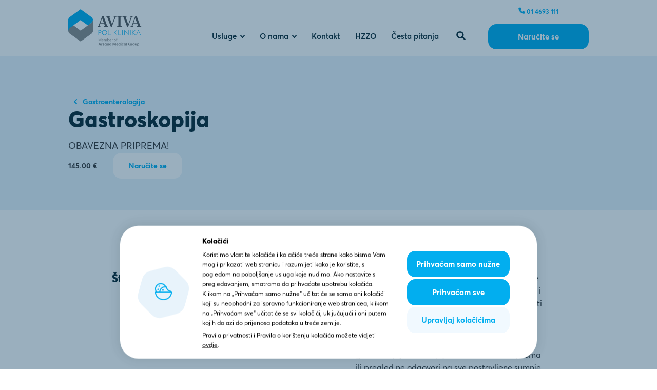

--- FILE ---
content_type: text/html; charset=utf-8
request_url: https://poliklinika-aviva.hr/hr/usluge/gastroenterologija/gastroskopija/
body_size: 39071
content:
<!doctype html>
<html data-n-head-ssr lang="hr" data-n-head="%7B%22lang%22:%7B%22ssr%22:%22hr%22%7D%7D">
  <head >
    <title>Gastroskopija</title><meta data-n-head="ssr" charset="utf-8"><meta data-n-head="ssr" name="viewport" content="height=device-height, width=device-width, initial-scale=1.0, minimum-scale=1.0"><meta data-n-head="ssr" name="msapplication-TileColor" content="#da532c"><meta data-n-head="ssr" name="theme-color" content="#ffffff"><meta data-n-head="ssr" data-hid="description" name="description" content="OBAVEZNA PRIPREMA!"><meta data-n-head="ssr" data-hid="og:title" property="og:title" content="Gastroskopija"><meta data-n-head="ssr" data-hid="og:description" property="og:description" content="OBAVEZNA PRIPREMA!"><meta data-n-head="ssr" data-hid="og:image" property="og:image" content="http://poliklinika-aviva.hr/resources/images/default-share-image.jpg"><meta data-n-head="ssr" data-hid="og:url" property="og:url" content="http://poliklinika-aviva.hr/hr/usluge/gastroenterologija/gastroskopija/"><meta data-n-head="ssr" data-hid="twitter:card" name="twitter:card" content="summary"><meta data-n-head="ssr" data-hid="twitter:title" name="twitter:title" content="Gastroskopija"><meta data-n-head="ssr" data-hid="twitter:description" name="twitter:description" content="OBAVEZNA PRIPREMA!"><meta data-n-head="ssr" data-hid="twitter:image" name="twitter:image" content="http://poliklinika-aviva.hr/resources/images/default-share-image.jpg"><link data-n-head="ssr" rel="apple-touch-icon" sizes="180x180" href="/resources/images/favicon/apple-touch-icon.png"><link data-n-head="ssr" rel="icon" type="image/png" sizes="32x32" href="/resources/images/favicon/favicon-32x32.png"><link data-n-head="ssr" rel="icon" type="image/png" sizes="16x16" href="/resources/images/favicon/favicon-16x16.png"><link data-n-head="ssr" rel="manifest" href="/resources/images/favicon/site.webmanifest"><link data-n-head="ssr" rel="mask-icon" href="/resources/images/favicon/safari-pinned-tab.svg" color="#5bbad5"><script data-n-head="ssr" src="/resources/js/gtm.js"></script><script data-n-head="ssr" src="/resources/js/coreline.js"></script><link rel="preload" href="/_nuxt/b0bf7e2.modern.js" as="script"><link rel="preload" href="/_nuxt/521996c.modern.js" as="script"><link rel="preload" href="/_nuxt/158cd6d.modern.js" as="script"><link rel="preload" href="/_nuxt/e517190.modern.js" as="script"><link rel="preload" href="/_nuxt/1a149bc.modern.js" as="script"><link rel="preload" href="/_nuxt/7ca30c9.modern.js" as="script"><style data-vue-ssr-id="56ae6b69:0 6030d4f2:0">@font-face{font-family:Averta Standard;src:url("/resources/fonts/hinted-AvertaStd-Regular.eot");src:url("/resources/fonts/hinted-AvertaStd-Regular.eot?#iefix") format("embedded-opentype"),url("/resources/fonts/Averta Standard Regular.woff2") format("woff2"),url("/resources/fonts/hinted-AvertaStd-Regular.woff") format("woff");font-weight:400;font-style:normal;font-display:swap}@font-face{font-family:Averta Standard;src:url("/resources/fonts/hinted-AvertaStd-Semibold.eot");src:url("/resources/fonts/hinted-AvertaStd-Semibold.eot?#iefix") format("embedded-opentype"),url("/resources/fonts/Averta Standard Semibold .woff2") format("woff2"),url("/resources/fonts/hinted-AvertaStd-Semibold.woff") format("woff");font-weight:500;font-style:normal;font-display:swap}@font-face{font-family:Averta Standard;src:url("/resources/fonts/hinted-AvertaStd-Bold.eot");src:url("/resources/fonts/hinted-AvertaStd-Bold.eot?#iefix") format("embedded-opentype"),url("/resources/fonts/Averta Standard Bold.woff2") format("woff2"),url("/resources/fonts/hinted-AvertaStd-Bold.woff") format("woff");font-weight:700;font-style:normal;font-display:swap}@font-face{font-family:Averta Standard;src:url("/resources/fonts/hinted-AvertaStd-Extrabold.eot");src:url("/resources/fonts/hinted-AvertaStd-Extrabold.eot?#iefix") format("embedded-opentype"),url("/resources/fonts/Averta Standard Extra Bold .woff2") format("woff2"),url("/resources/fonts/hinted-AvertaStd-Extrabold.woff") format("woff");font-weight:800;font-style:normal;font-display:swap}html{font-size:0.2666666667vmin}@media(min-width: 769px){html{font-size:0.1302083333vw}}@media(min-width: 1025px){html{font-size:0.0694444444vw}}@media(min-width: 1441px){html{font-size:1px}}.button{display:inline-block;padding:18rem 65rem;border-radius:18rem;background-color:#02aeef;transition:background-color .2s linear;color:#fff;font-size:17rem;line-height:20rem;font-weight:700}@media(max-width: 768px){.button{padding:18rem 55rem}}@media(max-width: 768px){.button{padding:18rem 35rem}}.button:hover{background-color:#4dceff}.button.disable{pointer-events:none;cursor:default;background-color:#e7e7e7}.button--Small,.button--SmallBright{padding:19rem 34rem;border-radius:18rem;background-color:#f1f9ff;transition:background-color .2s linear;font-weight:700;color:#02aeef;font-size:16rem;line-height:19rem}.button--Small:hover,.button--SmallBright:hover{background-color:#d8eeff}.button--Small:active,.button--SmallBright:active{background-color:#cdeaff}.button--SmallBright{background-color:#fff}.button--SmallBright:hover{background-color:#f1f9ff}.button--SmallBright:active{background-color:#f8f8ff}.button--WithIcon,.button--WithIconBlue{display:flex;align-items:center;color:#8f8f8f;font-size:16rem;line-height:22rem;font-weight:700;transition:color .2s linear}.button--WithIcon:hover,.button--WithIconBlue:hover{color:#d7d7d7}.button--WithIcon:hover svg path,.button--WithIconBlue:hover svg path{transition:all .2s linear}.button--WithIcon svg,.button--WithIconBlue svg{flex-shrink:0}.button--WithIcon svg:first-child,.button--WithIconBlue svg:first-child{margin-right:10rem}.button--WithIcon svg:last-child,.button--WithIconBlue svg:last-child{margin-left:10rem}.button--WithIconBlue{color:#02aeef}.button--Pill{display:inline-block;padding:10rem 30rem;border:1px solid #02aeef;border-radius:30rem;color:#02aeef;font-weight:700;transition:background-color .2s linear}.button--Pill:hover{background-color:#02aeef;color:#fff}.button--Pill svg{margin-right:8rem}.button--Pill svg path{transition:color .2s linear}.link{color:#02aeef;text-transform:uppercase;font-size:16rem;line-height:24rem;transition:color .2s linear}.link:hover{color:#4dceff}.isCookiesBarVisible .cookieControl__BarContainer{box-shadow:0 -1rem 21rem 8rem rgba(0,0,0,.03)}.isCookiesBarVisible .cookieControl__Bar:before{content:"";display:block;position:fixed;top:0;left:0;right:0;bottom:0;background-color:rgba(3,56,93,.4)}.cookieControl .cookieControl__ControlButton{right:unset;left:20rem}@media(min-width: 769px)and (max-width: 1024px){.cookieControl .cookieControl__ControlButton{display:none}}@media(max-width: 768px){.cookieControl .cookieControl__ControlButton{left:auto;right:20rem}}.cookieControl .cookieControl__ControlButton svg{color:#02aeef}.cookieControl .cookieControl__ControlButton:hover{background-color:#02aeef}.cookieControl .cookieControl__ControlButton:hover svg{color:#fff}.cookieControl .cookieControl__Bar{max-width:914rem;width:90%;margin:24rem auto;border-radius:40rem;box-shadow:0 -1rem 21rem 8rem rgba(0,0,0,.03);font-family:"Averta Standard"}@media(max-width: 768px){.cookieControl .cookieControl__Bar{margin:10rem auto;border-radius:20rem}}.cookieControl .cookieControl__BarContainer{position:relative;z-index:100;align-items:center;padding:20rem 60rem 20rem 20rem;border-radius:40rem;background-color:#fff;box-shadow:0 -1rem 21rem 8rem rgba(0,0,0,.05)}@media(max-width: 768px){.cookieControl .cookieControl__BarContainer{padding:20rem;border-radius:20rem}}.cookieControl .cookieControl__BarContainer>div{display:flex}.cookieControl .cookieControl__BarContainer>div svg{width:150rem;flex-shrink:0;margin-right:10rem}@media(max-width: 768px){.cookieControl .cookieControl__BarContainer>div svg{display:none}}.cookieControl .cookieControl__BarButtons{width:225rem;margin-left:40rem;flex-shrink:0;flex-direction:column}@media(max-width: 768px){.cookieControl .cookieControl__BarButtons{width:100%;margin-left:0}}.cookieControl .cookieControl__BarButtons button{margin-left:0}@media(max-width: 768px){.cookieControl .cookieControl__BarButtons button{width:100%}}.cookieControl .cookieControl__BarButtons button+button{margin-top:4rem}.cookieControl .cookieControl__BarButtons button:nth-child(2){order:1;background-color:#f1f9ff;color:#02aeef}.cookieControl .cookieControl__BarButtons button:nth-child(2):hover{background-color:#d8eeff}.cookieControl .cookieControl__BarTextsWrapper{display:flex;flex-direction:column;justify-content:center}.cookieControl .cookieControl__BarTextsWrapper p{font-size:14rem}.cookieControl .cookieControl__BarTextsWrapper a{color:#000;text-decoration:underline}.cookieControl .cookieControl__Modal>div{padding-top:60rem}.cookieControl .cookieControl__ModalContent{border-radius:20rem;overflow:auto;padding:40rem 20rem}@media(max-width: 768px){.cookieControl .cookieControl__ModalContent{top:20rem;left:16rem;right:16rem;bottom:20rem;width:calc(100% - 32rem)}}.cookieControl .cookieControl__ModalContent>div{overflow:auto;max-height:58vh;height:100%;padding:0 20rem;scrollbar-color:#dcdcdc rgba(0,0,0,0);scrollbar-width:thin}@media(max-width: 768px){.cookieControl .cookieControl__ModalContent>div{max-height:100%}}.cookieControl .cookieControl__ModalContent>div::-webkit-scrollbar{width:6rem}.cookieControl .cookieControl__ModalContent>div::-webkit-scrollbar-track{background:rgba(0,0,0,0)}.cookieControl .cookieControl__ModalContent>div::-webkit-scrollbar-thumb{background:#dcdcdc;border-radius:10rem}.cookieControl .cookieControl__ModalContent h3{font-size:24rem;margin:24rem 0;color:#0b2a35}.cookieControl .cookieControl__ModalContent h3:first-of-type{margin:8rem 0;font-size:24rem;text-align:center}.cookieControl .cookieControl__ModalContent p{font-size:14rem;line-height:1.5}.cookieControl .cookieControl__ModalContent ul{font-size:14rem}.cookieControl .cookieControl__ModalContent ul:first-of-type label{display:none}.cookieControl .cookieControl__ModalContent ul:first-of-type ul{display:none}.cookieControl .cookieControl__ModalContent label{min-width:30rem;min-height:17rem;margin-right:10rem}.cookieControl .cookieControl__ModalContent label:before{left:5rem;width:10rem;height:10rem}.cookieControl .cookieControl__ModalButtons{margin-top:24rem}.cookieControl .cookieControl__BarButtons button,.cookieControl .cookieControl__ModalButtons button{padding:18rem 20rem;background-color:#02aeef;border-radius:18rem;color:#fff;font-size:17rem;font-weight:700;transition:background-color .2s ease-in-out}@media(max-width: 768px){.cookieControl .cookieControl__BarButtons button,.cookieControl .cookieControl__ModalButtons button{padding:12rem 20rem}}.cookieControl .cookieControl__BarButtons button:hover,.cookieControl .cookieControl__ModalButtons button:hover{background-color:#4dceff}.cookieControl .cookieControl__ModalClose{background:rgba(0,0,0,0) url("/resources/images/close-button.svg") no-repeat scroll center center;font-size:0}.cookieControl .cookieControl__ModalClose:hover{background-color:rgba(0,0,0,0)}.dialog{position:fixed;top:0;left:0;right:0;bottom:0;display:flex;justify-content:center;align-items:center;z-index:100000;background-color:rgba(3,56,93,.42)}.dialog~.dialog{background-color:rgba(0,0,0,.2)}.dialog.dialog--Side{backdrop-filter:none;background-color:rgba(0,0,0,0)}.dialog-enter-active,.dialog-leave-active{transition:opacity 300ms}.dialog-enter,.dialog-leave-to{opacity:0}.dialog__Wrapper{display:flex;align-items:center}.dialog__InnerWrapper{width:100%;padding:10rem;margin:16rem;background-color:#fff;border-radius:20rem}.dialog__ContentWrapper{position:relative;overflow:auto;width:100%;height:100%;max-width:600rem;max-height:80vh;padding:60rem 80rem 50rem;scrollbar-color:#dcdcdc rgba(0,0,0,0);scrollbar-width:thin}@media(max-width: 768px){.dialog__ContentWrapper{padding:50rem 14rem 35rem}}.newsletterDialog .dialog__ContentWrapper{padding:20rem 80rem 50rem}@media(max-width: 768px){.newsletterDialog .dialog__ContentWrapper{padding:20rem 14rem 35rem}}.dialog__ContentWrapper::-webkit-scrollbar{width:6rem}.dialog__ContentWrapper::-webkit-scrollbar-track{background:rgba(0,0,0,0)}.dialog__ContentWrapper::-webkit-scrollbar-thumb{background:#dcdcdc;border-radius:10rem}.dialog__ContentWrapper h3{text-align:center;margin-bottom:5rem}.dialog__ContentWrapper form{color:#8f8f8f}.dialog__ContentWrapper form .button{display:block;margin:22rem auto 0}.dialog__ContentWrapper .checkboxField__Label p{font-size:13rem;line-height:1.3;font-weight:400}.dialog__ContentWrapper .checkboxField__Label p a{font-weight:500}.dialog__ContentWrapper .checkboxField+.checkboxField{margin-top:15rem}.dialog__ImageWrapper{margin-bottom:15rem;text-align:center}.dialog__CloseButton{position:absolute;top:30rem;right:30rem;width:20rem;height:20rem}@media(max-width: 768px){.dialog__CloseButton{top:20rem;right:20rem}}.dialog__CloseButton:hover svg path{stroke:#0b2a35}.dialog__CloseButton svg{width:20rem;height:auto}.dialog__CloseButton svg path{transition:stroke .2s linear;stroke:#e1e1e1}.dialog__IntroText{margin:15rem 0;font-size:14rem;line-height:1.5;text-align:center;color:rgba(92,91,91,.7)}.dialog__ActionButtonWrapper{margin-top:50rem;text-align:center}@media(max-width: 768px){.dialog__ActionButtonWrapper{margin-top:24rem}}.search__NoResults{margin:100rem 0;text-align:center;color:#8f8f8f;font-weight:700}.search__Item{padding:30rem 0}.search__Item:not(:last-child){border-bottom:1px solid #e9e9e9}.search__Item a{color:#8f8f8f;font-weight:700;transition:color .2s}.search__Item a:hover{color:#0b2a35}.search__Item--Department a{display:flex;justify-content:space-between;align-items:center}.search__Item--Department a>div{display:flex;align-items:center}.search__Item--Department a img{width:62rem;height:62rem;margin-right:30rem;border-radius:18rem;overflow:hidden}.search__Item--Department a svg{transform:rotate(-90deg)}*{box-sizing:border-box;-webkit-tap-highlight-color:rgba(0,0,0,0)}html,body{margin:0}body{font-size:20rem;font-family:"Averta Standard",Arial,sans-serif;line-height:1.6;color:#3a3a3a;text-rendering:optimizeLegibility;-webkit-font-smoothing:antialiased;-moz-osx-font-smoothing:grayscale}@media(max-width: 768px){body{font-size:16rem;line-height:23rem}}body.isCookiesBarVisible{overflow:hidden}body.selectedServicesList__Visible{padding-bottom:85rem}@media(max-width: 768px){body.selectedServicesList__Visible{padding-bottom:145rem}}picture img{height:auto;vertical-align:bottom}.lazyLoad:is(picture){position:relative;display:block}.lazyLoad:is(picture):after{position:absolute;content:"";top:0;left:0;right:0;bottom:0;z-index:2;transition:opacity 300ms;background-color:currentColor}.lazyLoad:is(picture) img{width:100%;opacity:0}.lazyLoad:is(picture).isLoaded:after{opacity:0}.lazyLoad:is(picture).isLoaded img{transition:opacity 300ms;opacity:1}h1,.selectedNewsList>h2,.richText--LargeTitle .richText__Title,.images h2,.healthyTips h2,.examination h2,.aboutAviva h2{font-size:48rem;line-height:56rem}@media(max-width: 768px){h1,.selectedNewsList>h2,.richText--LargeTitle .richText__Title,.images h2,.healthyTips h2,.examination h2,.aboutAviva h2{font-size:32rem;line-height:38rem}}h2,.ourServices__Separated h3,.ourSevices__departmentsList h3,.heading,.search__Title{font-size:36rem;line-height:48rem}@media(max-width: 768px){h2,.ourServices__Separated h3,.ourSevices__departmentsList h3,.heading,.search__Title{font-size:28rem;line-height:32rem}}h3,.form__SuccessWrapper h2,.form__ErrorWrapper h2,.richTextWithIcon__ListItem h2,.richText--SmallTitle .richText__Title,.ourServices__SeparatedList a,.loyaltyPoints__Title,.personnelList__Person h2,.newsList__ItemInnerWrapper h2,.errorPage__ContentWrapper h1,.checkout__FormStep h2,.centersList__Item h2,.appointment__Form h2{font-size:24rem;line-height:32rem}@media(max-width: 768px){h3,.form__SuccessWrapper h2,.form__ErrorWrapper h2,.richTextWithIcon__ListItem h2,.richText--SmallTitle .richText__Title,.ourServices__SeparatedList a,.loyaltyPoints__Title,.personnelList__Person h2,.newsList__ItemInnerWrapper h2,.errorPage__ContentWrapper h1,.checkout__FormStep h2,.centersList__Item h2,.appointment__Form h2{font-size:20rem;line-height:27rem}}h4,.cookieControl .cookieControl__BarTextsWrapper h3{font-size:16rem;line-height:26rem}@media(max-width: 768px){h4,.cookieControl .cookieControl__BarTextsWrapper h3{line-height:22rem}}h1,h2,h3,h4,h5,h6{font-weight:800;color:#0b2a35}h1,h2,h3,h4,h5,h6,p{margin:0}strong{font-weight:700}a{text-decoration:none}button{padding:0;cursor:pointer;border:none;background-color:rgba(0,0,0,0);font-family:"Averta Standard",sans-serif}svg{outline:none}input{font-family:"Averta Standard"}input:-webkit-autofill,input:-webkit-autofill:hover,input:-webkit-autofill:focus,input:-webkit-autofill:active{-webkit-box-shadow:0 0 0 30px #fff inset !important}input[type=number]{-moz-appearance:textfield}input::-webkit-outer-spin-button,input::-webkit-inner-spin-button{-webkit-appearance:none}::placeholder{color:#dcdcdc;font-weight:500}.contentWrapper,.contentWrapper--Small,.contentWrapper--Narrow{max-width:1172rem;width:100%;margin:0 auto;padding:0 16rem}.contentWrapper--Narrow{max-width:982rem}.contentWrapper--Small{max-width:702rem}.sectionMargins{margin-top:120rem;margin-bottom:120rem}@media(max-width: 768px){.sectionMargins{margin-top:60rem;margin-bottom:60rem}}.sectionMargins--Small{margin-top:80rem;margin-bottom:80rem}@media(max-width: 768px){.sectionMargins--Small{margin-top:40rem;margin-bottom:40rem}}.sectionPaddings{padding-top:120rem;padding-bottom:120rem}@media(max-width: 768px){.sectionPaddings{padding-top:60rem;padding-bottom:60rem}}.sectionTitle{font-size:48rem;line-height:56rem}@media(max-width: 768px){.sectionTitle{font-size:32rem;line-height:37rem}}.centerText{text-align:center}.defaultTextStyles h2+*,.defaultTextStyles h3+*,.defaultTextStyles h4+*,.articleContent__Content h2+*,.articleContent__Content h3+*,.articleContent__Content h4+*{margin-top:24rem}.defaultTextStyles p+*,.articleContent__Content p+*{margin-top:24rem}.defaultTextStyles p+p,.articleContent__Content p+p{margin-top:5rem}.defaultTextStyles ul,.defaultTextStyles ol,.articleContent__Content ul,.articleContent__Content ol{padding-left:25rem}.defaultTextStyles a,.articleContent__Content a{color:#02aeef;font-weight:700}.defaultTextStyles a:hover,.articleContent__Content a:hover{text-decoration:underline}.imageRadius,.personnel__SliderItem img{border-radius:60rem}@media(max-width: 768px){.imageRadius,.personnel__SliderItem img{border-radius:40rem}}.fade-enter,.fade-leave-to{opacity:0}.fade-enter-active,.fade-leave-active{transition:opacity 300ms}.boldText{font-weight:700}.textNoWrap{white-space:nowrap}.lineThrough{text-decoration:line-through}.animate.isRight,.animate.isTop,.animate.isBottom,.animate.isLeft{transition:500ms transform 100ms,600ms opacity 300ms}.animate.isAnimated{opacity:0}.animate.isAnimated.isLeft{transform:translateX(-50rem)}.animate.isAnimated.isRight{transform:translateX(50rem)}.animate.isAnimated.isTop{transform:translateY(-50rem)}.animate.isAnimated.isBottom{transform:translateY(50rem)}.addToCartButton{min-width:130rem}.addToCartButton svg{width:16rem}.addToCartButton svg path{stroke:#02aeef}.appointment__SelectedDoctor{text-align:center}.appointment__SelectedDoctor p{display:inline-block;margin-top:24rem;padding:20rem 40rem;background-color:#fff;border-radius:20rem;font-weight:700}.appointment__Form{max-width:592rem;padding:0 16rem;margin:80rem auto 120rem}@media(max-width: 768px){.appointment__Form{margin:40rem auto 60rem}}.appointment__Form h2{margin-bottom:40rem}@media(max-width: 768px){.appointment__Form h2{margin-bottom:20rem}}.appointment__Form h2:not(:first-of-type){margin-top:80rem}@media(max-width: 768px){.appointment__Form h2:not(:first-of-type){margin-top:40rem}}.appointment__Form .returnButton svg{transform:rotate(90deg)}.appointment__FormNotice,.appointment__FormNotice--Yellow{display:flex;align-items:center;margin:16rem 0 24rem;padding:24rem 20rem;border-radius:14rem;background-color:#e8f3fb;font-size:16rem}.appointment__FormNotice div,.appointment__FormNotice--Yellow div{display:flex;align-items:center;justify-content:center;flex-shrink:0;width:30rem;height:30rem;margin-right:10rem;border-radius:50%;background-color:#02aeef;color:#fff;font-size:20rem}.appointment__FormNotice--Yellow{background-color:rgba(255,230,109,.3)}.appointment__FormNotice--Yellow div{background-color:#0b2a35}.centersList__Item{position:relative;display:grid;grid-template-columns:1fr 340rem;gap:70rem;align-items:center}@media(max-width: 768px){.centersList__Item{grid-template-columns:1fr;gap:10rem}}.centersList__Item+.centersList__Item{margin-top:80rem}@media(max-width: 768px){.centersList__Item+.centersList__Item{margin-top:40rem}}.centersList__Item:nth-child(even){grid-template-columns:340rem 1fr}@media(max-width: 768px){.centersList__Item:nth-child(even){grid-template-columns:1fr}}@media(min-width: 769px){.centersList__Item:nth-child(even) picture{grid-column:1;grid-row:1}}@media(min-width: 769px){.centersList__Item:nth-child(even) div{grid-column:2}}.centersList__Item a{position:absolute;top:0;left:0;right:0;bottom:0;z-index:10;font-size:0}.centersList__Item a:hover+div svg path{stroke:#02aeef}.centersList__Item p{margin-top:16rem;font-size:18rem}.centersList__Item svg{margin-top:20rem}.centersList__Item svg path{transition:stroke .2s}.centersList__Item picture{max-width:340rem;width:100%;border-radius:60rem;overflow:hidden}@media(max-width: 768px){.centersList__Item picture{max-width:none;border-radius:40rem}}.centersList__Item picture img{height:auto}.centerSignle__TextWrapper{max-width:782rem;margin-left:auto;margin-right:auto;padding:0 16rem}.centerSignle__TextWrapper img{max-width:100%}.centerSingle__DepartmetsList h2{max-width:430rem;margin-bottom:50rem}@media(max-width: 768px){.centerSingle__DepartmetsList h2{max-width:none}}.centerForm+.healthyTips.blueVersion{background-color:#fff}.checkout__Steps{margin:80rem auto;scroll-margin:50rem}@media(max-width: 768px){.checkout__Steps{margin:40rem auto}}.checkout__StepsList{display:flex;align-items:center;justify-content:center;margin:0 0 60rem;padding:0;list-style-type:none}@media(max-width: 768px){.checkout__StepsList{margin:0 0 40rem}}.checkout__StepsList li{display:flex;align-items:center;font-weight:700;color:#8f8f8f}@media(max-width: 768px){.checkout__StepsList li{flex-direction:column}}.checkout__StepsList li.active{color:#0b2a35}.checkout__StepsList li.active span{color:#02aeef}.checkout__StepsList li+li{margin-left:60rem}@media(max-width: 768px){.checkout__StepsList li+li{margin-left:30rem}}.checkout__StepsList li:nth-child(odd) span:before{transform:rotate(10deg)}.checkout__StepsList li span{position:relative;display:flex;align-items:center;justify-content:center;flex-shrink:0;width:48rem;height:48rem;margin-right:10rem;color:rgba(2,174,239,.5)}@media(max-width: 768px){.checkout__StepsList li span{margin-right:0;margin-bottom:10rem}}.checkout__StepsList li span:before{position:absolute;top:0;left:0;z-index:-1;content:"";display:block;width:inherit;height:inherit;background:rgba(0,0,0,0) url(/_nuxt/img/small-hexagon.8b25c1e.svg) no-repeat scroll center center;background-size:100%}.checkout__Content{display:flex;justify-content:space-between}@media(max-width: 1024px){.checkout__Content{flex-direction:column}}.checkout__FormStep{width:560rem}@media(max-width: 1024px){.checkout__FormStep{width:100%}}.checkout__FormStep h2{margin-bottom:40rem}.checkout__Form{scroll-margin:100rem}@media(max-width: 1024px){.checkout__Form>.form__ActionButtons{display:none}}.checkout__Cart{max-width:480rem;min-width:480rem;margin-left:80rem;border-radius:40rem;background-color:#e8f3fb;padding:40rem}@media(max-width: 1024px){.checkout__Cart{margin:40rem auto}}@media(max-width: 768px){.checkout__Cart{min-width:100%;padding:20rem;margin:40rem -16rem;border-radius:0}}.checkout__Cart.checkout__Cart--Empty{padding:100rem 40rem;text-align:center}.checkout__Cart h3{margin-bottom:30rem}.checkout__CartItem{display:flex;align-items:center;justify-content:space-between}@media(max-width: 768px){.checkout__CartItem{flex-direction:column;align-items:flex-start}}.checkout__CartItem+.checkout__CartItem{margin-top:5rem}@media(max-width: 768px){.checkout__CartItem+.checkout__CartItem{margin-top:10rem}}.checkout__CartItem>span{font-size:14rem}.checkout__CartItem button{display:flex;align-items:center;justify-content:center;padding:10rem;color:rgba(58,58,58,.4)}.checkout__CartItem button:hover{color:#0b2a35}.checkout__CartItem button svg path{transition:color .2s linear}.checkout__CartItemPrices{display:flex;align-items:center;justify-content:space-between;margin-left:20rem}@media(max-width: 768px){.checkout__CartItemPrices{width:100%;margin-left:0}}.checkout__CartItemPrices>div{display:flex;align-items:center}.checkout__CartItemPrices>div span{color:#0b2a35;font-size:16rem;font-weight:800;line-height:1}@media(max-width: 768px){.checkout__CartItemPrices>div span{font-size:14rem}}.checkout__CartItemPrices>div span+span{margin-left:8rem;font-size:12rem}.checkout__CartItemPrices span{color:#5c5b5b;font-size:14rem}.checkout__CartTotal{display:flex;align-items:center;justify-content:space-between;margin:18rem -20rem 24rem;padding:20rem;background-color:rgba(208,228,243,.66);border-radius:15rem;font-size:18rem;font-weight:700;color:#3a3a3a}@media(max-width: 768px){.checkout__CartTotal{margin:18rem 0;padding:15rem;font-size:14rem}}.checkout__CartTotal>div{display:flex;align-items:center}@media(min-width: 769px){.checkout__CartTotal>div{padding-right:35rem}}.checkout__CartTotal span{line-height:1}.checkout__CartTotal span+span{font-size:12rem;margin-left:8rem}.checkout__CartNote{font-size:14rem;line-height:1.5;color:#8a8b8a}@media(max-width: 768px){.checkout__CartNote{font-size:12rem}}.checkout__AdditionalInstructions{margin-top:30rem;padding:15rem 20rem;border-radius:14rem;background-color:rgba(255,230,109,.3)}.checkout__AdditionalInstructionsListWrapper{display:flex;align-items:flex-start;margin-bottom:25rem}.checkout__AdditionalInstructionsListWrapper img{flex-shrink:0;margin-right:15rem}.checkout__AdditionalInstructionsListWrapper ul{margin:0;padding:0;list-style-type:none}.checkout__AdditionalInstructionsListWrapper ul li+li{margin-top:10rem}@media(min-width: 1025px){.checkout__FormNavigationButtons{display:none}}.checkout__FormNavigationButtons .form__ActionButtons{margin-top:0}.checkout__InstructionsList{background-color:#e8f3fb}.checkout__InstructionsList h2{max-width:470rem;width:100%;margin:0 auto;text-align:center}.checkout__Instructions{display:grid;grid-template-columns:repeat(2, 1fr);gap:100rem 70rem;margin-top:60rem}@media(max-width: 768px){.checkout__Instructions{grid-template-columns:1fr;gap:30rem;margin-top:30rem}}.complaint__SimplePageHeader.simplePageHeader{padding-bottom:150rem}@media(max-width: 768px){.complaint__SimplePageHeader.simplePageHeader{padding-bottom:80rem}}.complaint__SimplePageHeader .contentWrapper--Narrow{max-width:1172rem;display:flex;flex-direction:column-reverse}.complaint__SimplePageHeader h1{margin-top:37rem}.complaint__SimplePageHeader a{display:flex;align-items:center;color:#02aeef;font-weight:700;transition:color 300ms}.complaint__SimplePageHeader a:hover{color:#4dceff}.complaint__SimplePageHeader a svg{margin-right:10rem;width:15rem;transform:rotate(90deg)}.complaint__Content{max-width:600rem;margin-top:100rem;margin-bottom:120rem}@media(max-width: 768px){.complaint__Content{margin-top:60rem;margin-bottom:60rem}}.complaint__ReturnButton{display:flex;align-items:center;font-size:16rem;color:#8f8f8f;font-weight:700}.complaint__ReturnButton svg{width:15rem;margin-right:10rem;transform:rotate(90deg);color:#e1e1e1}.confirmation__UserExperiences{overflow:hidden;background-color:#e8f3fb}.confirmation__ExperiencesHeader{position:relative;display:flex;justify-content:center}.confirmation__ExperiencesHeader h2{max-width:70%;margin-bottom:56rem;text-align:center}@media(max-width: 768px){.confirmation__ExperiencesHeader h2{margin-bottom:30rem}}.confirmation__ExperiencesHeader .discountList__FlickityButtons{position:absolute;top:0;right:0}@media(max-width: 768px){.confirmation__ExperiencesHeader .discountList__FlickityButtons{display:none}}.confirmation__ExperiencesHeader .flickity__NavButton:not(.disabled){background-color:#fff}.confirmation__ExperiencesSlider:not(.flickity-enabled){display:flex}.confirmation__ExperiencesSlider .flickity-viewport{overflow:visible}@media(max-width: 768px){.confirmation__ExperiencesSlider .confirmation__ExperienceItem{max-width:none;width:calc(100% - 30rem)}}.confirmation__ExperienceItem{display:flex;flex-direction:column;max-width:466rem;padding:32rem 24rem;border-radius:12rem;background-color:#fff}.confirmation__ExperienceItem+.confirmation__ExperienceItem{margin-left:16rem}.confirmation__ExperienceItem p{font-size:18rem}.confirmation__ExperienceHeader{display:flex;align-items:center;justify-content:space-between;margin-bottom:27rem}@media(max-width: 768px){.confirmation__ExperienceHeader{flex-direction:column;align-items:flex-start}}.confirmation__ExperienceHeader>div{display:flex;align-items:center;margin-left:20rem}@media(max-width: 768px){.confirmation__ExperienceHeader>div{margin-top:8rem;margin-left:0}}.confirmation__ExperienceHeader svg+svg{margin-left:8rem}.departments__SearchWrapper{display:flex;align-items:center;max-width:660rem;margin:25rem auto;padding:20rem;border:1px solid #d6d6d6;border-radius:16rem}.departments__SearchWrapper svg{width:22rem}.departments__SearchWrapper input{width:100%;height:100%;padding:0 10rem;border:none;font-size:20rem;font-weight:500;font-family:"Averta Standard";color:#0b2a35}.departments__SearchWrapper input:focus{outline:none}.departments__SearchWrapper button{display:flex;align-items:center;justify-content:center}.departments__SearchWrapper button svg{width:17rem}.departments__List{display:grid;grid-template-columns:repeat(2, 1fr);gap:0 45rem;margin-top:50rem}@media(max-width: 768px){.departments__List{grid-template-columns:1fr}}@media(min-width: 769px){.departments__List--EvenNumber .departments__ListItem:nth-last-child(2){border-bottom:none}}.departments__ListItem{display:flex;align-items:center;justify-content:space-between;padding:25rem 0;color:#8f8f8f}@media(max-width: 768px){.departments__ListItem{padding:16rem 0}}.departments__ListItem:not(:last-child){border-bottom:1px solid #e9e9e9}.departments__ListItem:hover h3{color:#5c5b5b}.departments__ListItem:hover svg path{stroke:#02aeef}.departments__ListItem>div{display:flex;align-items:center}.departments__ListItem img{width:64rem;margin-right:25rem}.departments__ListItem h3{font-size:20rem;font-weight:700;color:#8f8f8f;transition:color .2s}.departments__ListItem svg{width:15rem;flex-shrink:0;transform:rotate(-90deg)}.departments__ListItem svg path{stroke:#cdcdcd;transition:stroke .2s linear}.departmentOrder__Form .form__Notice{margin-top:-16rem}.departmentOrder__Form .form__ActionButtons button{margin:0 auto}.errorPage__ContentWrapper{max-width:700rem;display:flex;align-items:center;justify-content:center;flex-direction:column;width:100%;margin:0 auto;padding:160rem 16rem}@media(max-width: 768px){.errorPage__ContentWrapper{padding:80rem 16rem}}.errorPage__ContentWrapper p{margin-top:18rem}.errorPage__ContentWrapper .button{margin-top:30rem}.errorPage__Icon{position:relative;display:flex;align-items:center;justify-content:center;width:160rem;height:160rem;margin-bottom:24rem}.errorPage__Icon svg{position:absolute;top:0;left:0;right:0;width:100%;height:100%;transform:rotate(-50deg)}.errorPage__Icon img,.errorPage__Icon h2{position:relative}.errorPage__Icon h2{color:#02aeef}.home__Header,.home__HeaderInner{min-height:calc(100vh - 134rem);height:100%}@media(max-width: 768px){.home__Header,.home__HeaderInner{min-height:calc(100vh - 110rem)}}.home__Header{position:relative}.home__Header>picture{position:absolute;top:0;left:0;right:0;bottom:0;display:flex}.home__Header>picture img{width:100%;height:auto;object-fit:cover}.home__HeaderInner{position:relative;z-index:10;padding-top:30rem;padding-bottom:30rem;display:flex;justify-content:center;flex-direction:column}@media(max-width: 768px){.home__HeaderInner{justify-content:start;padding-bottom:110rem}}@media(max-width: 768px){.home__Header--WithRibbon .home__HeaderInner{padding-top:8rem}}.home__HeaderInner h1{max-width:670rem;font-size:64rem;line-height:73rem;color:#fff}@media(max-width: 768px){.home__HeaderInner h1{font-size:36rem;line-height:48rem}}.home__HeaderInner .button{margin-top:30rem}.home__Search.header__NavSearchInput{top:auto;left:0;right:0;bottom:64rem;z-index:10;max-width:555rem;width:calc(100% - 32rem);margin:0 auto;border-radius:6rem;box-shadow:0 2rem 14rem rgba(0,0,0,.17)}@media(max-width: 1024px){.home__Search.header__NavSearchInput{display:block;bottom:40rem}}.home__Search.header__NavSearchInput .selectField__Wrapper{padding:0 15rem}.home__Search.header__NavSearchInput .selectField .selectField__Append{opacity:0;pointer-events:none}.home__Search.header__NavSearchInput .selectField.hasValue .selectField__Append{opacity:1;pointer-events:all}.home__Search.header__NavSearchInput .selectField__Input{min-height:56rem}.home__Search.header__NavSearchInput .selectField__Prepend svg circle,.home__Search.header__NavSearchInput .selectField__Prepend svg path{stroke:#8a8b8a}.impressum__Content{margin:100rem auto 160rem}@media(max-width: 768px){.impressum__Content{margin:60rem auto}}.impressum__Content>div{display:grid;gap:150rem;grid-template-columns:370rem 1fr}@media(max-width: 1024px){.impressum__Content>div{gap:30rem;grid-template-columns:1fr}}.jobListing__Header{display:flex;justify-content:space-between;margin-bottom:40rem}@media(max-width: 768px){.jobListing__Header{margin-top:30rem;flex-direction:column;align-items:flex-start}}@media(max-width: 768px){.jobListing__Header .selectField{margin-top:20rem}}.jobListing__Header .selectField__Options{left:auto;min-width:250rem}.jobListing__ListItem{position:relative;padding:45rem;display:grid;gap:40rem;align-items:center;color:#8f8f8f;border-radius:25rem;border:1px solid #e9e9e9;transition:border-color .2s ease-in-out}@media(max-width: 768px){.jobListing__ListItem{gap:8rem;padding:25rem}}.jobListing__ListItem:not(.jobListing__ListItem--WithoutCategory){grid-template-columns:520rem 1fr 30rem}@media(max-width: 1024px){.jobListing__ListItem:not(.jobListing__ListItem--WithoutCategory){grid-template-columns:300rem 1fr 30rem}}@media(max-width: 768px){.jobListing__ListItem:not(.jobListing__ListItem--WithoutCategory){grid-template-columns:1fr}}.jobListing__ListItem:hover{border-color:#0b2a35}.jobListing__ListItem:hover svg path{stroke:#02aeef}.jobListing__ListItem h3{color:#0b2a35}@media(max-width: 768px){.jobListing__ListItem svg{justify-self:end;margin-top:25rem}}.jobListing__ListItem svg path{transition:stroke .2s}.jobListing__ListItem+.jobListing__ListItem{margin-top:16rem}.jobListing__ListItem--WithoutCategory{grid-template-columns:1fr 30rem}.landingPage .contentWrapper--Narrow{max-width:948rem}.landingPage .contentWrapper--Narrow>div .contentWrapper,.landingPage .contentWrapper--Narrow>div .contentWrapper--Narrow{padding-left:0;padding-right:0}.landingPage .contentWrapper--Narrow .sectionMargins{margin-top:50rem;margin-bottom:50rem}@media(max-width: 768px){.landingPage .contentWrapper--Narrow .sectionMargins{margin-top:30rem;margin-bottom:30rem}}.landingPage .richText{grid-template-columns:1fr;max-width:760rem;margin-left:0}.landingPage .richText__Title{display:none}.landingPage .galleryWrapper+.richText,.landingPage .richText+.richText{margin-top:80rem}@media(max-width: 768px){.landingPage .galleryWrapper+.richText,.landingPage .richText+.richText{margin-top:40rem}}.laserDermatology .galleryWrapper{margin-left:auto;margin-right:auto}.newsList__List{display:flex;flex-direction:column;margin:70rem 0 120rem}@media(max-width: 768px){.newsList__List{margin:25rem 0 60rem}}.newsList__Item{padding:72rem 0}@media(max-width: 768px){.newsList__Item{padding:35rem 0}}.newsList__Item:not(:first-child){border-top:1px solid #e9e9e9}.newsList__ItemInnerWrapper{position:relative;display:grid;grid-template-columns:370rem 1fr;column-gap:30rem}@media(max-width: 768px){.newsList__ItemInnerWrapper{grid-template-columns:1fr}}.newsList__ItemInnerWrapper picture{border-radius:40rem;overflow:hidden}.newsList__ItemInnerWrapper img{width:100%;height:auto}.newsList__ItemInnerWrapper h2{transition:color .2s linear}.newsList__ItemInnerWrapper p{margin-top:15rem}.newsList__ItemInnerWrapper p,.newsList__ItemInnerWrapper span{font-size:16rem;line-height:25rem}.newsList__ItemInnerWrapper span{display:inline-block;margin-top:40rem;font-weight:700;color:#a9a9a9}@media(max-width: 768px){.newsList__ItemInnerWrapper span{margin-top:20rem}}.newsList__ItemInnerWrapper a{position:absolute;top:0;left:0;right:0;bottom:0;z-index:5;font-size:0}.newsList__ItemInnerWrapper a:hover+div h2{color:#5c5b5b}.newsList__ItemText{padding:15rem 0;display:flex;flex-direction:column;justify-content:space-between}.newsList__LoadMoreWrapper{margin-top:20rem}.personnelList__FilterWrapper{display:flex;align-items:center;justify-content:space-between}@media(max-width: 768px){.personnelList__FilterWrapper{flex-direction:column;align-items:flex-start}}@media(max-width: 768px){.personnelList__FilterWrapper .selectField{margin-bottom:27rem}}.personnelList__FilterWrapper .selectField__Options{min-width:200rem}.personnelList__InputWrapper{display:flex;align-items:center;max-width:370rem;width:100%;padding:15rem 20rem;border-radius:16rem;border:1px solid #e9e9e9}.personnelList__InputWrapper svg{width:30rem;margin-right:15rem}.personnelList__InputWrapper input{width:100%;border:none;cursor:pointer;font-size:18rem}@media(max-width: 768px){.personnelList__InputWrapper input{font-size:16rem}}.personnelList__InputWrapper input:focus{outline:none}.personnelList__Wrapper{margin:90rem auto 120rem}@media(max-width: 768px){.personnelList__Wrapper{margin:60rem auto}}.personnelList__List{display:grid;grid-template-columns:repeat(2, 1fr);gap:35rem;margin-top:35rem}@media(max-width: 768px){.personnelList__List{gap:25rem 20rem}}@media(max-width: 600px){.personnelList__List{grid-template-columns:1fr}}.personnelList__NoResults{margin:120rem 0;text-align:center}@media(max-width: 768px){.personnelList__NoResults{margin:60rem 0}}.personnelList__Person{position:relative}.personnelList__Person h2{color:#5c5b5b}.personnelList__Person p{font-size:18rem;line-height:26rem;color:#8a8b8a}.personnelList__Person a{position:absolute;top:0;left:0;right:0;bottom:0;font-size:0;z-index:10}.personnelList__Person a:hover+svg{opacity:1}.personnelList__Person svg{opacity:0;transition:opacity .2s ease-in-out}.personnelList__Person svg path{stroke:#02aeef}.personnelList__PersonImage{margin-bottom:22rem}@media(max-width: 768px){.personnelList__PersonImage{margin-bottom:15rem}}.personnelList__PersonImage picture{display:flex;overflow:hidden;border-radius:60rem}@media(max-width: 768px){.personnelList__PersonImage picture{border-radius:40rem}}.personnelList__PersonImage img{width:100%;height:auto;align-self:flex-start}.personnelList__LoadMoreButton{margin-top:50rem}.searchPage{padding:60rem 16rem 120rem}@media(max-width: 768px){.searchPage{padding:40rem 16rem 60rem}}.searchPage__NoResults{margin:70rem 0;text-align:center;font-weight:500}.searchPage__SearchWrapper{display:flex;align-items:center;max-width:660rem;width:100%;margin-top:25rem;padding:20rem;border-radius:16rem;border:1px solid #e9e9e9}.searchPage__SearchWrapper svg{width:22rem}.searchPage__SearchWrapper input{width:100%;padding:0 10rem;border:none;font-size:20rem}.searchPage__SearchWrapper input:focus{outline:none}@media(max-width: 768px){.searchPage__SearchWrapper input{font-size:16rem}}.searchPage__SearchWrapper button svg{width:17rem}.search__ResultsCategory{margin-top:70rem}@media(max-width: 768px){.search__ResultsCategory{margin-top:30rem}}.search__ResultsCategory:not(:last-child){margin-bottom:70rem}@media(max-width: 768px){.search__ResultsCategory:not(:last-child){margin-bottom:30rem}}.search__ResultsCategory h3{font-size:16rem;font-weight:500;text-transform:uppercase}.search__ResultItems--Personnel{display:grid;grid-template-columns:repeat(2, 1fr);gap:70rem 40rem;margin-top:30rem}@media(max-width: 1024px){.search__ResultItems--Personnel{gap:30rem 40rem}}@media(max-width: 768px){.search__ResultItems--Personnel{grid-template-columns:1fr;gap:30rem}}.search__ResultItem{display:flex;padding:30rem 0;color:#5c5b5b}.search__ResultItem:not(:last-child){border-bottom:1px solid #e9e9e9}.search__ResultItem--Service{font-weight:700}.search__ResultItem--Service:not(.search__ResultItem--ServiceWithImage):hover svg{opacity:1}.search__ResultItem--Service:not(.search__ResultItem--ServiceWithImage) svg{margin-left:24rem;opacity:0;transition:opacity .2s ease-in-out}.search__ResultItem--Service:not(.search__ResultItem--ServiceWithImage) svg path{stroke:#02aeef}.search__ResultItem--ServiceWithImage{overflow:hidden;display:flex;justify-content:space-between;gap:16rem;color:#8f8f8f;transition:color .2s}.search__ResultItem--ServiceWithImage>div{display:flex;align-items:center}.search__ResultItem--ServiceWithImage:hover{color:#0b2a35}.search__ResultItem--ServiceWithImage>svg{transform:rotate(-90deg)}.search__ResultItem--ServiceWithImage img{width:62rem;margin-right:27rem;overflow:hidden;border-radius:18rem}.search__ResultItem--Personnel{grid-template-columns:1fr;align-content:start}.search__ResultItem--News{padding:70rem 0}@media(max-width: 768px){.search__ResultItem--News{padding:30rem 0}}.search__ResultItem--News:first-child{padding-top:30rem}.search__ResultItem--News:not(:last-child){border-bottom:1px solid #e9e9e9}.search__ResultItem--News:last-child{padding-bottom:0}.service__HeaderAdditionalContent--WithNote{display:flex;align-items:center;justify-content:space-between}@media(max-width: 1024px){.service__HeaderAdditionalContent--WithNote{flex-direction:column;align-items:flex-start}}.servicePrice__Wrapper{display:flex}.servicePrice__Wrapper>div{gap:24rem;display:flex;justify-content:center}@media(max-width: 768px){.servicePrice__Wrapper>div{flex-direction:column;gap:18rem}}.servicePrice__Wrapper button{margin-left:35rem}@media(max-width: 768px){.servicePrice__Wrapper button{margin-left:20rem}}@media(max-width: 768px){.servicePrice__Wrapper--WithDate{align-items:flex-start}}.service__HeaderPrices{display:flex;align-items:center;gap:25rem}.service__HeaderPrice{display:flex;justify-content:center;flex-direction:column;font-size:16rem;font-weight:700;line-height:1.3}.service__HeaderPrice span+span{font-size:12rem}.service__HeaderDiscountEndDate{display:flex;flex-wrap:nowrap;align-items:center;padding:10rem 12rem;font-size:16rem;border-radius:14rem;background-color:#fff7d3}@media(max-width: 767px){.service__HeaderDiscountEndDate{order:1}}.service__HeaderDiscountEndDate img{margin-right:12rem}.service__HeaderDiscountEndDate div{display:flex}.service__HeaderDiscountEndDate span{margin-right:2rem}.service__HeaderNote{max-width:350rem;font-size:14rem;line-height:1.35}@media(max-width: 1024px){.service__HeaderNote{max-width:none;margin-top:20rem}}.flickity-slider>div{width:100%}.flickity__NavButton{display:flex;justify-content:center;align-items:center;width:58rem;height:58rem;background-color:#e8f3fb;border-radius:50%;color:#02aeef;transition:background-color .2s linear}@media(max-width: 768px){.flickity__NavButton{width:48rem;height:48rem}}.flickity__NavButton:hover{background-color:#d8eeff}.flickity__NavButton+.flickity__NavButton{margin-left:16rem}.flickity__NavButton.disable{background-color:#f8f8f8;color:#e1e1e1;pointer-events:none}.flickity__NavButton.disable svg path{stroke:#e1e1e1}.flickity__NavButton svg path{stroke:#02aeef}.flickity__NavButton.previous svg{transform:rotate(90deg)}.flickity__NavButton.next svg{transform:rotate(-90deg)}.flickity-page-dots{bottom:-45rem !important}.flickity-page-dots .dot{width:13rem !important;height:13rem !important;background-color:#dbdbdb}.flickity-page-dots .dot:first-child:nth-last-child(1){opacity:0}.flickity-page-dots .dot.is-selected{background-color:#02aeef}footer{background-color:#0b2a35;color:#cdcdcd}footer .contentWrapper{padding-top:50rem;padding-bottom:33rem}footer a,footer button{transition:color .2s linear}footer a:hover,footer button:hover{color:#fff}.footer__TopContent{display:flex;justify-content:space-between}@media(max-width: 768px){.footer__TopContent{flex-direction:column}}.footer__TopContent>div{width:25%}@media(max-width: 768px){.footer__TopContent>div{width:100%;text-align:center}}@media(max-width: 768px){.footer__TopContent>div+div{margin-top:50rem}}.footer__TopContent>div img{width:122rem}.footer__TopContent h4{color:#fff}.footer__TopContent p,.footer__TopContent a{color:#cdcdcd;font-size:16rem}.footer__TopContent p+a,.footer__TopContent p+p,.footer__TopContent a+a,.footer__TopContent a+p{margin-top:12rem}.footer__LinksList{display:flex;flex-direction:column;margin-top:14rem}.footer__LinksList>div{display:flex}@media(max-width: 768px){.footer__LinksList>div{justify-content:center}}.footer__LinksList>div+div{margin-top:10rem}.footer__BottomContent{display:flex;align-items:center;justify-content:space-between;margin-top:24rem;padding-top:30rem;border-top:1px solid rgba(182,227,243,.09)}@media(max-width: 768px){.footer__BottomContent{display:flex;flex-direction:column}}@media(max-width: 768px){.footer__BottomLinks{display:flex;flex-direction:column;order:3}}.footer__BottomLinks a,.footer__BottomLinks button{color:#cdcdcd;font-size:14rem;line-height:18rem;text-align:center}.footer__BottomLinks a+a,.footer__BottomLinks a+button,.footer__BottomLinks button+a,.footer__BottomLinks button+button{margin-left:50rem}@media(max-width: 768px){.footer__BottomLinks a+a,.footer__BottomLinks a+button,.footer__BottomLinks button+a,.footer__BottomLinks button+button{margin-left:0;margin-top:16rem}}.footer__SocialNetworks{display:flex;align-items:center}@media(max-width: 768px){.footer__SocialNetworks{margin:40rem 0}}.footer__SocialNetworks a{display:flex;align-items:center;justify-content:center;width:43rem;height:43rem;border-radius:50%;background-color:#124052;transition:background-color .2s linear}.footer__SocialNetworks a:hover{background-color:#02aeef}.footer__SocialNetworks a+a{margin-left:10rem}.footer__SocialNetworks span{display:none}.footer__Certificates{padding-top:32rem;list-style-type:none;display:flex;margin:0 auto;justify-content:center;padding-inline-start:0}.footer__Certificates li+li{margin-left:21rem}@media(max-width: 768px){.footer__Certificates li+li{margin-left:20rem}}.footer__Certificates li img{width:64rem;height:64rem}@media(max-width: 768px){.footer__Certificates li img{width:48rem;height:48rem}}header{position:relative;z-index:1100;padding:15rem 0}@media(max-width: 1024px){header{padding:10rem 0}}header.mobileMenuOpen{transition:background-color .2s linear}@media(max-width: 1024px){header.mobileMenuOpen{background-color:#e8f3fb}}header .contentWrapper{display:flex;align-items:center;justify-content:space-between}.header__Logo span{display:none}.header__Logo img{width:160rem;height:auto;vertical-align:bottom}@media(max-width: 1024px){.header__Logo img{width:82rem}}.header__LinksWrapper{display:grid;grid-template-columns:1fr auto;align-items:center;gap:16rem 45rem;width:75%}@media(max-width: 1024px){.header__LinksWrapper{display:none;width:100%}}.header__LinksWrapper>a{text-align:center}@media(max-width: 1024px){.header__LinksWrapper>.button{order:3;margin-bottom:40rem}}@media(max-width: 768px){.header__OrderButton{margin-top:60rem}}@media(max-width: 1024px){.header__LinksWrapper--Visible{position:fixed;top:56rem;left:0;right:0;bottom:0;display:flex;flex-direction:column;overflow:auto;background-color:#e8f3fb}}.header__LanguageSelectorWrapper{padding:0;justify-self:end;font-size:12rem;line-height:14rem;list-style:none;display:flex;align-items:center}@media(max-width: 1024px){.header__LanguageSelectorWrapper{order:2;margin:60rem 0}}.header__LanguageSelectorWrapper li+li:before{content:"/";color:#8f8f8f;margin:0 6rem}.header__LanguageSelectorWrapper a{color:#0b2a35;font-weight:700}.header__LanguageSelectorWrapper a.active{color:#8f8f8f}@media(max-width: 1024px){.header__MenuWrapper{order:1;width:100%;padding:60rem 16rem 0}}.header__Nav{position:relative}.header__Nav>ul{display:flex;justify-content:flex-end;padding:0;margin:0;list-style-type:none}@media(max-width: 1024px){.header__Nav>ul{flex-direction:column}}.header__Nav>ul>li{position:relative;display:flex;align-items:center}.header__Nav>ul>li+li{margin-left:33rem}@media(max-width: 1024px){.header__Nav>ul>li+li{margin-top:30rem;margin-left:0}}.header__Nav>ul>li>a{color:#0b2a35;font-weight:500;font-size:17rem;transition:color .2s linear}@media(max-width: 1024px){.header__Nav>ul>li>a{display:flex;align-items:center;justify-content:space-between;width:100%}}.header__Nav>ul>li>a:hover{color:#8f8f8f}.header__Nav>ul>li>a svg{display:none;width:24rem}@media(max-width: 1024px){.header__Nav>ul>li>a svg{display:block}}.header__Nav>ul>li>a svg path{stroke:#02aeef}.header__NavItem{display:flex;align-items:center;font-weight:500;font-size:17rem;color:#0b2a35;cursor:pointer;transition:color .2s linear}@media(max-width: 1024px){.header__NavItem{width:100%;justify-content:space-between}}.header__NavItem:hover{color:#8f8f8f}.header__NavItem.header__NavItem--Active svg{transform:rotate(180deg)}.header__NavItem svg{width:10rem;margin-left:8rem;transition:transform .2s linear}@media(max-width: 1024px){.header__NavItem svg{transform:rotate(-90deg);color:#02aeef}}.header__NavDropdown{position:absolute;top:calc(100% + 18rem);left:-9999rem;min-width:270rem;padding:38rem 45rem;background-color:#fff;border:1px solid #dcdcdc;border-radius:40rem;opacity:0;visibility:hidden;transition:opacity .2s}@media(max-width: 1024px){.header__NavDropdown{position:fixed;top:50rem;left:0;bottom:0;z-index:100;display:block;width:100%;padding:30rem 16rem;overflow:auto;border:none;border-radius:0;background-color:#e8f3fb;transform:translateX(100%);transition:transform .4s ease-in-out,visiblity .2s ease-in-out .2s}}.header__NavDropdown ul{padding:0;list-style:none}.header__NavDropdown ul+ul{margin-top:25rem;padding-top:30rem;border-top:1px solid #e1e1e1}@media(max-width: 1024px){.header__NavDropdown ul+ul{margin-top:15rem;padding-top:15rem}}.header__NavDropdown li{break-inside:avoid}.header__NavDropdown li+li{margin-top:15rem}.header__NavDropdown a{display:block;font-size:16rem;line-height:19rem;color:#8f8f8f;font-weight:500;transition:color .2s}@media(max-width: 1024px){.header__NavDropdown a{display:flex;color:#0b2a35}}.header__NavDropdown a:hover{color:#5c5b5b}.header__NavItem--Active+.header__NavDropdown{visibility:visible;opacity:1}@media(min-width: 1025px){.header__NavItem--Active+.header__NavDropdown{left:-100rem}}@media(max-width: 1024px){.header__NavItem--Active+.header__NavDropdown{transform:translateX(0)}}.header__NavDropdown--MultiColumn{min-width:730rem}.header__NavDropdown--MultiColumn ul{column-count:2;column-gap:30rem}@media(max-width: 768px){.header__NavDropdown--MultiColumn ul{column-count:1}}.header__NavDropdownReturnButton{display:none;align-items:center;width:30rem;height:30rem;margin-bottom:20rem;color:#02aeef}@media(max-width: 1024px){.header__NavDropdownReturnButton{display:flex}}.header__NavDropdownReturnButton svg{width:10rem;transform:rotate(90deg)}@media(max-width: 1024px){.header__NavSearchWrapper{display:none !important}}.header__NavSearchButton{width:30rem;height:30rem;background-color:rgba(0,0,0,0);border:none}@media(max-width: 1024px){.header__NavSearchButton{margin-right:5rem}}.header__NavSearchButton svg{width:22rem}.header__NavSearchButton svg path,.header__NavSearchButton svg circle{transition:stroke .2s linear}.header__NavSearchButton:hover svg path,.header__NavSearchButton:hover svg circle{stroke:#8f8f8f}.mobileMenuOpen .header__NavSearchButton--Mobile{display:none}.header__NavSearchInput{position:absolute;top:-5rem;right:0;display:flex;align-items:center;width:100%;background-color:#fff}@media(max-width: 1024px){.header__NavSearchInput{display:none}}.header__NavSearchInput>svg{margin-right:10rem}.header__NavSearchInput button{color:#8f8f8f;margin-left:10rem}.header__NavSearchInput button:hover{color:#0b2a35}.header__NavSearchInput button svg{transition:color .2s linear}.header__NavSearchInput .selectField__Options ul,.header__NavSearchInput .selectField__EmptyOptions{padding:0 15rem}@media(max-width: 768px){.header__NavSearchInput .selectField__Options ul,.header__NavSearchInput .selectField__EmptyOptions{padding:0 8rem}}.header__NavSearchInput .selectField__OptionsList,.header__NavSearchInput .selectField__EmptyOptions{border-radius:25rem}.header__NavSearchInput .selectField__Options li{padding:16rem 0;list-style-type:none;border-radius:0;font-size:16rem;font-weight:700}.header__NavSearchInput .selectField__Options li:not(:last-child){border-bottom:1px solid #e9e9e9}.header__NavSearchInput .selectField__Options li:hover{background-color:#fff}.header__NavSearchInput .selectField__Options a{display:flex;align-items:center;justify-content:space-between;color:#5c5b5b;transition:color .2s}.header__NavSearchInput .selectField__Options a:hover{color:#0b2a35}.header__NavSearchInput .selectField__Options a.withImage,.header__NavSearchInput .selectField__Options a.withImage:hover{color:#8f8f8f}.header__NavSearchInput .selectField__Options a>div{display:flex;align-items:center}.header__NavSearchInput .selectField__Options picture{overflow:hidden;max-width:31rem;min-width:31rem;margin-right:12rem;border-radius:8rem}.header__NavSearchInput .selectField__Options svg{width:15rem;transform:rotate(-90deg)}.header__NavSearchInput .selectField{width:100%}.header__NavSearchInput .selectField.hasValue .selectField__InputAutocomplete{opacity:1}.header__NavSearchInput .selectField__InputAutocomplete,.header__NavSearchInput .selectField__InputPlaceholder{padding-left:30rem}.header__NavSearchInput .selectField__InputPlaceholder{position:relative}.header__NavSearchInput .selectField__Prepend{position:absolute;left:0;z-index:5}.header__NavSearchInput .selectField__Prepend svg{display:block;width:20rem}.header__NavSearchInput .selectField__Input{border:none;padding:5rem;min-height:40rem;overflow:initial}.header__NavSearchInput .selectField__InputText,.header__NavSearchInput .selectField__InputAutocomplete{font-weight:500}.header__NavSearchInput .selectField__EmptyOptionsText{padding:20rem 15rem;font-size:14rem}.header__NavSearchInput .selectField__ClearValueButtonWrapper{position:absolute}.header__NavSearchInput--Mobile,.mobileMenuOpen .header__NavSearchInput--Mobile{display:none}@media(max-width: 1024px){.header__NavSearchInput--Mobile{top:8rem;left:16rem;display:flex;width:calc(100% - 70rem);height:45rem}}.header__CloseSearchButton,.selectField__ClearValueButtonWrapper{position:absolute;top:50%;right:0;transform:translateY(-50%)}.header__CloseSearchButton svg,.selectField__ClearValueButtonWrapper svg{display:block;width:17rem}.header__PhoneLink{color:#02aeef;font-size:14rem;font-weight:700;transition:color .2s}@media(max-width: 1024px){.header__PhoneLink{display:none}}.header__PhoneLink:hover{color:#4dceff}.header__MobileNavigationItems{position:relative;display:none}@media(max-width: 1024px){.header__MobileNavigationItems{display:flex;align-items:center;justify-content:flex-end;width:70%}}.header__PhoneLink--Mobile{margin-right:14rem;color:#02aeef;font-weight:700;font-size:14rem}.mobileMenuOpen .header__PhoneLink--Mobile{display:none}.header__PhoneLink--Mobile svg{width:13rem;height:13rem}.header__MobileMenuButton{position:relative;display:flex;align-items:center;justify-content:center;width:30rem;height:30rem}.header__MobileMenuButton div{position:relative;width:16rem;height:2rem;border-radius:2rem;background-color:#02aeef}.header__MobileMenuButton div:before,.header__MobileMenuButton div:after{position:absolute;content:"";height:inherit;background-color:#02aeef;transition:transform .2s ease-in-out}.header__MobileMenuButton div:before{width:inherit;transform:translateY(-5rem);left:0}.header__MobileMenuButton div:after{width:11rem;transform:translateY(5rem);right:0}.header__MobileMenuButton--Active div{background-color:rgba(0,0,0,0)}.header__MobileMenuButton--Active div:before{transform:rotate(-45deg)}.header__MobileMenuButton--Active div:after{width:16rem;transform:rotate(45deg)}.homepageRibbon{position:absolute;top:16rem;left:16rem;right:16rem;z-index:100;width:calc(100% - 32rem);margin:0 auto}@media(max-width: 768px){.homepageRibbon{position:relative;top:0;left:0;right:0;width:100%;margin-bottom:20rem}}.homepageRibbon.static{position:static;top:0;left:0;right:0;width:100%;max-width:1172rem;padding:0 16rem;margin:20rem auto}.homepageRibbon__InnerWrapper{display:flex;align-items:center;justify-content:space-between;background-color:#fff;border-radius:16rem;padding:20rem 27rem}.static .homepageRibbon__InnerWrapper{background-color:#e8f3fb}@media(max-width: 768px){.homepageRibbon__InnerWrapper{flex-direction:column;align-items:flex-start;padding:15rem 20rem}}.homepageRibbon__InnerWrapper>div{display:flex;align-items:center}@media(max-width: 768px){.homepageRibbon__InnerWrapper>div{align-items:flex-start}}.homepageRibbon__InnerWrapper a{flex-shrink:0;margin-left:20rem;font-weight:700;color:#02aeef}@media(max-width: 768px){.homepageRibbon__InnerWrapper a{margin-top:8rem;margin-left:55rem}}.homepageRibbon__Icon{display:flex;align-items:center;justify-content:center;flex-shrink:0;width:50rem;height:50rem;border-radius:50%;background-color:#02aeef;color:#fff}@media(max-width: 768px){.homepageRibbon__Icon{width:40rem;height:40rem}}.homepageRibbon__Icon img{height:20rem}.homepageRibbon__Content{margin-left:30rem}@media(max-width: 768px){.homepageRibbon__Content{margin-left:15rem}}.landingHeader{position:relative;display:flex;flex-direction:column;justify-content:center;min-height:600rem}.landingHeader picture{position:absolute;top:0;left:0;right:0;bottom:0}.landingHeader picture img{width:100%;height:100%;object-fit:cover}.landingHeader__InnerContent{position:relative;z-index:5;max-width:670rem;padding:30rem 0;color:#fff}.landingHeader__InnerContent h1{font-size:64rem;line-height:73rem;color:#fff}@media(max-width: 768px){.landingHeader__InnerContent h1{font-size:36rem;line-height:48rem}}.landingHeader__InnerContent h1+*{margin-top:40rem}@media(max-width: 768px){.landingHeader__InnerContent h1+*{margin-top:20rem}}.loading{position:fixed;top:0;left:0;right:0;bottom:0;font-size:0;z-index:100000;background-color:#fff;pointer-events:none;transition:opacity 500ms;opacity:0}.loading.isLoading{opacity:1}.aboutAviva{padding:210rem 16rem;background:no-repeat scroll center center;background-size:cover;color:#fff}@media(max-width: 768px){.aboutAviva{padding:85rem 16rem}}.aboutAviva h2{margin-bottom:24rem}.aboutAviva .button{margin-top:30rem}.aboutAviva__InnerContent{max-width:990rem;margin:0 auto}.aboutAviva__Texts{max-width:430rem;width:100%}.aboutAviva__Texts h2{color:#fff}.avivaLab{position:relative;background-image:url("/resources/images/aviva-lab.jpg");background-repeat:no-repeat;background-size:cover;z-index:10;border-radius:60rem;padding:0 10rem}.avivaLab:after{content:"";position:absolute;top:0;left:0;right:0;bottom:0;border-radius:60rem;background:linear-gradient(91deg, rgba(0, 0, 0, 0.43) 1.13%, rgba(0, 0, 0, 0.22) 48.27%, rgba(0, 0, 0, 0) 98.93%);z-index:-1}.avivaLab__Wrapper{padding:80rem 20rem;display:flex;align-items:center;justify-content:center;flex-direction:column;max-width:510rem;margin:0 auto}.avivaLab__Wrapper h2{font-size:48rem;text-align:center;color:#fff}@media(max-width: 768px){.avivaLab__Wrapper h2{font-size:32rem}}.avivaLab__Wrapper p{font-size:18rem;text-align:center;line-height:26rem;margin:15rem 0 24rem;color:#fff;font-size:16rem;line-height:23rem}.avivaLab__Header{position:relative;padding:135rem 15rem;min-height:70vh}@media(max-width: 768px){.avivaLab__Header{min-height:unset;padding:100rem 15rem}}.avivaLab__Header:after{content:"";position:absolute;top:0;left:0;right:0;bottom:0;background:linear-gradient(91deg, rgba(0, 0, 0, 0.43) 1.13%, rgba(0, 0, 0, 0.22) 48.27%, rgba(0, 0, 0, 0) 98.93%);z-index:5}.avivaLab__Header picture{position:absolute;top:0;bottom:0;left:0;right:0;z-index:1}.avivaLab__Header picture img{width:100%;height:100%;object-fit:cover;object-position:center}.avivaLab__Header .pageHeader__AnchorsWrapper{margin:0}.avivaLab__Header .pageHeader__AnchorsWrapper .link{color:#fff;transition:opacity 400ms}.avivaLab__Header .pageHeader__AnchorsWrapper .link:hover{opacity:.8}.avivaLab__Header .avivaLab__HeaderContent{position:relative;z-index:10;max-width:600rem;margin:0 auto;width:100%;display:flex;flex-direction:column;align-items:center}.avivaLab__Header .avivaLab__HeaderContent h1{font-size:48rem;text-align:center;color:#fff}@media(max-width: 768px){.avivaLab__Header .avivaLab__HeaderContent h1{font-size:36rem}}.avivaLab__Header .avivaLab__HeaderContent p{margin:10rem 0 85rem;color:#fff;max-width:500rem;text-align:center}@media(max-width: 768px){.avivaLab__Header .avivaLab__HeaderContent p{font-size:16rem;line-height:23rem;margin:20rem 0 70rem}}@media(max-width: 768px){.avivaLab__Header .avivaLab__HeaderContent .pageHeader__AnchorsWrapper .link{font-size:14rem}}.serviceListWithPrices--Filter{display:grid;max-width:1172rem;width:100%;margin:0 auto;padding:0 16rem;grid-template-areas:"element2 element1" "element2 element3";grid-template-columns:1fr 3fr}@media(max-width: 768px){.serviceListWithPrices--Filter{display:flex;flex-direction:column;gap:5rem;padding-left:16rem;position:static}}.serviceListWithPrices--Filter .filterParent{grid-area:element2;margin-right:40rem;position:sticky;top:20rem;grid-row-start:1;grid-row-end:3}@media(max-width: 768px){.serviceListWithPrices--Filter .filterParent{position:static;left:0;width:100%}}.serviceListWithPrices--Filter .servicesListWithPrices__Filter{position:sticky;top:20rem;display:flex;flex-direction:column;gap:10rem;width:100%}@media(max-width: 768px){.serviceListWithPrices--Filter .servicesListWithPrices__Filter{margin-top:15rem;position:static}}.serviceListWithPrices--Filter .filter__Title{color:#8f8f8f;padding-left:35rem;font-size:13rem;font-weight:700;text-transform:uppercase;margin-bottom:5rem}@media(max-width: 768px){.serviceListWithPrices--Filter .filter__Title{padding-left:0;text-align:center}}.serviceListWithPrices--Filter .servicesListWithPrices__Header{grid-area:element1;text-align:right;margin-bottom:0}.servicesListWithPrices__ListWrapper{grid-area:element3}.servicesFilter__Item{cursor:pointer;padding:20rem 15rem;background-color:rgba(232,243,251,.8);border-radius:16rem;width:100%}.servicesFilter__ItemTitle{display:flex;align-items:center;justify-content:flex-start;gap:10rem}.servicesFilter__ItemTitle h4{font-size:20rem;color:#02aeef;font-weight:700;line-height:27rem}.servicesFilter__ItemTitle svg{color:#02aeef;transition:all 300ms}.servicesFilter__ItemTitle svg.active{transform:rotate(180deg)}.servicesFilter__Content{padding-top:5rem;padding-left:20rem}.servicesFilter__Content button{display:block;font-size:16rem;font-weight:600;color:#8f8f8f;transition:color 300ms;text-align:left}.servicesFilter__Content button:not(:first-child){margin-top:7rem}.servicesFilter__Content button.active{color:#02aeef}.list-enter-active{transition-duration:800ms}.list-leave-active{transition-duration:300ms}.list-enter-to,.list-leave{max-height:250rem;overflow:hidden}.list-enter,.list-leave-to{overflow:hidden;max-height:0}.benefits__InnerWrapper{display:grid;grid-template-columns:repeat(4, 1fr);gap:40rem 85rem;justify-items:center}@media(max-width: 1024px){.benefits__InnerWrapper{grid-template-columns:repeat(2, 1fr);column-gap:40rem}}@media(max-width: 768px){.benefits__InnerWrapper{display:none}}.benefits__Item{position:relative;max-width:220rem;text-align:center}.benefits__Item p{margin-top:15rem;line-height:27rem;font-weight:700;color:#8f8f8f}.benefits__Item picture,.benefits__Item img{max-width:100rem;width:100%}.benefits__Item img{height:auto}.benefits__Item a{position:absolute;top:0;left:0;right:0;bottom:0;z-index:5;font-size:0}.buttonSection:not(.buttonSection--WithTitle){display:flex;align-items:center;justify-content:center}.sectionMargins+.buttonSection:not(.buttonSection--WithTitle){margin-top:-90rem}@media(max-width: 768px){.sectionMargins+.buttonSection:not(.buttonSection--WithTitle){margin-top:-30rem}}.buttonSection--WithTitle{margin-top:120rem;margin-bottom:120rem}@media(max-width: 768px){.buttonSection--WithTitle{margin-top:60rem;margin-bottom:60rem}}.buttonSection--WithTitle .buttonSection__InnerWrapper{display:flex;justify-content:space-between;align-items:center;padding:40rem 50rem;background-color:#e8f3fb;border-radius:20rem}@media(max-width: 768px){.buttonSection--WithTitle .buttonSection__InnerWrapper{flex-direction:column;margin-top:60rem;padding:45rem 25rem;text-align:center}}.buttonSection--WithTitle .buttonSection__InnerWrapper h3{margin-right:30rem}@media(max-width: 768px){.buttonSection--WithTitle .buttonSection__InnerWrapper h3{margin-right:0;margin-bottom:20rem}}.careerIntro{display:grid;grid-template-columns:466rem 1fr}@media(max-width: 1024px){.careerIntro{grid-template-columns:300rem 1fr;gap:40rem}}@media(max-width: 768px){.careerIntro{grid-template-columns:1fr;gap:24rem}}.careerIntro picture{overflow:hidden;border-radius:50rem}.careerIntro__ImageWrapper{display:flex;align-items:center}@media(max-width: 768px){.careerIntro__ImageWrapper{grid-row:2}}.careerIntro__TextsWrapper{display:flex;flex-direction:column;justify-content:center;padding:0 96rem}@media(max-width: 1024px){.careerIntro__TextsWrapper{padding:0}}.careerIntro__TextsWrapper h2{margin-bottom:16rem}.discount{margin-bottom:60rem}.sectionMargins+.discountBlock{margin-top:-40rem}@media(max-width: 768px){.sectionMargins+.discountBlock{margin-top:-20rem}}.discountBlock{max-width:979rem;padding:0 16rem;margin:80rem auto 0}.discountBlock+*{margin-top:50rem}.dicount__InnerWrapper{display:flex;align-items:flex-start;padding:13rem 16rem;border-radius:14rem;background-color:rgba(255,230,109,.3)}.dicount__InnerWrapper p{margin-top:6rem;font-size:18rem}@media(max-width: 768px){.dicount__InnerWrapper p{font-size:16rem}}.discount__Icon{width:40rem;height:40rem;display:flex;align-items:center;justify-content:center;flex-shrink:0;margin-right:20rem;background-color:#0b2a35;border-radius:50%;font-weight:700;font-size:18rem;line-height:26rem;color:#fff}.discountList{margin:120rem 0 165rem}@media(max-width: 768px){.discountList{margin:60rem 0 105rem}}.discountList__Header{display:flex;justify-content:space-between;margin-bottom:60rem}@media(max-width: 768px){.discountList__Header{margin-bottom:30rem}}.discountList__FlickityButtons{display:flex;justify-content:center;align-items:center}.discountList__Item{display:flex;align-items:center;justify-content:space-between;max-width:1140rem;width:calc(100% - 32rem) !important;min-height:100%;padding:70rem 100rem 70rem 70rem;background-color:#e8f3fb;border-radius:60rem}@media(max-width: 1024px){.discountList__Item{padding:50rem 40rem}}@media(max-width: 768px){.discountList__Item{flex-direction:column;padding:50rem 24rem;border-radius:40rem}}.discountList__Item+.discountList__Item{margin-left:20rem}@media(max-width: 768px){.discountList__Item+.discountList__Item{margin-left:8rem}}.discountList__Item p{margin-top:10rem;font-size:18rem;line-height:26rem;color:#3a3a3a}.discountList__Item .button{margin-top:35rem}@media(max-width: 768px){.discountList__Item .button{margin:20rem auto 0}}.discountList__ItemLeft{max-width:560rem;width:60%;margin-right:20rem}@media(max-width: 768px){.discountList__ItemLeft{margin-bottom:25rem;margin-right:0}}.discountList__ItemRight{position:relative;width:40%;text-align:right}.discountList__ItemRight img{max-width:300rem;width:100%;height:auto;border-radius:40rem;vertical-align:bottom}@media(max-width: 768px){.discountList__ItemRight img{max-width:none}}@media(max-width: 768px){.discountList__ItemLeft,.discountList__ItemRight{width:100%}}.discountList__ItemBadge{position:absolute;left:0;bottom:-30rem;display:flex;align-items:center;justify-content:center;flex-direction:column;width:162rem;height:162rem;background:rgba(0,0,0,0) url("/resources/images/discount-badge.svg") no-repeat scroll center center;background-size:100%}@media(max-width: 1024px){.discountList__ItemBadge{left:-20rem}}@media(max-width: 768px){.discountList__ItemBadge{left:-10rem;bottom:-20rem}}.discountList__ItemBadge span{font-size:12rem;line-height:20rem;color:#fff;font-weight:700}.discountList__ItemBadge span+span{font-size:14rem}.discountList__ItemBadge .dicountList__Percentage{font-size:30rem;font-weight:700}.discountList__ItemRight--WithoutImage .discountList__ItemBadge{position:relative}.discountList__ItemBadge--Action span:first-of-type{font-weight:400;text-decoration:line-through}.documents{max-width:782rem;width:100%;margin-left:auto;margin-right:auto;padding:0 16rem}.documents__List{margin-top:40rem}.documents__Item{display:flex;align-items:center;justify-content:space-between;font-weight:700;color:#8f8f8f;transition:color .2s linear}.documents__Item:hover{color:#0b2a35}.documents__Item+.documents__Item{margin-top:33rem}.documents__ItemFormat{margin-left:40rem;padding:8rem 12rem;border-radius:8rem;background-color:#e8f3fb;color:#02aeef;text-transform:uppercase;font-size:14rem}.examination h2{margin-bottom:60rem;text-align:center}.examination.withScrollButtons .examination__TableHeader>div,.examination.withScrollButtons .examination__TableRowHeader>div,.examination.withScrollButtons .examination__TableRowItem>div,.examination.withScrollButtons .examination__TablePackageInfos>div{justify-content:flex-end}@media(min-width: 769px){.examination.withScrollButtons .examination__Table{overflow:hidden}}.examination.withScrollButtons .examination__TableRowItem.duration:before,.examination.withScrollButtons .examination__TableRowItem.duration:after{display:none}@media(min-width: 769px){.examination.withScrollButtons .examination__TableRowItemValues>div{cursor:grab}}.examination__Header{position:relative}.examination__ContentWrapper{padding:0 16rem;max-width:1232rem;margin-left:auto;margin-right:auto}@media(max-width: 768px){.examination__ContentWrapper{padding:0}}.examination__ScrollIndicator{display:flex;justify-content:flex-end;margin-bottom:25rem}@media(min-width: 1025px){.examination__ScrollIndicator{display:none}}.examination__ScrollIndicator svg{width:31rem;margin-right:50rem}.examination__ScrollTableButtonsWrapper{position:absolute;top:0;right:30rem;display:none}@media(max-width: 768px){.examination__ScrollTableButtonsWrapper{display:none !important}}.withScrollButtons .examination__ScrollTableButtonsWrapper{display:flex}.examination__ScrollTableButtonsWrapper svg{color:#02aeef}.examination__ScrollTableButton{display:flex;align-items:center;justify-content:center;width:58rem;height:58rem;border-radius:50%;background-color:#e8f3fb}.examination__ScrollTableButton+.examination__ScrollTableButton{margin-left:16rem}.examination__ScrollTableButton.disable{cursor:default;pointer-events:none}.examination__ScrollTableButton.disable svg{color:#e1e1e1}.examination__ScrollTableButton:first-child svg{transform:rotate(90deg)}.examination__ScrollTableButton svg{transform:rotate(-90deg)}.examination__Table{overflow:unset;margin:0 30rem;-ms-overflow-style:none;scrollbar-width:none}@media(max-width: 1024px){.examination__Table{margin:0;overflow:auto}}.examination__Table ::-webkit-scrollbar{display:none}.examination__TableInnerWrapper{display:grid;grid-auto-columns:max-content;padding-bottom:10rem}.examination__TableInnerWrapper>div:not(:first-of-type){border-top:1px solid #d6d6d6}.examination__TableHeader,.examination__TableRowHeader,.examination__TableRowItem,.examination__TablePackageInfos{display:flex;justify-content:space-between}.examination__TableHeader>div,.examination__TableRowHeader>div,.examination__TableRowItem>div,.examination__TablePackageInfos>div{display:flex;justify-content:flex-end}@media(max-width: 1024px){.examination__TableHeader>div,.examination__TableRowHeader>div,.examination__TableRowItem>div,.examination__TablePackageInfos>div{justify-content:flex-start}}.examination__TableHeader .examination__TableRowItemValues div{flex-direction:column;border-top-left-radius:23rem;border-top-right-radius:23rem}.examination__TableHeader .examination__TableRowItemValues span{font-size:14rem;font-weight:400}.examination__TableRowHeader+.examination__TableRowItem{border-top:none !important}.examination__TableRowHeader+.examination__TableRowItem .examination__TableRowItemValues>div{padding-top:10rem}.examination__TableRowHeader .examination__TableRowItemValues div{padding-top:16rem;text-align:center}.examination__TableRowItem.duration{position:relative;font-weight:700}.examination__TableRowItem.duration:before,.examination__TableRowItem.duration:after{content:"";position:absolute;top:-1rem;width:30rem;height:100%;border:1px solid #d6d6d6}@media(max-width: 768px){.examination__TableRowItem.duration:before,.examination__TableRowItem.duration:after{width:15rem}}.examination__TableRowItem.duration:before{left:-30rem;border-radius:30rem 0 0 30rem;border-right:none}@media(max-width: 768px){.examination__TableRowItem.duration:before{left:-10rem;border-radius:10rem 0 0 10rem}}.examination__TableRowItem.duration:after{right:-30rem;border-radius:0 30rem 30rem 0;border-left:none}@media(max-width: 768px){.examination__TableRowItem.duration:after{right:-10rem;border-radius:0 10rem 10rem 0}}.examination__TableRowItem.duration+.examination__TableRowItem .examination__TableRowItemTitle{font-size:14rem;line-height:1.5;align-self:auto}.examination__TableRowItem:last-of-type .examination__TableRowItemValues div{border-radius:0 0 23rem 23rem}.examination__TableRowItem>p{margin-right:10rem}.examination__TableRowItem svg{width:20rem}.examination__TableRowItem svg path{stroke:#02aeef}.examination__TableRowItemTitle{position:sticky;left:0;z-index:100;width:35%;max-width:420rem;flex-shrink:0;align-items:center;justify-content:flex-start !important;padding:10rem 10rem 10rem 0;font-size:18rem;background-color:#fff}@media(max-width: 768px){.examination__TableRowItemTitle{max-width:200rem;padding:20rem 10rem;font-size:16rem}}.examination__TableRowItemValues>div,.examination__TablePackageInfosItem>div{display:flex;justify-content:center;min-width:175rem;max-width:175rem}.examination__TableRowItemValues>div+div,.examination__TablePackageInfosItem>div+div{margin-left:8rem}.examination__TableRowItemValues{font-weight:700;text-align:center}@media(min-width: 1025px){.examination__TableRowItemValues{min-width:770rem}}.examination__TableRowItemValues>div{align-items:center;padding:30rem 10rem;background-color:#e8f3fb}@media(max-width: 768px){.examination__TableRowItemValues>div{padding:20rem 10rem}}.examination__TableRowItemValues h4{font-size:20rem}@media(max-width: 768px){.examination__TableRowItemValues h4{font-size:16rem}}.examination__TableRowItemValues .link{font-weight:700}.examination__TableRowItemValues .button--SmallBright{width:100%}.examination__TableRowItemPricesWrapper{display:flex;justify-content:center;gap:8rem;margin-bottom:18rem}.examination__TableRowItemPrices,.examination__TableRowItemDiscountPrices{display:flex;flex-direction:column;align-items:center;justify-content:center;font-size:16rem;line-height:1.2}.examination__TableRowItemPrices p+p,.examination__TableRowItemDiscountPrices p+p{font-size:12rem}.examination__TablePackageInfosItem{display:flex}.examination__TablePackageInfosItem>div{margin-top:8rem;justify-content:flex-start;flex-direction:column}.examination__TableNote{font-size:14rem;line-height:1.5}.examination__TableNote:not(:first-child){margin-top:8rem}.examinationOrder__InnerContent{padding:108rem 60rem;background-color:#e8f3fb;border-radius:60rem;text-align:center}@media(max-width: 768px){.examinationOrder__InnerContent{padding:45rem 25rem;border-radius:30rem}}.examinationOrder__InnerContent h2{max-width:480rem;width:100%;margin:0 auto 30rem}@media(max-width: 768px){.examinationOrder__InnerContent h2{margin-bottom:20rem}}.experience{background-color:#e8f3fb}.experience .contentWrapper{display:grid;grid-template-columns:466rem 1fr;justify-content:space-between;gap:30rem}@media(max-width: 768px){.experience .contentWrapper{grid-template-columns:1fr}}.experience__TextsWrapper h2{margin-bottom:18rem}.experience__TextsWrapper .button{margin-top:30rem}.experience__ImageWrapper{display:grid;justify-items:end;gap:24rem}.experience__ImageWrapper picture{overflow:hidden;border-radius:47rem}.experience__ImageWrapper picture:first-of-type{max-width:266rem;border-radius:32rem}@media(max-width: 768px){.experience__ImageWrapper picture:first-of-type{order:1}}.gallery{margin:55rem auto;position:relative}.gallery__MainImg{max-width:755rem;width:100%;height:500rem;border-radius:40rem;object-fit:cover}@media(max-width: 768px){.gallery__MainImg{max-width:330rem;width:100%;height:220rem;border-radius:20rem}}.gallery__RightContainer{display:flex;flex-direction:column;justify-content:space-between;height:100%}.gallery__Wrapper{display:flex;align-items:flex-end;gap:15rem}.gallery__NavButtons{position:absolute;top:0;right:0;display:flex;align-items:center;gap:10rem}@media(max-width: 768px){.gallery__NavButtons{top:unset;right:20rem;bottom:-40rem}}.gallery__NavButtons button{display:flex;justify-content:center;align-items:center;width:56rem;height:56rem;border-radius:50%;background-color:#e8f3fb;transition:background-color .2s linear;font-size:0;color:#02aeef;transform:rotate(-90deg)}@media(max-width: 768px){.gallery__NavButtons button{width:40rem;height:40rem}}.gallery__NavButtons button svg{width:15rem}@media(max-width: 768px){.gallery__NavButtons button svg{width:12rem}}.gallery__NavButtons button:hover{background-color:#d8eeff}.gallery__NavButtons button:first-child{transform:rotate(90deg)}.gallery__NavButtons button.disabled{pointer-events:none;background-color:#f8f8f8}.gallery__NavButtons button.disabled svg{color:#e1e1e1}.gallery__NextImages{max-width:180rem;width:100%}@media(max-width: 768px){.gallery__NextImages{position:absolute;right:-30%;bottom:0;max-width:110rem}}.gallery__NextImages img{border-radius:20rem;width:100%}.fade-enter-active,.fade-leave-active{transition:opacity 800ms}.fade-enter,.fade-leave-to{opacity:0}.blaa-enter-active,.blaa-leave-active{transition:opacity 200ms}.blaa-enter,.blaa-leave-to{opacity:0}.galleryWrapper{max-width:760rem !important;width:100%}.galleryWrapper picture{display:block;overflow:hidden;border-radius:40rem}@media(max-width: 768px){.galleryWrapper picture{border-radius:30rem}}.galleryWrapper img{width:100%}@media(max-width: 768px){.gallery__FlickityMain picture{border-radius:18rem}}.gallery__FlickityNav{margin-top:30rem;padding:0 90rem}@media(max-width: 768px){.gallery__FlickityNav{margin-top:20rem;padding:0 50rem}}.gallery__FlickityNav .flickity-slider div{width:130rem}@media(max-width: 768px){.gallery__FlickityNav .flickity-slider div{width:67rem}}.gallery__FlickityNav .flickity-slider div+div{margin-left:16rem}@media(max-width: 768px){.gallery__FlickityNav .flickity-slider div+div{margin-left:8rem}}.gallery__FlickityNav .flickity-slider div img{min-height:120rem}@media(max-width: 768px){.gallery__FlickityNav .flickity-slider div img{min-height:60rem}}.gallery__FlickityNav .flickity-viewport button{position:absolute;top:0;left:0;right:0;bottom:0;display:block;width:100%}.gallery__FlickityNav .flickity-prev-next-button{transform:translateY(-50%) !important}.gallery__FlickityNav .flickity-prev-next-button.previous{left:0;transform:translateY(-50%) rotate(180deg) !important}.gallery__FlickityNav .flickity-prev-next-button.next{right:0}.gallery__FlickityNav picture{border-radius:20rem}@media(max-width: 768px){.gallery__FlickityNav picture{border-radius:16rem}}.gallery__Simple{display:flex;justify-content:space-between}@media(max-width: 768px){.gallery__Simple{flex-direction:column}}.gallery__Simple div+div{margin-left:24rem}@media(max-width: 768px){.gallery__Simple div+div{margin-top:16rem;margin-left:0}}.generalInfo{display:grid;grid-template-columns:300rem 1fr;gap:40rem 80rem}@media(max-width: 1024px){.generalInfo{grid-template-columns:1fr}}.generalInfos__Data{display:grid;gap:40rem 80rem}@media(max-width: 768px){.generalInfos__Data{grid-template-columns:1fr;gap:30rem}}.generalInfos__Data a{display:block;color:#02aeef;font-weight:700;transition:color .2s linear}.generalInfos__Data a:hover{color:#4dceff}.heading{width:100%;max-width:370rem}@media(max-width: 768px){.heading{max-width:none}}.healthyTips{margin:120rem 0}@media(max-width: 768px){.healthyTips{margin:60rem 0}}.healthyTips.blueVersion{margin:0;padding:120rem 0;background-color:#e8f3fb}@media(max-width: 768px){.healthyTips.blueVersion{padding:60rem 0}}.healthyTips.blueVersion .button--WithIcon{display:none}.healthyTips .contentWrapper{display:grid;row-gap:60rem;grid-template-columns:repeat(2, 1fr)}@media(max-width: 768px){.healthyTips .contentWrapper{grid-template-columns:1fr;row-gap:35rem}}.healthyTips .button--WithIcon{justify-self:end}@media(max-width: 768px){.healthyTips .button--WithIcon{justify-self:start;order:1}}@media(min-width: 769px){.healthyTips__List{grid-column:span 2;display:grid;grid-template-columns:repeat(3, 1fr);gap:30rem}}.healthyTips__List:after{content:"flickity";display:none}@media(min-width: 769px){.healthyTips__List:after{content:""}}@media(max-width: 768px){.healthyTips__List.flickity-enabled{margin-left:-16rem;margin-right:-16rem}}@media(max-width: 768px){.healthyTips__List.flickity-enabled .healthyTips__ListItem{width:calc(100% - 32rem)}}@media(max-width: 768px){.healthyTips__List.flickity-enabled .healthyTips__ListItem+.healthyTips__ListItem{margin-left:8rem}}.healthyTips__ListItem{position:relative}.healthyTips__ListItem a{position:absolute;top:0;left:0;right:0;bottom:0;opacity:0;font-size:0}.healthyTips__ListItem a:hover+h3{color:rgba(11,42,53,.75)}.dragStart .healthyTips__ListItem a{pointer-events:none}.healthyTips__ListItem h3{margin-top:15rem;color:#0b2a35;transition:color .2s linear}.healthyTips__ListItem img{border-radius:40rem;width:100%;height:auto;vertical-align:bottom}.iconHeaderText{display:grid;gap:34rem;grid-template-columns:62rem 300rem 415rem;width:100%}@media(max-width: 1024px){.iconHeaderText{grid-template-columns:1fr;gap:8rem}}.iconHeaderText img{width:62rem;border-radius:12rem}@media(max-width: 768px){.iconHeaderText img{width:50rem}}.iconHeaderText h2{font-size:24rem;line-height:1.33}@media(max-width: 768px){.iconHeaderText h2{font-size:20rem}}.iconHeaderText__List{padding-left:45rem}@media(max-width: 1024px){.iconHeaderText__List{padding-left:0;padding-top:8rem}}.iconHeaderText__List ul{margin:0;padding:0 0 0 25rem}.iconHeaderText__List li+li{margin-top:8rem}.certificates{margin:0 auto}@media(max-width: 768px){.certificates{padding:0 16rem}}.certificates__List{list-style-type:none;padding-inline-start:0;margin:0;display:grid;grid-template-columns:repeat(2, 1fr);justify-items:center;grid-gap:80rem 108rem}@media(max-width: 768px){.certificates__List{display:flex;flex-direction:column;grid-gap:40rem 0}}.certificates__List li{max-width:370rem;width:100%}.certificates__List li img{width:177rem;height:177rem}@media(max-width: 768px){.certificates__List li img{width:130rem;height:130rem}}.certificates__List li h5{font-size:24rem;font-weight:700;line-height:32rem;margin:40rem 0 8rem}@media(max-width: 768px){.certificates__List li h5{font-size:20rem;line-height:27rem;margin:24rem 0 8rem}}.certificates__List li p{font-size:20rem;font-weight:400;line-height:32rem}@media(max-width: 768px){.certificates__List li p{font-size:16rem;line-height:23rem}}.certificates__List li:nth-child(even){margin-top:100rem}@media(max-width: 768px){.certificates__List li:nth-child(even){margin-top:0}}.images h2{max-width:385rem;margin-bottom:40rem}.images__InnerWrapper{display:grid;grid-template-columns:370rem 1fr;gap:40rem 16rem}@media(max-width: 1024px){.images__InnerWrapper{grid-template-columns:250rem 1fr}}@media(max-width: 768px){.images__InnerWrapper{grid-template-columns:1fr;gap:24rem}}@media(max-width: 768px){.images__InnerWrapper>div:not(.images__TextWrapper){order:1;width:65%;margin-left:auto}}.images__InnerWrapper .alignBottom{align-self:flex-end}.images__InnerWrapper picture{overflow:hidden;border-radius:45rem}.images__InnerWrapper picture:first-of-type{border-radius:40rem}.images__TextWrapper{max-width:660rem;width:100%;grid-column-start:2}@media(max-width: 768px){.images__TextWrapper{grid-column-start:1;grid-row:2}}.loyaltyCard{display:grid;grid-template-columns:repeat(2, 1fr);gap:16rem}@media(max-width: 768px){.loyaltyCard{grid-template-columns:1fr;gap:32rem}}.loyaltyCard picture{overflow:hidden;border-radius:40rem}@media(max-width: 768px){.loyaltyCard picture{border-radius:30rem}}.loyaltyCard__TextWrapper{padding:70rem 40rem;background-color:#e8f3fb;border-radius:40rem;text-align:center}@media(max-width: 768px){.loyaltyCard__TextWrapper{padding:40rem;border-radius:30rem}}.loyaltyCard__TextWrapper p:empty{min-height:50rem}@media(max-width: 768px){.loyaltyCard__TextWrapper p:empty{min-height:30rem}}.loyaltyCard__Note{max-width:350rem;margin:16rem auto 0;font-weight:700;font-size:16rem;text-align:center}.loyaltyPoints__Title,.loyaltyPoints__Subtitle{text-align:center}.loyaltyPoints__Subtitle{max-width:735rem;width:100%;margin:0 auto}.loyaltyPoints__ItemsWrapper{display:grid;grid-template-columns:repeat(2, 1fr);gap:16rem;margin:32rem 0 24rem}@media(max-width: 768px){.loyaltyPoints__ItemsWrapper{grid-template-columns:1fr;gap:24rem}}.loyaltyPoints__ItemInner{padding:75rem 20rem;background-color:#e8f3fb;border-radius:40rem;text-align:center}.loyaltyPoints__ItemInner p{margin-top:21rem}.loyaltyPoints__Note{margin-top:24rem;font-size:14rem}.newsletter__InnerWrapper{display:grid;gap:16rem 80rem;grid-template-columns:41% 1fr;padding:70rem 170rem 70rem 100rem;background-color:#e8f3fb;border-radius:60rem}@media(max-width: 1024px){.newsletter__InnerWrapper{padding:60rem 30rem;gap:16rem 40rem}}@media(max-width: 768px){.newsletter__InnerWrapper{padding:50rem 20rem;grid-template-columns:1fr;border-radius:40rem}}.newsletter__InnerWrapper h2{margin-bottom:15rem}.newsletter__InnerWrapper form .form__Field{width:100%}@media(max-width: 768px){.newsletter__InnerWrapper form .row{flex-direction:column}}.newsletter__InnerWrapper form .button{margin-top:22rem}@media(max-width: 768px){.newsletter__InnerWrapper form .button{width:100%}}.newsletter__InnerWrapper .field__Group:first-child{margin-top:0}.newsletter__ImageWrapper{grid-row:span 2}@media(max-width: 768px){.newsletter__ImageWrapper{display:none}}.newsletter__ImageWrapper img{width:100%;height:auto}.order ul{padding:0;margin:0;list-style-type:none;counter-reset:order}.order li{font-weight:500;color:#5c5b5b;font-size:16rem;line-height:19rem}.order:not(.simple) .order__Background{border-radius:60rem;background-color:#e8f3fb}@media(max-width: 768px){.order:not(.simple) .order__Background{border-radius:30rem}}.order:not(.simple) .order__InnerContent{display:grid;grid-template-columns:475rem 1fr;gap:30rem 66rem;margin:0 auto;padding:80rem 110rem}@media(max-width: 1024px){.order:not(.simple) .order__InnerContent{grid-template-columns:repeat(2, 1fr);padding:60rem 20rem}}@media(max-width: 768px){.order:not(.simple) .order__InnerContent{grid-template-columns:100%}}.order:not(.simple) .order__InnerContent li{display:flex;align-items:center;max-width:290rem}.order:not(.simple) .order__InnerContent li:before{counter-increment:order;content:counter(order);display:flex;align-items:center;justify-content:center;flex-shrink:0;width:52rem;height:52rem;margin-right:15rem;border-radius:50%;background-color:#fff;color:#02aeef;font-size:26rem;font-weight:700;line-height:32rem}.order:not(.simple) .order__InnerContent li+li{margin-top:30rem}@media(min-width: 769px){.order:not(.simple) .order__List{grid-row:span 2}}.order.simple{margin-top:90rem;margin-bottom:90rem}@media(max-width: 768px){.order.simple{margin-top:50rem;margin-bottom:50rem}}.order.simple h2{margin-bottom:35rem;font-size:20rem;line-height:27rem;text-align:center}@media(max-width: 768px){.order.simple h2{margin-bottom:5rem}}.order.simple .button{display:none}.order.simple ul{display:flex;justify-content:center}@media(max-width: 768px){.order.simple ul{flex-direction:column}}.order.simple li{position:relative;display:flex;max-width:220rem}@media(max-width: 768px){.order.simple li{align-items:center;max-width:none}}.order.simple li+li{margin-left:30rem}@media(max-width: 768px){.order.simple li+li{margin-top:8rem;margin-left:0}}.order.simple li:nth-child(1):before{transform:rotate(-45deg)}.order.simple li:nth-child(3):before{transform:rotate(45deg)}.order.simple li:before{content:"";width:50rem;height:50rem;margin-right:13rem;flex-shrink:0;background:rgba(0,0,0,0) url(/_nuxt/img/small-hexagon.8b25c1e.svg) no-repeat scroll center top;background-size:100% 100%}.order.simple li:after{position:absolute;top:0;left:0;display:flex;align-items:center;justify-content:center;width:50rem;height:50rem;counter-increment:order;content:counter(order);font-size:18rem;color:#02aeef}.ourServices__Top{display:grid;grid-template-columns:repeat(2, 1fr);row-gap:40rem;margin-bottom:70rem}@media(max-width: 768px){.ourServices__Top{grid-template-columns:1fr;row-gap:30rem}}@media(min-width: 769px){.ourServices__Top .button--WithIcon{justify-self:end}}@media(max-width: 768px){.ourServices__Top .button--WithIcon{order:1}}.ourSevices__departmentsList{display:grid;grid-template-columns:repeat(3, 1fr);gap:25rem}@media(min-width: 769px){.ourSevices__departmentsList{grid-column:span 2}}@media(max-width: 768px){.ourSevices__departmentsList{grid-template-columns:1fr}}.ourSevices__departmentsList a{position:relative;overflow:hidden;border-radius:40rem;transform:translateZ(0)}.ourSevices__departmentsList a:hover picture{transform:scale(1.05)}.ourSevices__departmentsList h3{position:absolute;top:0;left:0;right:0;z-index:5;padding:34rem;color:#fff;font-weight:800;text-align:center}@media(max-width: 768px){.ourSevices__departmentsList h3{top:50%;transform:translateY(-50%)}}.ourSevices__departmentsList picture{overflow:hidden;transition:all .3s ease-in-out,opacity .3s linear !important}.ourSevices__departmentsList img{width:100%;height:auto}.ourServices__Separated{display:flex;justify-content:space-between}@media(max-width: 1024px){.ourServices__Separated{flex-direction:column}}.ourServices__SeparatedList{display:flex;flex-direction:column;max-width:750rem;width:100%;margin-left:20rem}@media(max-width: 1024px){.ourServices__SeparatedList{margin-top:30rem;margin-left:0;max-width:none}}.ourServices__SeparatedList a{display:flex;justify-content:space-between}.ourServices__SeparatedList a:first-child{padding-top:15rem}.ourServices__SeparatedList a:not(:last-child){padding-bottom:30rem;border-bottom:1px solid #e9e9e9}.ourServices__SeparatedList a:hover{color:#0b2a35}.ourServices__SeparatedList a:hover svg path{stroke:#02aeef}.ourServices__SeparatedList a+a{padding-top:30rem}.ourServices__SeparatedList a svg path{transition:all .2s}.pageIntro__InnerWrapper{max-width:950rem;width:100%}.pageIntro__InnerWrapper p{font-size:32rem;line-height:1.43}@media(max-width: 768px){.pageIntro__InnerWrapper p{font-size:24rem}}.partners{padding:60rem 0;background-color:#e8f3fb}@media(max-width: 768px){.partners{padding:40rem 0}}.partners h2{margin-bottom:15rem;color:rgba(11,42,53,.7);font-size:20rem;line-height:32rem;text-align:center}.partners h2 a{display:flex;align-items:center;justify-content:center;color:rgba(11,42,53,.7);transition:color .2s linear}.partners h2 a:hover{color:#0b2a35}.partners h2 a:hover svg path{stroke:#0b2a35}.partners h2 a svg{margin-left:10rem}.partners h2 a svg path{stroke:rgba(11,42,53,.7);transition:stroke .2s linear}.partners__List{display:flex;flex-wrap:wrap;justify-content:center;margin:0 -25rem}@media(max-width: 1024px){.partners__List{margin:0 -15rem}}@media(max-width: 768px){.partners__List{justify-content:flex-start;margin:0 -7rem}}.partners__ListItem{max-width:calc(20% - 50rem);margin:15rem 25rem 0}@media(max-width: 768px){.partners__ListItem{max-width:calc(50% - 30rem);margin:15rem 15rem 0}}.partners__ListItem img{width:100%;height:auto;vertical-align:bottom}.personnel__Header{display:flex;align-items:center;justify-content:space-between}.personnel__SliderWrapper .flickity-prev-next-button,.galleryWrapper .flickity-prev-next-button,.testimony__ButtonsWrapper .flickity-prev-next-button{width:58rem;height:58rem;background:#e8f3fb url("/resources/images/arrow.png") no-repeat scroll center center !important;background-size:7rem !important;border-radius:50%;color:#02aeef;transition:background-color .2s linear}@media(max-width: 768px){.personnel__SliderWrapper .flickity-prev-next-button,.galleryWrapper .flickity-prev-next-button,.testimony__ButtonsWrapper .flickity-prev-next-button{width:48rem;height:48rem}}.personnel__SliderWrapper .flickity-prev-next-button.disabled,.personnel__SliderWrapper .flickity-prev-next-button:disabled,.galleryWrapper .flickity-prev-next-button.disabled,.galleryWrapper .flickity-prev-next-button:disabled,.testimony__ButtonsWrapper .flickity-prev-next-button.disabled,.testimony__ButtonsWrapper .flickity-prev-next-button:disabled{opacity:1 !important;filter:grayscale(1);background-color:#f8f8f8 !important}.personnel__SliderWrapper .flickity-prev-next-button:hover:not(.disabled):not(:disabled),.galleryWrapper .flickity-prev-next-button:hover:not(.disabled):not(:disabled),.testimony__ButtonsWrapper .flickity-prev-next-button:hover:not(.disabled):not(:disabled){background-color:#d8eeff !important}.personnel__SliderWrapper .flickity-prev-next-button:focus,.galleryWrapper .flickity-prev-next-button:focus,.testimony__ButtonsWrapper .flickity-prev-next-button:focus{outline:none}.personnel__SliderWrapper .flickity-button-icon,.galleryWrapper .flickity-button-icon,.testimony__ButtonsWrapper .flickity-button-icon{display:none}.personnel__SliderWrapper{margin-top:25rem}.personnel__SliderWrapper .flickity-prev-next-button{position:absolute;top:-80rem;left:50% !important;transform:translateY(0) !important}@media(max-width: 768px){.personnel__SliderWrapper .flickity-prev-next-button{top:-68rem}}.personnel__SliderWrapper .flickity-prev-next-button.previous{transform:translateY(0) rotate(180deg) !important}@media(min-width: 1025px){.personnel__SliderWrapper .flickity-prev-next-button.previous{margin-left:340rem}}@media(max-width: 1024px){.personnel__SliderWrapper .flickity-prev-next-button.previous{left:auto !important;right:80rem !important}}@media(min-width: 1025px){.personnel__SliderWrapper .flickity-prev-next-button.next{margin-left:415rem}}@media(max-width: 1024px){.personnel__SliderWrapper .flickity-prev-next-button.next{left:auto !important;right:16rem !important}}.personnel__SliderItem{position:relative;width:450rem !important}@media(max-width: 1024px){.personnel__SliderItem{width:50% !important;padding:0 16rem}}@media(max-width: 768px){.personnel__SliderItem{width:100% !important}}@media(min-width: 1025px){.personnel__SliderItem+.personnel__SliderItem{margin-left:40rem}}.personnel__SliderItem img{width:100%;margin-bottom:15rem}.personnel__SliderItem h3{color:#5c5b5b}.personnel__SliderItem p{margin-top:8rem;font-size:18rem;line-height:26rem;color:#8a8b8a}.personnel__SliderItem a{position:absolute;top:0;left:0;right:0;bottom:0;font-size:0}.dragStart .personnel__SliderItem a{pointer-events:none}.personnel__SliderItem a:hover+.personnel__SliderItemArrow{opacity:1}.personnel__SliderItemArrow{opacity:0;transition:opacity .2s linear}.personnel__SliderItemArrow path{stroke:#02aeef}.referenceTable{padding:45rem;background-color:#e8f3fb;border-radius:40rem;display:flex;flex-direction:column;align-items:center;justify-content:center;gap:35rem;width:fit-content;margin:0 auto}@media(max-width: 768px){.referenceTable{position:relative;padding:60rem 20rem 20rem;border-radius:30rem;gap:20rem}}@media(max-width: 768px){.referenceTable__Container{overflow-x:auto}}.referenceTable__Heading{display:flex;gap:50rem;justify-content:center;width:100%}@media(max-width: 768px){.referenceTable__Heading{gap:25rem;position:absolute;top:20rem;left:50%;transform:translateX(-50%)}}.referenceTable__Heading h3{font-size:24rem;line-height:32rem}@media(max-width: 768px){.referenceTable__Heading h3{font-size:20rem;line-height:27rem}}.referenceTable__Heading img{max-width:32rem;width:100%}@media(max-width: 768px){.referenceTable__Heading img{max-width:30rem}}.referenceTable__Table{max-width:100%}.referenceTable__Table th{text-align:left;padding:10rem 20rem}.referenceTable__Table td{vertical-align:bottom;padding:10rem 20rem;text-align:left}.referenceTable__Table td:first-child{font-weight:bold}@media(max-width: 768px){.referenceTable__Table .red{background-color:#e8f3fb;position:sticky;left:-20rem;max-width:200rem;padding:20rem 10rem;font-size:16rem}}.referenceTable__ColumnTitle{font-weight:bold;display:block;margin-bottom:20rem}@media(max-width: 768px){.referenceTable__ColumnTitle{max-width:120rem}}.richText{display:grid;grid-template-columns:405rem 1fr;column-gap:75rem}@media(max-width: 1024px){.richText{grid-template-columns:250rem 1fr;column-gap:60rem}}@media(max-width: 768px){.richText{grid-template-columns:1fr;gap:32rem}}.richText+.richText{margin-top:-20rem}.accordionItem__Content,.textWithImageList__ItemText,.singleColumnRichText,.richTextWithIconItem,.careerIntro__TextsWrapper,.loyaltyCard__Note,.richText{color:#3a3a3a}.accordionItem__Content *+h3,.textWithImageList__ItemText *+h3,.singleColumnRichText *+h3,.richTextWithIconItem *+h3,.careerIntro__TextsWrapper *+h3,.loyaltyCard__Note *+h3,.richText *+h3{margin-top:70rem}@media(max-width: 768px){.accordionItem__Content *+h3,.textWithImageList__ItemText *+h3,.singleColumnRichText *+h3,.richTextWithIconItem *+h3,.careerIntro__TextsWrapper *+h3,.loyaltyCard__Note *+h3,.richText *+h3{margin-top:32rem}}.accordionItem__Content *+p,.textWithImageList__ItemText *+p,.singleColumnRichText *+p,.richTextWithIconItem *+p,.careerIntro__TextsWrapper *+p,.loyaltyCard__Note *+p,.richText *+p{margin-top:16rem}@media(max-width: 768px){.accordionItem__Content *+p,.textWithImageList__ItemText *+p,.singleColumnRichText *+p,.richTextWithIconItem *+p,.careerIntro__TextsWrapper *+p,.loyaltyCard__Note *+p,.richText *+p{margin-top:8rem}}.accordionItem__Content p+p,.textWithImageList__ItemText p+p,.singleColumnRichText p+p,.richTextWithIconItem p+p,.careerIntro__TextsWrapper p+p,.loyaltyCard__Note p+p,.richText p+p{margin-top:50rem}@media(max-width: 768px){.accordionItem__Content p+p,.textWithImageList__ItemText p+p,.singleColumnRichText p+p,.richTextWithIconItem p+p,.careerIntro__TextsWrapper p+p,.loyaltyCard__Note p+p,.richText p+p{margin-top:30rem}}.accordionItem__Content *+ul,.textWithImageList__ItemText *+ul,.singleColumnRichText *+ul,.richTextWithIconItem *+ul,.careerIntro__TextsWrapper *+ul,.loyaltyCard__Note *+ul,.richText *+ul,.accordionItem__Content *+ol,.textWithImageList__ItemText *+ol,.singleColumnRichText *+ol,.richTextWithIconItem *+ol,.careerIntro__TextsWrapper *+ol,.loyaltyCard__Note *+ol,.richText *+ol{margin-top:10rem}.accordionItem__Content ul,.textWithImageList__ItemText ul,.singleColumnRichText ul,.richTextWithIconItem ul,.careerIntro__TextsWrapper ul,.loyaltyCard__Note ul,.richText ul,.accordionItem__Content ol,.textWithImageList__ItemText ol,.singleColumnRichText ol,.richTextWithIconItem ol,.careerIntro__TextsWrapper ol,.loyaltyCard__Note ol,.richText ol{padding-left:25rem}.accordionItem__Content li+li,.textWithImageList__ItemText li+li,.singleColumnRichText li+li,.richTextWithIconItem li+li,.careerIntro__TextsWrapper li+li,.loyaltyCard__Note li+li,.richText li+li{margin-top:8rem}.accordionItem__Content a,.textWithImageList__ItemText a,.singleColumnRichText a,.richTextWithIconItem a,.careerIntro__TextsWrapper a,.loyaltyCard__Note a,.richText a{font-weight:700;color:#02aeef;transition:color .2s}.accordionItem__Content a:hover,.textWithImageList__ItemText a:hover,.singleColumnRichText a:hover,.richTextWithIconItem a:hover,.careerIntro__TextsWrapper a:hover,.loyaltyCard__Note a:hover,.richText a:hover{color:#4dceff}.accordionItem__Content img,.textWithImageList__ItemText img,.singleColumnRichText img,.richTextWithIconItem img,.careerIntro__TextsWrapper img,.loyaltyCard__Note img,.richText img{width:100%;height:auto}.accordionItem__Content .button,.textWithImageList__ItemText .button,.singleColumnRichText .button,.richTextWithIconItem .button,.careerIntro__TextsWrapper .button,.loyaltyCard__Note .button,.richText .button{display:inline-block;margin-top:32rem;color:#fff !important}.accordionItem__Content .button:hover,.textWithImageList__ItemText .button:hover,.singleColumnRichText .button:hover,.richTextWithIconItem .button:hover,.careerIntro__TextsWrapper .button:hover,.loyaltyCard__Note .button:hover,.richText .button:hover{text-decoration:none !important}.richText--StyleList ul{list-style-type:none;padding:0}.richText--StyleList li{position:relative;padding-left:35rem}@media(max-width: 768px){.richText--StyleList li{padding-left:25rem}}.richText--StyleList li:before{content:"";position:absolute;top:12rem;left:0;display:block;width:12rem;height:10rem;background:rgba(0,0,0,0) url("/resources/images/check-blue.svg") no-repeat scroll center center;background-size:100%}@media(max-width: 768px){.richText--StyleList li:before{top:8rem}}.richText--LargeTitle{grid-template-columns:1fr 560rem}@media(max-width: 1024px){.richText--LargeTitle{grid-template-columns:250rem 1fr}}@media(max-width: 768px){.richText--LargeTitle{grid-template-columns:1fr}}.richText--NarrowWrapper{max-width:972rem}.richTextWithIcon__ListItem{display:flex;justify-content:space-between}@media(max-width: 768px){.richTextWithIcon__ListItem{flex-direction:column;justify-content:flex-start}}.richTextWithIcon__ListItem+.richTextWithIcon__ListItem{margin-top:80rem}@media(max-width: 768px){.richTextWithIcon__ListItem+.richTextWithIcon__ListItem{margin-top:40rem}}.richTextWithIcon__ListItem>div:first-of-type{display:flex;margin-right:20rem}@media(max-width: 768px){.richTextWithIcon__ListItem>div:first-of-type{flex-direction:column;align-items:flex-start;margin-right:0;margin-bottom:8rem}}.richTextWithIcon__ListItem picture{flex-shrink:0;width:62rem;margin-right:35rem}@media(max-width: 768px){.richTextWithIcon__ListItem picture{margin-right:0;margin-bottom:16rem}}.richTextWithIcon__ListItem picture img{height:auto}.richTextWithIcon__ListItem p{width:100%}@media(min-width: 769px){.richTextWithIcon__ItemTitle,.richTextWithIcon__ItemTexts{padding-top:14rem}}.richTextWithIconItem{min-width:415rem;max-width:415rem;font-size:18rem}@media(max-width: 768px){.richTextWithIconItem{min-width:auto;width:100%}}.richTextWithIconItem .button--WithIcon{margin-top:20rem;color:#02aeef}.richTextWithIconItem .button--WithIcon.active svg{transform:rotate(180deg)}.richTextWithIconItem .button--WithIcon svg{transition:transform .2s ease-in-out}.richTextWithIcon__AdditionalText{margin-top:20rem}.routeSection{display:grid;grid-template-columns:300rem 1fr;gap:40rem 90rem}@media(max-width: 1024px){.routeSection{grid-template-columns:1fr;gap:20rem}}.routeSection__Item{display:grid;grid-template-columns:62rem 1fr;gap:30rem}@media(max-width: 768px){.routeSection__Item{grid-template-columns:1fr;gap:15rem}}.routeSection__Item+.routeSection__Item{margin-top:85rem}@media(max-width: 768px){.routeSection__Item+.routeSection__Item{margin-top:32rem}}.routeSection__Item picture{min-width:62rem;max-width:62rem}.routeSection__Item picture img{width:100%}.routeSection__Item h3{margin-bottom:5rem}.routeSection__Item p+p{margin-top:16rem}.routeSection__Item a{color:#14bfff}.selectedNewsList{display:flex;justify-content:space-between}@media(max-width: 768px){.selectedNewsList{flex-direction:column}}.selectedNewsList__ListWrapper{max-width:750rem;width:70%;margin-left:20rem;padding-right:50rem}@media(max-width: 768px){.selectedNewsList__ListWrapper{width:100%;margin-top:16rem;margin-left:0;padding-right:0}}.selectedNewsList__ListWrapper a:not(.button--WithIcon){display:block;color:#0b2a35;transition:color .2s linear}.selectedNewsList__ListWrapper a:not(.button--WithIcon):hover{color:#8f8f8f}.selectedNewsList__ListWrapper a:not(.button--WithIcon) p{margin-top:16rem;font-size:18rem;line-height:26rem}.selectedNewsList__ListWrapper a+a:not(.button--WithIcon){margin-top:40rem}@media(max-width: 768px){.selectedNewsList__ListWrapper a+a:not(.button--WithIcon){margin-top:24rem}}.selectedNewsList__ListWrapper .button--WithIcon{margin-top:60rem}@media(max-width: 768px){.selectedNewsList__ListWrapper .button--WithIcon{margin-top:30rem}}.servicesListWithPrices__Header{display:flex;align-items:center;justify-content:space-between;margin-bottom:60rem;gap:16rem}@media(max-width: 768px){.servicesListWithPrices__Header{flex-direction:column;align-items:flex-start;margin-bottom:30rem}}.servicesListWithPrices__FilterWrapper{display:flex;align-items:center;max-width:370rem;width:100%;padding:17rem 20rem;border:1px solid #d6d6d6;border-radius:16rem}@media(max-width: 768px){.servicesListWithPrices__FilterWrapper{max-width:none;padding:12rem 20rem}}.servicesListWithPrices__FilterWrapper svg{width:22rem;margin-right:16rem}.servicesListWithPrices__FilterWrapper input{padding:0;border:none;font-size:16rem}.servicesListWithPrices__FilterWrapper input:focus{outline:none}.servicesListWithPrices__CategoryTitle{display:flex;align-items:center;margin:60rem 0 30rem;font-size:16rem;font-weight:500;text-transform:uppercase}@media(max-width: 768px){.servicesListWithPrices__CategoryTitle{margin:30rem 0 20rem}}.servicesListWithPrices__CategoryTitle--WithStar:before{content:"★";display:block;margin-right:5rem}.servicesListWithPrices__ListWrapper>div:last-of-type .servicesListWithPrices__ListItem:last-child{border-bottom:none}.servicesListWithPrices__ListItem{display:flex;align-items:center;justify-content:space-between;gap:10rem;padding-bottom:26rem;border-bottom:1px solid #e9e9e9}@media(max-width: 768px){.servicesListWithPrices__ListItem{padding-bottom:20rem}}@media(max-width: 768px){.servicesListWithPrices__ListItem{flex-direction:column;align-items:flex-start}}.servicesListWithPrices__ListItem+.servicesListWithPrices__ListItem{padding-top:26rem}@media(max-width: 768px){.servicesListWithPrices__ListItem+.servicesListWithPrices__ListItem{padding-top:20rem}}.servicesListWithPrices__ListItem>a{display:inline-flex;align-items:center;color:#5c5b5b;font-weight:500}@media(max-width: 768px){.servicesListWithPrices__ListItem>a{margin-bottom:10rem;font-size:18rem}}.servicesListWithPrices__ListItem>a:hover svg{opacity:1}.servicesListWithPrices__ListItem>a svg{flex-shrink:0;opacity:0;margin-left:24rem;transition:opacity .2s ease-in-out}.servicesListWithPrices__ListItem>a svg path{stroke:#02aeef}.servicesListWithPrices__ListItem .link{font-size:16rem;font-weight:700}.servicesListWithPrices__ListItemRight{display:flex;align-items:center;justify-content:space-between;flex-shrink:0}@media(max-width: 768px){.servicesListWithPrices__ListItemRight{width:100%}}.servicesListWithPrices__ListItemRight>a{display:none;margin-right:10rem;font-size:15rem;line-height:1.15;font-weight:700;color:#8a8b8a}@media(max-width: 768px){.servicesListWithPrices__ListItemRight>a{display:inline-block}}.servicesListWithPrices__PricesWrapper{display:flex;flex-wrap:nowrap;align-items:center;gap:25rem;color:#0b2a35}@media(max-width: 1024px){.servicesListWithPrices__PricesWrapper{display:grid;grid-template-columns:repeat(2, 1fr);gap:8rem}}.servicesListWithPrices__PricesWrapper>div:not(.servicesListWithPrices__DiscountDate){display:flex;flex-direction:column;justify-content:center;align-items:center;font-size:16rem;line-height:1.2;font-weight:700}.servicesListWithPrices__PricesWrapper>div:not(.servicesListWithPrices__DiscountDate) span{font-size:12rem}.servicesListWithPrices__ListItemPrice{display:flex;align-items:center}.servicesListWithPrices__ListItemPrice button{margin-left:36rem}@media(max-width: 768px){.servicesListWithPrices__ListItemPrice button{margin-left:12rem}}.servicesListWithPrices__ActionPrice p,.servicesListWithPrices__ActionPrice span{font-weight:400}.servicesListWithPrices__StandardPrice{font-weight:700}.servicesListWithPrices__StandardPrice.singleValue{grid-column:2}.servicesListWithPrices__StandardPrice.lineThrough{font-weight:400 !important}.servicesListWithPrices__StandardPrice.lineThrough+.servicesListWithPrices__ActionPrice p,.servicesListWithPrices__StandardPrice.lineThrough+.servicesListWithPrices__ActionPrice span{font-weight:700 !important}@media(max-width: 1024px){.servicesListWithPrices__DiscountDate{width:100%;order:1;grid-column:span 2}}.singleColumnRichText{font-size:18rem}@media(max-width: 768px){.singleColumnRichText{font-size:16rem}}.singleColumnRichText>div{max-width:750rem}.singleColumnRichText *+h3{margin-top:40rem}@media(max-width: 768px){.singleColumnRichText *+h3{margin-top:24rem}}.singleColumnRichText h4{margin-top:8rem;font-weight:400;font-size:20rem}@media(max-width: 768px){.singleColumnRichText h4{font-size:18rem}}.testimonials__ListWrapper{position:relative;margin-top:60rem}@media(max-width: 768px){.testimonials__ListWrapper{margin-top:25rem}}.testimonials__ListWrapper:before{content:"“";display:block;height:80rem;margin-bottom:40rem;color:#02aeef;line-height:1;font-size:180rem;text-align:center}@media(max-width: 768px){.testimonials__ListWrapper:before{height:40rem;margin-bottom:25rem;font-size:100rem}}.testimonials__ListItem p{max-width:1030rem;margin:0 auto;font-size:32rem;line-height:46rem;color:#8f8f8f}@media(max-width: 768px){.testimonials__ListItem p{font-size:24rem;line-height:34rem}}.testimonials__ListItem h3{margin-top:35rem;font-size:24rem;line-height:32rem;color:#cdcdcd}.testimonials__Flickity .testimonials__ListItem{width:100%}.testimonials__FlickityNav{display:flex;align-items:center;justify-content:center;margin-top:80rem}@media(max-width: 768px){.testimonials__FlickityNav{margin-top:40rem}}.testimonials__SliderDot{width:13rem;height:13rem;background-color:#dbdbdb;border-radius:50%;transition:background-color .2s linear}@media(max-width: 768px){.testimonials__SliderDot{width:8rem;height:8rem}}.testimonials__SliderDot+.testimonials__SliderDot{margin-left:25rem}.testimonials__SliderDot:hover,.testimonials__SliderDot.testimonials__SliderDot--Active{background-color:#02aeef}.testimonials__FlickityNav--Previous{margin-right:65rem}@media(max-width: 768px){.testimonials__FlickityNav--Previous{margin-right:30rem}}.testimonials__FlickityNav--Next{margin-left:65rem}@media(max-width: 768px){.testimonials__FlickityNav--Next{margin-left:30rem}}.testimony{margin:80rem auto}@media(max-width: 768px){.testimony{margin:60rem auto}}.testimony__FlickityItem+.testimony__FlickityItem{margin-left:20rem}.testimony__FlickityItemContent{display:flex;margin-top:40rem}@media(max-width: 768px){.testimony__FlickityItemContent{flex-direction:column;margin-top:30rem}}.testimony__FlickityItemContent picture{flex-shrink:0;display:block;margin-right:70rem;min-width:340rem;max-width:340rem;min-height:400rem}@media(max-width: 768px){.testimony__FlickityItemContent picture{min-width:320rem;margin-right:0;margin-bottom:32rem}}.testimony__FlickityItemContent picture img{width:100%;height:100%;border-radius:60rem}.testimony__TopText h2+*,.testimony__TopText h3+*,.testimony__TopText h4+*,.testimony__TopText p+*,.testimony__BottomText h2+*,.testimony__BottomText h3+*,.testimony__BottomText h4+*,.testimony__BottomText p+*{margin-top:8rem}.testimony__TopText ul,.testimony__TopText ol,.testimony__BottomText ul,.testimony__BottomText ol{padding-left:25rem}.testimony__TopText{margin-bottom:24rem}.testimony__BottomText{font-size:14rem;line-height:1.5}.testimony__ButtonsWrapper{display:flex;justify-content:flex-end;margin-top:24rem}.testimony__FlickityButton.previous{margin-right:16rem;transform:rotate(180deg) translateY(0)}.testimony__FlickityButton.next{transform:translateY(0)}.testimony__FlickityButton.disabled{cursor:default}.textWithImageList__Item{display:grid;grid-template-columns:1fr 466rem;gap:90rem}@media(max-width: 1024px){.textWithImageList__Item{grid-template-columns:1fr 300rem}}@media(max-width: 768px){.textWithImageList__Item{grid-template-columns:1fr;gap:40rem}}.textWithImageList__Item:nth-child(even){grid-template-columns:466rem 1fr}@media(max-width: 1024px){.textWithImageList__Item:nth-child(even){grid-template-columns:300rem 1fr}}@media(max-width: 768px){.textWithImageList__Item:nth-child(even){grid-template-columns:1fr}}@media(min-width: 769px){.textWithImageList__Item:nth-child(even) .textWithImageList__TextsWrapper{grid-column:2;grid-row:1}}.textWithImageList__Item+.textWithImageList__Item{margin-top:140rem}@media(max-width: 768px){.textWithImageList__Item+.textWithImageList__Item{margin-top:60rem}}.textWithImageList__Item picture{overflow:hidden;border-radius:42rem}.textWithImageList__TextsWrapper{align-self:center}.textWithImageList__ItemTitle{margin-bottom:20rem}.textWithImageList__ItemTag{display:inline-block;margin-top:20rem;padding:8rem 20rem;border-radius:12rem;background-color:#e8f3fb;color:#02aeef;font-size:18rem;font-weight:500}.textWithImageSingle{background-color:#e8f3fb}.textWithImageSingle .contentWrapper,.textWithImageSingle .contentWrapper--Narrow{display:grid;column-gap:120rem;grid-template-columns:460rem 1fr}@media(max-width: 1024px){.textWithImageSingle .contentWrapper,.textWithImageSingle .contentWrapper--Narrow{grid-template-columns:300rem 1fr;column-gap:60rem}}@media(max-width: 768px){.textWithImageSingle .contentWrapper,.textWithImageSingle .contentWrapper--Narrow{grid-template-columns:1fr;row-gap:40rem}}.textWithImageSingle picture{overflow:hidden;border-radius:40rem}.textWithImageSingle p{align-self:center;font-size:32rem;line-height:1.43}@media(max-width: 768px){.textWithImageSingle p{font-size:24rem}}.usefulInfos__List{margin-top:50rem}@media(max-width: 768px){.usefulInfos__List{margin-bottom:8rem}}.video iframe,.video .video__Inner{width:100% !important;height:100% !important}.video iframe{position:absolute !important;top:0;left:0;right:0;bottom:0}.video__Inner{position:relative;width:100%;height:0;padding-bottom:56.25%;border-radius:60rem;overflow:hidden}@media(max-width: 768px){.video__Inner{border-radius:20rem}}.video__CoverImage{position:absolute;top:0;left:0;right:0;bottom:0;z-index:5}.video__CoverImage img{width:100%;height:100%;object-fit:cover}.video__CoverImage button{position:absolute;top:50%;left:50%;z-index:10;display:flex;align-items:center;justify-content:center;transform:translate(-50%, -50%);width:58rem;height:58rem;border-radius:50%;background-color:rgba(232,243,251,.8)}.video__CoverImage button svg{width:20rem;height:20rem}.checkboxField label{position:relative;width:16rem;height:16rem;min-width:16rem;min-height:16rem;cursor:pointer;outline:0;border:1px solid #e1e1e1;border-radius:2rem;transition:border-color .2s linear;font-weight:500}.checkboxField label:before{position:absolute;content:"";top:3rem;left:3rem;right:3rem;bottom:3rem;opacity:0;background:rgba(0,0,0,0) url(/_nuxt/img/check.c6bb2ed.svg) no-repeat scroll center center;will-change:opacity;transition:opacity 200ms}.checkboxField label:focus:before{opacity:.25}.checkboxField:not(.isChecked) .checkboxField__Wrapper:hover label{border-color:#02aeef}.checkboxField input{position:absolute;opacity:0;cursor:pointer}.checkboxField.isDisabled{opacity:.5}.checkboxField.isChecked label{background-color:#02aeef;border-color:#02aeef}.checkboxField.isChecked label:before{opacity:1}.checkboxField.isChecked label:focus:before{opacity:.5}.checkboxField.isError label{border-color:#e10101;background-color:#e10101}.checkboxField.isError label:before{background-color:#e10101}.checkboxField.isDark label{background-color:#000}.checkboxField.isDark label:before{background-color:#fff}.checkboxField a{color:#02aeef;transition:color .2s}.checkboxField a:hover{color:#4dceff}.checkboxField__Wrapper{display:flex;align-items:flex-start}.checkboxField__Label{cursor:pointer}.checkboxField__Error,.checkboxField__Label{padding-left:10px}.checkboxField--Toggle label{opacity:1;width:40px;border-radius:20px}.checkboxField--Toggle label:before{top:2px;left:2px;right:auto;bottom:2px;width:14px;height:14px;opacity:1;border-radius:50%;transition:transform 200ms,opacity 200ms}.checkboxField--Toggle.isChecked label:before{transform:translateX(20px)}.form__Field .calendar.isOpened{z-index:10000}.dateField__Wrapper{position:relative;display:flex;align-items:center;min-height:52rem;border-color:#fff;border:1px solid #d6d6d6;border-radius:10px;transition:border-color .2s}.dateField__Wrapper:hover{border-color:#02aeef}.isError .dateField__Wrapper{border-color:#e10101}.dateField__Wrapper .calendar{width:100%}.dateField__Wrapper .calendar__Input{display:flex;align-items:center;width:100%;min-height:52rem;padding:16rem 50rem 16rem 16rem;font-size:16rem;line-height:1}.dateField__Wrapper>svg{position:absolute;top:50%;right:16rem;flex-shrink:0;width:16rem;transform:translateY(-50%);pointer-events:none}.dateField__Wrapper .calendar__Items{top:calc(100% + 10rem);border-color:#e1e1e1;border-radius:9rem}.dateField__Wrapper .calendar__Day,.dateField__Wrapper .calendar__DayName{min-width:36rem;min-height:36rem;font-size:16rem}.dateField__Wrapper .calendar__Day:hover:not(.isSelected):not(.isInRange){background-color:#e8f3fb}.dateField__Wrapper .calendar__Day.isToday{background-color:#e8f3fb;color:#0b2a35}.dateField__Wrapper .calendar__Day.isSelected{font-weight:500;background-color:#02aeef}.dateField__Wrapper .calendar__Months,.dateField__Wrapper .calendar__Years{background-color:#fff}.dateField__Wrapper .calendar__Months li,.dateField__Wrapper .calendar__Years li{color:#0b2a35}.dateField__Wrapper .calendar__Months li:hover,.dateField__Wrapper .calendar__Years li:hover{background-color:#e8f3fb}.dateField__Wrapper .calendar__Months li.isSelected,.dateField__Wrapper .calendar__Years li.isSelected{background-color:#02aeef;color:#fff;font-weight:500}.dateField__Wrapper .calendar__Years{padding-top:50rem}.dateField__Wrapper .calendar__Years button{top:0}.dateField__Wrapper .calendar__Years button:first-of-type{left:0}.dateField__Wrapper .calendar__Years button:last-of-type{right:0}.dateField__Wrapper .calendar__Button{display:flex;align-items:center;justify-content:center;width:32rem;height:32rem;border-radius:50%;background-color:#e8f3fb;color:#02aeef}.calendar__PrevArrowImage{transform:rotate(90deg)}.calendar__NextArrowImage{transform:rotate(-90deg)}.fileField__Wrapper{align-items:stretch;overflow:hidden;justify-content:space-between;min-height:20rem !important;border:none !important;background-color:rgba(0,0,0,0) !important}.fileField__Wrapper input{position:absolute;opacity:0;width:0 !important;height:0 !important;padding:0 !important;overflow:hidden;pointer-events:none}.fileField__Text{font-size:16rem;line-height:1.3;overflow:hidden;white-space:nowrap;text-overflow:ellipsis}.fileField__Label{position:relative;background-color:rgba(0,0,0,0);color:#02aeef;text-align:center;font-size:16rem;font-weight:700;cursor:pointer;align-self:stretch;transition:color 200ms;backface-visibility:hidden}.fileField__Label:hover{color:#4dceff}.fileField.isDisabled .fileField__Text{color:#aaa}.fileField.isDisabled .fileField__Label{background-color:#888}.fileField.isDisabled .formField__File{color:#aaa}.fileField.isDisabled .formField__File button{background-color:#aaa}.fileField.isError .fileField__Text{color:#e10101}.fileField.isInline{display:block !important}.fileField.isInline .formField__Files{min-width:100%}.fileField.isInline .fileField__InputWrapper{display:flex;align-items:center}.fileField__Prepend{padding-right:10rem}.fileField__PrependText{display:none;align-items:center;width:100%;max-width:calc(100% - 110rem)}.formField__Files{margin-top:10rem}.formField__File{display:flex;align-items:center}.formField__File+.formField__File{margin-top:10rem}.formField__File button{position:relative;border:0;padding:0;display:flex;align-items:center;justify-content:center;outline:0;width:20rem;margin-left:10rem;height:20rem;min-width:20rem;min-height:20rem;transition:background-color 200ms;backface-visibility:hidden;cursor:pointer;color:#dcdcdc;transition:color .2s}.formField__File button:hover{color:#0b2a35}.formField__File button svg{width:16rem}.formField__File button span{position:absolute;top:50%;left:50%;font-size:0;display:block;width:8rem;height:8rem;transform:translate(-50%, -50%);background-image:url("data:image/svg+xml,%3Csvg xmlns='http://www.w3.org/2000/svg' width='16' height='16' viewBox='0 0 16 16'%3E%3Cg fill='%23FFF' fill-rule='evenodd'%3E%3Cpath d='M.929 13.657L13.657.929l1.414 1.414L2.343 15.071z'/%3E%3Cpath d='M15.071 13.657L2.343.929.93 2.343l12.728 12.728z'/%3E%3C/g%3E%3C/svg%3E%0A");background-position:center center;background-size:8rem 8rem}.formField__FileName{white-space:nowrap;text-overflow:ellipsis;overflow:hidden;font-size:16rem;color:#8f8f8f}.field__Group.isError .form__Field .textField__Wrapper,.field__Group.isError .form__Field .fileField__Wrapper,.field__Group.isError .form__Field .selectField__Input{border-color:#e10101}.field__Group.isError .form__Field .textField__Wrapper:after,.field__Group.isError .form__Field .fileField__Wrapper:after,.field__Group.isError .form__Field .selectField__Input:after{border-color:#e10101 rgba(0,0,0,0) rgba(0,0,0,0) rgba(0,0,0,0)}.field__Group.isError .form__Field.radioField label,.field__Group.isError .form__Field.checkboxField label{border-color:#e10101}.field__Group.isError .form__Field.radioField label:before,.field__Group.isError .form__Field.checkboxField label:before{background-color:#e10101}.field__Group.isError .form__Field .form__Label{color:#e10101}.field__Group.isInline .form__Field+.form__Field{margin-top:0;margin-left:15rem}@media(max-width: 768px){.field__Group.isInline .form__Field+.form__Field{margin-top:15rem;margin-left:0}}.field__GroupInfo,.field__GroupError{display:block;margin-top:5rem}.field__GroupLabel{margin-bottom:5rem}.form__Errors{display:flex;flex-direction:column;margin:0;padding:0}.form__Error{font-size:12rem;line-height:14rem;color:#e10101;display:block;white-space:nowrap}.form__Error+.form__Error{margin-top:4rem}.form__Info{display:block;font-size:12rem;color:#aaa}.form__Label{position:relative;z-index:1000;display:flex;font-size:16rem;line-height:20rem;font-weight:500;align-items:flex-start;justify-content:space-between;color:#8f8f8f}.form__Label:empty{display:none}.form__Field.isInline .form__Label{white-space:nowrap}.form__Field.isDisabled{pointer-events:none}.form__Field:not(.isInline) .form__Label{margin-bottom:5rem}.form__Field:not(.isInline) .form__Info,.form__Field:not(.isInline) .form__Error{margin-top:5rem}.form__Field .form__FieldTooltip{margin:2rem 0 0 5rem}.form__Field--Half{width:calc(50% - 7rem)}@media(max-width: 768px){.form__Field--Half{width:100%}}.form__Field+.form__Field,.form__Field.field__Group,.field__Group+.form__Field,.field__Group.field__Group{margin-top:24px}.field__Group+.field__Group{margin-top:24px}.row .form__Field+.form__Field,.row .form__Field.field__Group,.row .field__Group+.form__Field,.row .field__Group.field__Group{margin-top:0}.row .form__Field{width:100%}.form__FieldsSeparator{margin-top:40rem;font-size:16rem;font-weight:500;text-transform:uppercase}.form__ActionButtons{display:flex;align-items:center;justify-content:space-between;margin-top:30rem}.form__ActionButtons.single{justify-content:center}.form__ActionButtons button:disabled{cursor:default;pointer-events:none}.form__PrevStepButton svg{transform:rotate(90deg)}.form__SuccessWrapper,.form__ErrorWrapper{max-width:482rem;width:100%;margin-left:auto;margin-right:auto;padding:0 16rem;text-align:center}.form__SuccessWrapper p,.form__ErrorWrapper p{margin-top:18rem}.form__SuccessWrapper a,.form__ErrorWrapper a{color:#02aeef;font-weight:700}.form__SuccessWrapper .button,.form__ErrorWrapper .button{margin-top:32rem}.formSection{background-color:#e8f3fb}.formSection__ContentWrapper{max-width:780rem;margin:0 auto;padding:80rem 110rem;background-color:#fff;border-radius:60rem}@media(max-width: 1024px){.formSection__ContentWrapper{border-radius:0;padding:80rem}}@media(max-width: 768px){.formSection__ContentWrapper{padding:60rem 16rem 42rem}}.formSection__ContentWrapper>h2{max-width:470rem;margin:0 auto;margin-bottom:24rem;text-align:center}.careerForm .formSection__ContentWrapper>h2{max-width:430rem}.form__FieldNotice{margin-top:30rem;font-size:14rem;color:#8f8f8f}.form__InfoText{margin:20rem 0;font-size:14rem}.form__Notice{margin-bottom:24rem;font-size:14rem;color:#8f8f8f}*{box-sizing:border-box}.row{display:flex;align-items:flex-start}@media(max-width: 768px){.row{flex-direction:column}}.column{display:flex;flex-direction:column}.column>*:not(:first-of-type){margin-top:24px}.xs1{width:calc(8.3333333333% - 0px)}.xs0{width:calc(16.6666666667% - 0px)}.xs-1{width:calc(25% - 0px)}.xs-2{width:calc(33.3333333333% - 0px)}.xs-3{width:calc(41.6666666667% - 0px)}.xs-4{width:calc(50% - 0px)}.xs-5{width:calc(58.3333333333% - 0px)}.xs-6{width:calc(66.6666666667% - 0px)}.xs-7{width:calc(75% - 0px)}.xs-8{width:calc(83.3333333333% - 0px)}.xs-9{width:calc(91.6666666667% - 0px)}.xs-10{width:calc(100% - 0px)}.column .xs1:not(.row){width:calc(8.3333333333% - 24px)}.column .xs0:not(.row){width:calc(16.6666666667% - 24px)}.column .xs-1:not(.row){width:calc(25% - 24px)}.column .xs-2:not(.row){width:calc(33.3333333333% - 24px)}.column .xs-3:not(.row){width:calc(41.6666666667% - 24px)}.column .xs-4:not(.row){width:calc(50% - 24px)}.column .xs-5:not(.row){width:calc(58.3333333333% - 24px)}.column .xs-6:not(.row){width:calc(66.6666666667% - 24px)}.column .xs-7:not(.row){width:calc(75% - 24px)}.column .xs-8:not(.row){width:calc(83.3333333333% - 24px)}.column .xs-9:not(.row){width:calc(91.6666666667% - 24px)}.column .xs-10:not(.row){width:calc(100% - 24px)}.row .xs1{width:calc(8.3333333333% - 24px)}.row .xs0{width:calc(16.6666666667% - 24px)}.row .xs-1{width:calc(25% - 24px)}.row .xs-2{width:calc(33.3333333333% - 24px)}.row .xs-3{width:calc(41.6666666667% - 24px)}.row .xs-4{width:calc(50% - 24px)}.row .xs-5{width:calc(58.3333333333% - 24px)}.row .xs-6{width:calc(66.6666666667% - 24px)}.row .xs-7{width:calc(75% - 24px)}.row .xs-8{width:calc(83.3333333333% - 24px)}.row .xs-9{width:calc(91.6666666667% - 24px)}.row .xs-10{width:calc(100% - 24px)}@media screen and (max-width: 1366px){.lg1{width:calc(8.3333333333% - 0px)}.lg0{width:calc(16.6666666667% - 0px)}.lg-1{width:calc(25% - 0px)}.lg-2{width:calc(33.3333333333% - 0px)}.lg-3{width:calc(41.6666666667% - 0px)}.lg-4{width:calc(50% - 0px)}.lg-5{width:calc(58.3333333333% - 0px)}.lg-6{width:calc(66.6666666667% - 0px)}.lg-7{width:calc(75% - 0px)}.lg-8{width:calc(83.3333333333% - 0px)}.lg-9{width:calc(91.6666666667% - 0px)}.lg-10{width:calc(100% - 0px)}.column .lg1:not(.row){width:calc(8.3333333333% - 24px)}.column .lg0:not(.row){width:calc(16.6666666667% - 24px)}.column .lg-1:not(.row){width:calc(25% - 24px)}.column .lg-2:not(.row){width:calc(33.3333333333% - 24px)}.column .lg-3:not(.row){width:calc(41.6666666667% - 24px)}.column .lg-4:not(.row){width:calc(50% - 24px)}.column .lg-5:not(.row){width:calc(58.3333333333% - 24px)}.column .lg-6:not(.row){width:calc(66.6666666667% - 24px)}.column .lg-7:not(.row){width:calc(75% - 24px)}.column .lg-8:not(.row){width:calc(83.3333333333% - 24px)}.column .lg-9:not(.row){width:calc(91.6666666667% - 24px)}.column .lg-10:not(.row){width:calc(100% - 24px)}.row .lg1{width:calc(8.3333333333% - 24px)}.row .lg0{width:calc(16.6666666667% - 24px)}.row .lg-1{width:calc(25% - 24px)}.row .lg-2{width:calc(33.3333333333% - 24px)}.row .lg-3{width:calc(41.6666666667% - 24px)}.row .lg-4{width:calc(50% - 24px)}.row .lg-5{width:calc(58.3333333333% - 24px)}.row .lg-6{width:calc(66.6666666667% - 24px)}.row .lg-7{width:calc(75% - 24px)}.row .lg-8{width:calc(83.3333333333% - 24px)}.row .lg-9{width:calc(91.6666666667% - 24px)}.row .lg-10{width:calc(100% - 24px)}}@media screen and (max-width: 1024px){.md1{width:calc(8.3333333333% - 0px)}.md0{width:calc(16.6666666667% - 0px)}.md-1{width:calc(25% - 0px)}.md-2{width:calc(33.3333333333% - 0px)}.md-3{width:calc(41.6666666667% - 0px)}.md-4{width:calc(50% - 0px)}.md-5{width:calc(58.3333333333% - 0px)}.md-6{width:calc(66.6666666667% - 0px)}.md-7{width:calc(75% - 0px)}.md-8{width:calc(83.3333333333% - 0px)}.md-9{width:calc(91.6666666667% - 0px)}.md-10{width:calc(100% - 0px)}.column .md1:not(.row){width:calc(8.3333333333% - 24px)}.column .md0:not(.row){width:calc(16.6666666667% - 24px)}.column .md-1:not(.row){width:calc(25% - 24px)}.column .md-2:not(.row){width:calc(33.3333333333% - 24px)}.column .md-3:not(.row){width:calc(41.6666666667% - 24px)}.column .md-4:not(.row){width:calc(50% - 24px)}.column .md-5:not(.row){width:calc(58.3333333333% - 24px)}.column .md-6:not(.row){width:calc(66.6666666667% - 24px)}.column .md-7:not(.row){width:calc(75% - 24px)}.column .md-8:not(.row){width:calc(83.3333333333% - 24px)}.column .md-9:not(.row){width:calc(91.6666666667% - 24px)}.column .md-10:not(.row){width:calc(100% - 24px)}.row .md1{width:calc(8.3333333333% - 24px)}.row .md0{width:calc(16.6666666667% - 24px)}.row .md-1{width:calc(25% - 24px)}.row .md-2{width:calc(33.3333333333% - 24px)}.row .md-3{width:calc(41.6666666667% - 24px)}.row .md-4{width:calc(50% - 24px)}.row .md-5{width:calc(58.3333333333% - 24px)}.row .md-6{width:calc(66.6666666667% - 24px)}.row .md-7{width:calc(75% - 24px)}.row .md-8{width:calc(83.3333333333% - 24px)}.row .md-9{width:calc(91.6666666667% - 24px)}.row .md-10{width:calc(100% - 24px)}}@media screen and (max-width: 768px){.sm1{width:calc(8.3333333333% - 0px)}.sm0{width:calc(16.6666666667% - 0px)}.sm-1{width:calc(25% - 0px)}.sm-2{width:calc(33.3333333333% - 0px)}.sm-3{width:calc(41.6666666667% - 0px)}.sm-4{width:calc(50% - 0px)}.sm-5{width:calc(58.3333333333% - 0px)}.sm-6{width:calc(66.6666666667% - 0px)}.sm-7{width:calc(75% - 0px)}.sm-8{width:calc(83.3333333333% - 0px)}.sm-9{width:calc(91.6666666667% - 0px)}.sm-10{width:calc(100% - 0px)}.column .sm1:not(.row){width:calc(8.3333333333% - 24px)}.column .sm0:not(.row){width:calc(16.6666666667% - 24px)}.column .sm-1:not(.row){width:calc(25% - 24px)}.column .sm-2:not(.row){width:calc(33.3333333333% - 24px)}.column .sm-3:not(.row){width:calc(41.6666666667% - 24px)}.column .sm-4:not(.row){width:calc(50% - 24px)}.column .sm-5:not(.row){width:calc(58.3333333333% - 24px)}.column .sm-6:not(.row){width:calc(66.6666666667% - 24px)}.column .sm-7:not(.row){width:calc(75% - 24px)}.column .sm-8:not(.row){width:calc(83.3333333333% - 24px)}.column .sm-9:not(.row){width:calc(91.6666666667% - 24px)}.column .sm-10:not(.row){width:calc(100% - 24px)}.row .sm1{width:calc(8.3333333333% - 24px)}.row .sm0{width:calc(16.6666666667% - 24px)}.row .sm-1{width:calc(25% - 24px)}.row .sm-2{width:calc(33.3333333333% - 24px)}.row .sm-3{width:calc(41.6666666667% - 24px)}.row .sm-4{width:calc(50% - 24px)}.row .sm-5{width:calc(58.3333333333% - 24px)}.row .sm-6{width:calc(66.6666666667% - 24px)}.row .sm-7{width:calc(75% - 24px)}.row .sm-8{width:calc(83.3333333333% - 24px)}.row .sm-9{width:calc(91.6666666667% - 24px)}.row .sm-10{width:calc(100% - 24px)}}.phoneField__Wrapper{position:relative;display:flex;width:100%;min-height:54rem;align-items:center;background-color:#fff;border:1px solid #d6d6d6;border-radius:10px;transition:border-color .2s linear}.phoneField__Wrapper:hover,.isFocused .phoneField__Wrapper{border-color:#02aeef}.phoneField__Wrapper input{border:0;outline:0;width:100%;padding:16rem;font-size:16rem;color:#3a3a3a;border-radius:10px;font-family:"Averta Standard"}.phoneField__Wrapper .selectField__Input{min-height:40rem;padding:8rem;margin-left:8rem;border-radius:7rem;background-color:#e8f3fb;border-color:#e8f3fb;color:#02aeef}.phoneField__Wrapper .selectField__OptionsList{min-width:300rem}.phoneField__Wrapper .selectField__OptionsList ul{padding:0}.phoneField__Wrapper .selectField__InputText,.phoneField__Wrapper .selectField__InputAutocomplete{padding-right:10rem}.phoneField{position:relative}.phoneField.isDisabled .phoneField__Wrapper{border-color:#aaa;background-color:#eee}.phoneField.isDisabled input{background-color:#eee}.phoneField.isError .phoneField__Wrapper{border-color:#e10101}@media screen and (min-width: 769px){.phoneField.isInline{display:flex;align-items:center}.phoneField.isInline .phoneField__Wrapper{margin:0 0 0 10rem}.phoneField.isInline .phoneField__Wrapper+*{margin-left:10rem}}.phoneField__Prepend{padding-left:10rem;white-space:nowrap}.phoneField__Append{padding-right:10rem;white-space:nowrap}.radioField:hover label{border-color:#02aeef}.radioField label{position:relative;width:24rem;height:24rem;min-width:24rem;min-height:24rem;cursor:pointer;outline:0;border:1px solid #d6d6d6;font-weight:500;transition:border-color .2s}.radioField label:before{position:absolute;content:"";top:6rem;left:6rem;right:6rem;bottom:6rem;opacity:0;will-change:opacity;background-color:#fff;transition:opacity 200ms,background-color 200ms}.radioField label:focus:before{opacity:.25}.radioField input{position:absolute;opacity:0}.radioField.isDisabled{opacity:.5}.radioField.isChecked label{background-color:#02aeef;border-color:#02aeef}.radioField.isChecked label:before{opacity:1}.radioField.isChecked label:focus:before{opacity:.5}.radioField.isError label{border-color:#e10101}.radioField.isError label:before{background-color:#e10101}.radioField.withBorder{padding:15rem 20rem;border:1px solid #d6d6d6;border-radius:12rem}.radioField label,.radioField label:before{border-radius:50%}.radioField__Wrapper{display:flex;align-items:center}.radioField__Label{cursor:pointer;margin-bottom:0 !important}.radioField__Error,.radioField__Label{padding-left:10rem}.rangeField input{position:absolute;height:0;opacity:0;z-index:-1;backface-visibility:hidden}.rangeField .form__Label{user-select:none;transform:translateZ(0)}.rangeField.isError .rangeField__DraggerInline{background-color:#e10101}.rangeField.isError .rangeField__Scroller{background-color:#e10101}.rangeField.isError .rangeField__Value{color:#e10101}.rangeField.isDisabled .rangeField__DraggerInline{background-color:#aaa}.rangeField.isDisabled .rangeField__Scroller{background-color:#aaa}.rangeField.isDisabled .rangeField__Value{color:#aaa}.rangeField.isFocused:not(.isDisabled) .rangeField__DraggerInline{background-color:#000}.rangeField__Dragger{position:absolute;top:50%;left:0;cursor:pointer;will-change:transform;transform:translateY(-50%)}.rangeField__Dragger>*{pointer-events:none}.rangeField__Dragger:focus{outline:0}.rangeField__DraggerInline{pointer-events:none;display:block;width:20px;height:20px;border-radius:50%;border:1px solid #000;background-color:#eee;transition:background-color 200ms;backface-visibility:hidden}.rangeField__Wrapper{position:relative;margin-top:-10px;cursor:pointer}.rangeField__Scroller{position:absolute;top:50%;left:0;right:0;transform:translateY(-50%) translateZ(0);background-color:#000}.rangeField__Value{position:absolute;left:50%;bottom:-2px;transform:translate3d(-50%, 100%, 0);text-align:center;font-size:12px;font-weight:bold;user-select:none}.rangeField__StepLine{position:absolute;top:50%;width:1px;height:10px;pointer-events:none;transform:translate3d(-50%, -50%, 0);background-color:#000}.selectField{position:relative}.selectField.isOpened{z-index:10000}.selectField.isOpened .selectField__Options{z-index:10;transition:opacity 200ms,visibility 200ms;opacity:1;visibility:visible}.selectField.isOpened .selectField__Input{border-color:#02aeef}.selectField.isOpened .selectField__Input:after{transform:translateY(-50%) rotate(180deg)}.selectField.isOpened .selectField__InputAutocomplete{opacity:1}.selectField.isOpened .selectField__Append svg{transform:rotate(180deg)}.selectField.isError .selectField__Input{border-color:#e10101}.selectField.isDisabled .selectField__Wrapper,.selectField.isDisabled .selectField__Input{background-color:#eee;border-color:#aaa}@media screen and (min-width: 769px){.selectField.isInline{display:flex;align-items:center}.selectField.isInline .selectField__Wrapper{margin:0 0 0 10rem}.selectField.isInline .selectField__Wrapper+*{margin-left:10rem}}.selectField.isAutocomplete .selectField__InputText,.selectField.isAutocomplete .selectField__InputAutocomplete{pointer-events:none}@media screen and (max-width: 768px){.selectField:not(.isAutocomplete) .selectField__Options{display:none}}.selectField.blue .selectField__Input{border-color:#e8f3fb;border-radius:18rem;background-color:#e8f3fb;color:#02aeef;font-weight:700}.selectField__Wrapper{position:relative;width:100%}.selectField__Input{position:relative;padding:10rem 16rem;z-index:2;display:flex;overflow:hidden;min-height:54rem;align-items:center;border:1px solid #d6d6d6;background-color:#fff;border-radius:10px;cursor:pointer;transition:border-color .2s}.selectField__Input:hover{border-color:#02aeef}.selectField__Input input:not(.selectField__InputAutocomplete){position:absolute;opacity:0;pointer-events:none;cursor:default}.selectField__InputAutocomplete{position:absolute;top:0;left:0;right:0;bottom:0;border:0;outline:0;opacity:0;padding:10rem;pointer-events:none;height:100%}.selectField__InputText,.selectField__InputAutocomplete{width:100%;font-size:16rem;line-height:1.3;padding-right:25rem;overflow:hidden;white-space:nowrap;text-overflow:ellipsis}.selectField__InputPlaceholder{color:#cdcdcd;font-weight:500}.selectField__Mobile{position:absolute;background-color:rgba(0,0,0,0);top:0;left:0;right:0;bottom:0;opacity:0;width:100%}@media screen and (min-width: 769px){.selectField__Mobile{display:none}}.selectField__EmptyOptionsText{padding:10rem 0;font-size:12rem;margin:0}.selectField__Options{position:absolute;top:calc(100% + 10rem);left:0;right:0;z-index:-1;margin:0;opacity:0;padding:0;font-size:16rem}.selectField__Options ul{max-height:300rem;padding:8rem;margin:0;overflow-y:auto;overflow-x:hidden;scrollbar-color:#dcdcdc rgba(0,0,0,0);scrollbar-width:thin}.selectField__Options ul::-webkit-scrollbar{width:4px;background:rgba(0,0,0,0)}.selectField__Options ul::-webkit-scrollbar-corner,.selectField__Options ul ::-webkit-scrollbar-track{background:rgba(0,0,0,0)}.selectField__Options ul::-webkit-scrollbar-thumb{background:#e1e1e1;border-radius:8rem}.selectField__Options li{position:relative;outline:0;padding:12rem 16rem;cursor:pointer;border-radius:8rem;transition:background-color .2s ease-in-out}.selectField__Options li:focus,.selectField__Options li:hover{background-color:#e8f3fb}.selectField__Options li.isSelected{background-color:#e8f3fb}.selectField__Options li label{cursor:pointer}.selectField__Options .checkboxField{width:100%}.selectField__Options .checkboxField__Wrapper label{width:14rem;min-width:14rem;height:14rem;min-height:14rem}.selectField__Options .checkboxField__Wrapper label:before{top:2rem;left:2rem;right:2rem;bottom:2rem}.selectField__Options .checkboxField__Label{position:static;font-size:14rem;line-height:1}.selectField__Options .checkboxField__Label:before{position:absolute;content:"";top:0;left:0;right:0;bottom:0}.selectField__Options.isMultiple li{display:flex;align-items:center}.selectField__OptionsList,.selectField__EmptyOptions{background-color:#fff;border:1px solid #d6d6d6;border-radius:10px;padding:8rem}.selectField__Prepend{padding-right:10rem}.selectField__Append{display:flex;align-items:center;justify-content:center;color:#02aeef}.selectField__Append svg{transition:transform .2s ease-in-out}.selectField__Prepend,.selectField__Append{white-space:nowrap}.selectField__Prepend img,.selectField__Append img{display:block;max-width:20rem}.selectField__ClearValueButtonWrapper{display:flex;align-items:center;opacity:0}.hasValue .selectField__ClearValueButtonWrapper{opacity:1}.selectField__ClearValueButtonWrapper svg{display:block;width:17rem}.textareaField__Wrapper{position:relative;background-color:#fff;border:1px solid #d6d6d6;width:100%;overflow:hidden;border-radius:10px;transition:border-color .2s linear}.textareaField__Wrapper:hover,.isFocused .textareaField__Wrapper{border-color:#02aeef}.textareaField__Wrapper textarea{border:0;outline:0;width:100%;display:block;font-size:16rem;resize:none;padding:16rem;min-height:150rem;border-radius:10px;font-family:"Averta Standard";scrollbar-color:#dcdcdc rgba(0,0,0,0);scrollbar-width:thin}.textareaField__Wrapper textarea::-webkit-scrollbar{width:4px;background:#ddd}.textareaField__Wrapper textarea::-webkit-scrollbar-corner,.textareaField__Wrapper textarea ::-webkit-scrollbar-track{background:#ddd}.textareaField__Wrapper textarea::-webkit-scrollbar-thumb{background:#888}.textareaField__Wrapper textarea:disabled{background-color:#eee}.textareaField{position:relative}.textareaField.isDisabled .textareaField__Wrapper{opacity:.5}.textareaField.isDisabled input{background-color:#eee}.textareaField.isError .textareaField__Wrapper{border-color:#e10101}@media screen and (min-width: 769px){.textareaField.isInline{display:flex;align-items:flex-start}.textareaField.isInline .textareaField__Wrapper{margin:0 10rem}}.textField__Wrapper,.fileField__Wrapper{position:relative;display:flex;width:100%;min-height:54rem;align-items:center;background-color:#fff;border:1px solid #d6d6d6;border-radius:10px;transition:border-color .2s linear}.textField__Wrapper:hover,.fileField__Wrapper:hover,.isFocused .textField__Wrapper,.isFocused .fileField__Wrapper{border-color:#02aeef}.textField__Wrapper input,.fileField__Wrapper input{border:0;outline:0;width:100%;padding:16rem;font-size:16rem;color:#3a3a3a;border-radius:10px;font-family:"Averta Standard"}.textField,.fileField{position:relative}.textField.isDisabled .textField__Wrapper,.isDisabled.fileField .textField__Wrapper,.textField.isDisabled .fileField__Wrapper,.isDisabled.fileField .fileField__Wrapper{border-color:#aaa;background-color:#eee}.textField.isDisabled input,.isDisabled.fileField input{background-color:#eee}.textField.isError .textField__Wrapper,.isError.fileField .textField__Wrapper,.textField.isError .fileField__Wrapper,.isError.fileField .fileField__Wrapper{border-color:#e10101}@media screen and (min-width: 769px){.textField.isInline,.isInline.fileField{display:flex;align-items:center}.textField.isInline .textField__Wrapper,.isInline.fileField .textField__Wrapper,.textField.isInline .fileField__Wrapper,.isInline.fileField .fileField__Wrapper{margin:0 0 0 10rem}.textField.isInline .textField__Wrapper+*,.isInline.fileField .textField__Wrapper+*,.textField.isInline .fileField__Wrapper+*,.isInline.fileField .fileField__Wrapper+*{margin-left:10rem}}.textField__Prepend{padding-left:10rem;white-space:nowrap}.textField__Append{padding-right:10rem;white-space:nowrap}.form__FieldTooltip{position:relative;z-index:1000;width:16px;height:16px}.form__FieldTooltip.isOpened .form__FieldTooltipIcon+.form__FieldTooltipText,.form__FieldTooltip.isOpened .form__FieldTooltipIcon:before{transition:opacity 200ms,visibility 200ms;opacity:1;visibility:visible}@media screen and (min-width: 769px){.form__FieldTooltip.isArrowOnBottom .form__FieldTooltipIcon:before{top:auto;bottom:-8px;border-width:0 8px 8px 8px;border-color:rgba(0,0,0,0) rgba(0,0,0,0) #aaa rgba(0,0,0,0)}}.form__FieldTooltip.isClickOnly{cursor:pointer}.form__FieldTooltipIcon{position:relative;display:block;width:16px;height:16px;line-height:16px;border-radius:50%;background-color:#aaa;text-align:center;color:#fff;font-size:10px;z-index:100}.form__FieldTooltipIcon:before{position:absolute;content:"";top:-8px;left:50%;width:0;height:0;opacity:0;visibility:hidden;border-style:solid;border-width:8px 8px 0 8px;border-color:#aaa rgba(0,0,0,0) rgba(0,0,0,0) rgba(0,0,0,0);transform:translateX(-50%)}@media screen and (min-width: 769px){.form__FieldTooltipIcon:before{transition:opacity 200ms,visibility 200ms}}.form__FieldTooltipText{position:absolute;right:8px;bottom:100%;width:250px;background-color:#aaa;color:#fff;opacity:0;padding:10px;font-size:14px;visibility:hidden;font-weight:normal;will-change:opacity}@media screen and (min-width: 769px){.form__FieldTooltipText{transition:opacity 200ms,visibility 200ms}}.form__FieldTooltipText:before{position:absolute;content:"";top:0;left:0;right:0;bottom:-24px}@media screen and (max-width: 768px){.form__FieldTooltipText{position:fixed;left:5px !important;right:5px !important;bottom:auto !important;width:auto;transform:translateY(-100%) translateY(-8px)}}.accordionItem{border-bottom:1px solid #e9e9e9}.accordionItem__Heading{display:flex;align-items:center;justify-content:space-between;width:100%;padding:22rem 0;transition:padding .2s linear}@media(max-width: 768px){.accordionItem__Heading{padding:16rem 0}}.accordionItem__Heading:hover h3{color:#5c5b5b}.accordionItem--Active .accordionItem__Heading{padding-bottom:6rem}.accordionItem--Active .accordionItem__Heading>div{transform:rotate(-180deg)}.accordionItem--Active .accordionItem__Heading h3{color:#5c5b5b}.accordionItem__Heading h3{font-size:20rem;line-height:27rem;color:#8f8f8f;transition:color .2s linear;text-align:left}@media(max-width: 768px){.accordionItem__Heading h3{font-size:16rem;line-height:22rem}}.accordionItem__Heading>div{display:flex;align-items:center;justify-content:center;flex-shrink:0;width:40rem;height:40rem;border-radius:50%;background-color:#f1f9ff;color:#02aeef;transition:transform .2s ease-in-out}.accordionItem__Content{max-width:560rem;width:80%;font-size:18rem;line-height:26rem}@media(max-width: 768px){.accordionItem__Content{font-size:16rem;line-height:22rem}}.accordionItem__Content>div{padding-bottom:20rem}.articleContent{margin:60rem auto 120rem;overflow-x:hidden}@media(max-width: 768px){.articleContent{margin:40rem auto 60rem}}.articleContent h1{max-width:675rem;width:100%;margin-top:25rem}.articleContent__ReturnButton svg{transform:rotate(90deg)}.articleContent__Author{position:relative;display:flex;align-items:center;margin-top:30rem}@media(max-width: 768px){.articleContent__Author{margin-top:15rem}}.articleContent__Author img{width:55rem;height:55rem;margin-right:20rem;border-radius:50%}@media(max-width: 768px){.articleContent__Author img{width:35rem;height:35rem}}.articleContent__Author h4{color:#5c5b5b}.articleContent__Author a{position:absolute;top:0;left:0;right:0;bottom:0;font-size:0}.articleContent__HeaderImage{display:flex;overflow:hidden;margin:50rem 0;border-radius:60rem}@media(max-width: 768px){.articleContent__HeaderImage{margin:20rem 0;border-radius:40rem}}.articleContent__HeaderImage img{width:100%;height:auto}.articleContent__ContentWrapper{display:flex;justify-content:space-between}@media(max-width: 768px){.articleContent__ContentWrapper{flex-direction:column}}.articleContent__Content{max-width:750rem;width:100%}.articleShare{display:flex;flex-direction:column;padding-left:20rem}@media(max-width: 768px){.articleShare{flex-direction:row;justify-content:center;margin-top:30rem;padding-left:0}}.articleShare a,.articleShare button{display:flex;justify-content:center;align-items:center;width:56rem;height:56rem;border-radius:50%;background-color:#e8f3fb;transition:background-color .2s linear;font-size:0;color:#02aeef}.articleShare a:hover,.articleShare button:hover{background-color:#d8eeff}.articleShare a+a,.articleShare a+button,.articleShare button+a,.articleShare button+button{margin-top:16rem}@media(max-width: 768px){.articleShare a+a,.articleShare a+button,.articleShare button+a,.articleShare button+button{margin-top:0;margin-left:16rem}}.discountEndDate{display:flex;align-items:center;justify-content:center;padding:8rem;font-size:14rem;background-color:rgba(255,230,109,.3);border-radius:14rem}.discountEndDate img{margin-right:8rem}@media(max-width: 768px){.discountEndDate img{width:20rem}}.pageHeader{padding:90rem 0 70rem;background-color:#e8f3fb}@media(max-width: 768px){.pageHeader{padding:45rem 0 60rem}}.pageHeader .button--WithIconBlue svg{transform:rotate(90deg)}.pageHeader--AlignTop .pageHeader__InnerContentWrapper{align-items:flex-start}.pageHeader__InnerContentWrapper{display:flex;align-items:center;justify-content:space-between}@media(max-width: 768px){.pageHeader__InnerContentWrapper{flex-direction:column}}.pageHeader--OnlyTitle .pageHeader__InnerContentWrapper{align-items:flex-end}.pageHeader__LeftSide{display:flex;flex-direction:column;justify-content:space-between;row-gap:40rem;width:40%}@media(max-width: 768px){.pageHeader__LeftSide{row-gap:20rem;margin-bottom:20rem}}.pageHeader--WithoutImage .pageHeader__LeftSide{row-gap:25rem;width:100%}@media(max-width: 768px){.pageHeader--WithoutImage .pageHeader__LeftSide{row-gap:20rem;margin-bottom:0}}.pageHeader__LeftSide h1{margin-bottom:15rem}.pageHeader--WithoutImage .pageHeader__LeftSide h1{max-width:770rem}.pageHeader--OnlyTitle .pageHeader__LeftSide h1{margin-bottom:0}.pageHeader--WithoutImage .pageHeader__LeftSide p{max-width:500rem}.pageHeader__ImageWrapper{max-width:528rem;width:60%;margin-left:20rem;padding:20rem 0}@media(max-width: 1024px){.pageHeader__ImageWrapper{width:50%}}@media(max-width: 768px){.pageHeader__ImageWrapper{margin-left:0;padding:0}}.pageHeader--OnlyTitle .pageHeader__ImageWrapper{padding:0}.pageHeader__ImageWrapper picture{overflow:hidden;border-radius:60rem}@media(max-width: 1024px){.pageHeader__ImageWrapper picture{border-radius:40rem}}.pageHeader__ImageWrapper img{width:100%;height:auto}@media(max-width: 768px){.pageHeader__LeftSide,.pageHeader__ImageWrapper{width:100%;max-width:none}}.pageHeader__AnchorsWrapper{margin:0 -16rem}@media(max-width: 768px){.pageHeader__AnchorsWrapper{margin:20rem -10rem 0}}.pageHeader__AnchorsWrapper button{margin:0 20rem;font-weight:500}@media(max-width: 768px){.pageHeader__AnchorsWrapper button{margin:5rem 10rem}}.selectedServicesList__Wrapper{position:fixed;left:0;right:0;bottom:0;z-index:1099;padding:16rem 0;max-height:60vh;background-color:#0b2a35;color:#fff;transition:all .2s ease-in-out}@media(max-width: 768px){.selectedServicesList__Wrapper{max-height:80vh}}.selectedServicesList__Wrapper.selectedServicesList--Expanded{padding:40rem 0}@media(max-width: 768px){.selectedServicesList__Wrapper.selectedServicesList--Expanded{padding:30rem 0}}.selectedServicesList__Wrapper .contentWrapper{display:grid;column-gap:70rem;align-items:center;grid-template-columns:30rem 570rem 1fr}@media(max-width: 1024px){.selectedServicesList__Wrapper .contentWrapper{column-gap:30rem;grid-template-columns:30rem 400rem 1fr}}@media(max-width: 768px){.selectedServicesList__Wrapper .contentWrapper{grid-template-columns:1fr;gap:20rem}}@media(max-width: 768px){.selectedServicesList__Wrapper .contentWrapper>.selectedServicesList__ToggleButton{display:none}}.selectedServicesList--Expanded .selectedServicesList__Wrapper .contentWrapper{align-items:flex-start}.selectedServicesList__Tooltip{position:absolute;left:50%;bottom:calc(100% + 30rem);max-width:277rem;padding:32rem 22rem 22rem;background-color:#0b2a35;box-shadow:0 -1rem 21rem 8rem rgba(11,42,53,.03);border-radius:20rem;color:#fff}@media(max-width: 768px){.selectedServicesList__Tooltip{left:14rem}}.selectedServicesList__Tooltip:after{position:absolute;left:50rem;bottom:-20rem;content:"";border-radius:4rem;border-left:30rem solid rgba(0,0,0,0);border-right:30rem solid rgba(0,0,0,0);border-top:40rem solid #0b2a35}.selectedServicesList__Tooltip p{margin-bottom:16rem;font-size:16rem}.selectedServicesList__Tooltip .button--SmallBright{padding:15rem 50rem}.selectedServicesList__TooltipClose{position:absolute;top:20rem;right:16rem}.selectedServicesList__TooltipClose svg path{stroke:#fff}.selectedServicesList__ToggleButton{display:flex;align-items:center;justify-content:center;width:28rem;height:28rem;border-radius:50%;background-color:#134153;color:#fff}.selectedServicesList--Expanded .selectedServicesList__ToggleButton{align-self:start}.selectedServicesList__ToggleButton svg{transform:rotate(180deg);transition:transform .2s linear}.selectedServicesList--Expanded .selectedServicesList__ToggleButton svg{transform:rotate(0)}.selectedServicesList__IntroTitle{display:flex;align-items:center;font-size:16rem;font-weight:700}.selectedServicesList__IntroTitle span{display:flex;align-items:center;justify-content:center;flex-shrink:0;width:32rem;height:32rem;margin-left:15rem;border-radius:50%;background-color:#fff;color:#0b2a35}.selectedServicesList__ListWrapper h3{margin-bottom:20rem;font-size:20rem}.selectedServicesList__ListWrapperHeader{display:flex;align-items:center}.selectedServicesList__ListWrapperHeader h3{color:#fff}.selectedServicesList__ListWrapperHeader .selectedServicesList__ToggleButton{display:none;margin-right:15rem}@media(max-width: 768px){.selectedServicesList__ListWrapperHeader .selectedServicesList__ToggleButton{display:flex}}.selectedServicesList__Sidebar{display:flex;flex-direction:column;justify-content:space-between;height:100%}@media(max-width: 768px){.selectedServicesList__Sidebar{flex-direction:column-reverse}}.selectedServicesList__Sidebar>div,.selectedServicesList__Sidebar p{align-self:flex-end}@media(max-width: 768px){.selectedServicesList__Sidebar>div{width:100%}}@media(max-width: 768px){.selectedServicesList__Sidebar p,.selectedServicesList__Sidebar a{width:100%}}.selectedServicesList__Sidebar p{max-width:200rem;font-size:12rem;line-height:14rem;color:rgba(255,255,255,.66)}@media(max-width: 768px){.selectedServicesList__Sidebar p{max-width:none;margin-bottom:12rem}}@media(max-width: 768px){.selectedServicesList__Sidebar a{text-align:center}}.selectedServicesList__ListItems{max-height:calc(50vh - 150rem);overflow:auto;scrollbar-color:#dcdcdc rgba(0,0,0,0);scrollbar-width:thin}.selectedServicesList__ListItems::-webkit-scrollbar{width:4px;background:rgba(0,0,0,0)}.selectedServicesList__ListItems::-webkit-scrollbar-corner,.selectedServicesList__ListItems ::-webkit-scrollbar-track{background:rgba(0,0,0,0)}.selectedServicesList__ListItems::-webkit-scrollbar-thumb{background:rgba(217,217,217,.2);border-radius:10rem}.selectedServicesList__ListItem{position:relative;display:flex;align-items:center;justify-content:space-between;font-size:14rem;font-weight:500}@media(max-width: 768px){.selectedServicesList__ListItem{flex-direction:column;align-items:flex-start}}.selectedServicesList__ListItem>div{max-width:80%}.selectedServicesList__ListItemRight{display:flex;align-items:center;justify-content:center;margin-left:10rem}@media(max-width: 768px){.selectedServicesList__ListItemRight{margin-left:0}}.selectedServicesList__ListItemRight p,.selectedServicesList__ListItemRight span{font-weight:800}.selectedServicesList__ListItemRight span{margin-left:10rem;font-size:12rem}.selectedServicesList__ListItemRight button{display:flex;align-items:center;justify-content:center;width:30rem;height:30rem;margin-left:10rem;padding:10rem;color:#fff;transition:color .2s ease-in-out}@media(max-width: 768px){.selectedServicesList__ListItemRight button{position:absolute;top:0;right:0}}.selectedServicesList__ListItemRight button:hover{color:#8f8f8f}.selectedServicesList__ListItemRight button svg{width:100%;height:auto}.selectedServicesList__TotalWrapper{display:flex;align-items:center;justify-content:space-between;margin-top:16rem;padding:12rem 16rem;font-size:14rem;font-weight:700;border-radius:15rem;background-color:rgba(19,65,83,.66)}@media(max-width: 768px){.selectedServicesList__TotalWrapper{margin-top:10rem}}.simplePageHeader{padding:100rem 0;background-color:#e8f3fb}@media(max-width: 768px){.simplePageHeader{padding:40rem 0}}.simplePageHeader h1{text-align:center}
.cookieControl__Modal-enter-active, .cookieControl__Modal-leave-active {
  transition: opacity 0.25s;
}
.cookieControl__Modal-enter, .cookieControl__Modal-leave-to {
  opacity: 0;
}
.cookieControl__Bar--center {
  top: 50%;
  left: 50%;
  transform: translate(-50%, -50%);
}
.cookieControl__Bar--center-enter-active, .cookieControl__Bar--top-left-enter-active, .cookieControl__Bar--top-full-enter-active, .cookieControl__Bar--top-right-enter-active, .cookieControl__Bar--bottom-left-enter-active, .cookieControl__Bar--bottom-full-enter-active, .cookieControl__Bar--bottom-right-enter-active, .cookieControl__Bar--center-leave-active, .cookieControl__Bar--top-left-leave-active, .cookieControl__Bar--top-full-leave-active, .cookieControl__Bar--top-right-leave-active, .cookieControl__Bar--bottom-left-leave-active, .cookieControl__Bar--bottom-full-leave-active, .cookieControl__Bar--bottom-right-leave-active {
  transition: transform 0.25s;
}
.cookieControl__Bar--top-left-enter, .cookieControl__Bar--top-full-enter, .cookieControl__Bar--top-right-enter, .cookieControl__Bar--top-left-leave-to, .cookieControl__Bar--top-full-leave-to, .cookieControl__Bar--top-right-leave-to {
  transform: translateY(-100%);
}
.cookieControl__Bar--bottom-left-enter, .cookieControl__Bar--bottom-full-enter, .cookieControl__Bar--bottom-right-enter, .cookieControl__Bar--bottom-left-leave-to, .cookieControl__Bar--bottom-right-leave-to, .cookieControl__Bar--bottom-full-leave-to {
  transform: translateY(100%);
}
.cookieControl__Bar--center-enter, .cookieControl__Bar--center-leave-to {
  transform: translate(-50%, -50%) scale(0.95);
}
.cookieControl {
  position: relative;
  z-index: 100000;
}
.cookieControl button {
  border: 0;
  outline: 0;
  font-size: 16px;
  cursor: pointer;
  padding: 12px 20px;
  backface-visibility: hidden;
  transition: background-color 200ms, color 200ms;
}
.cookieControl__Bar {
  position: fixed;
  background-color: var(--cookie-control-barBackground);
  font-family: Arial, "Helvetica Neue", Helvetica, sans-serif;
}
.cookieControl__Bar h3, .cookieControl__Bar p {
  color: var(--cookie-control-barTextColor);
  max-width: 900px;
}
.cookieControl__Bar h3 {
  margin: 0;
  font-size: 20px;
}
.cookieControl__Bar p {
  font-size: 16px;
  margin: 5px 0 0;
}
.cookieControl__Bar button {
  color: var(--cookie-control-barButtonColor);
  background-color: var(--cookie-control-barButtonBackground);
}
.cookieControl__Bar button:hover {
  color: var(--cookie-control-barButtonHoverColor);
  background-color: var(--cookie-control-barButtonHoverBackground);
}
.cookieControl__Bar button + button {
  margin-left: 10px;
}
.cookieControl__BarContainer {
  display: flex;
  padding: 20px;
  align-items: flex-end;
  justify-content: space-between;
}
.cookieControl__Bar--top-full, .cookieControl__Bar--bottom-full {
  left: 0;
  right: 0;
}
.cookieControl__Bar--top-full {
  top: 0;
}
.cookieControl__Bar--bottom-full {
  bottom: 0;
}
.cookieControl__Bar--center p, .cookieControl__Bar--top-left p, .cookieControl__Bar--top-right p, .cookieControl__Bar--bottom-left p, .cookieControl__Bar--bottom-right p {
  max-width: 400px;
}
.cookieControl__Bar--center .cookieControl__BarContainer, .cookieControl__Bar--top-left .cookieControl__BarContainer, .cookieControl__Bar--top-right .cookieControl__BarContainer, .cookieControl__Bar--bottom-left .cookieControl__BarContainer, .cookieControl__Bar--bottom-right .cookieControl__BarContainer {
  flex-direction: column;
}
.cookieControl__Bar--center .cookieControl__BarButtons, .cookieControl__Bar--top-left .cookieControl__BarButtons, .cookieControl__Bar--top-right .cookieControl__BarButtons, .cookieControl__Bar--bottom-left .cookieControl__BarButtons, .cookieControl__Bar--bottom-right .cookieControl__BarButtons {
  margin-top: 20px;
}
.cookieControl__Bar--top-left, .cookieControl__Bar--top-right {
  top: 20px;
}
.cookieControl__Bar--bottom-left, .cookieControl__Bar--bottom-right {
  bottom: 20px;
}
.cookieControl__Bar--top-left, .cookieControl__Bar--bottom-left {
  left: 20px;
}
.cookieControl__Bar--top-right, .cookieControl__Bar--bottom-right {
  right: 20px;
}
.cookieControl__BarButtons {
  display: flex;
}
.cookieControl__Modal {
  position: fixed;
  top: 0;
  left: 0;
  right: 0;
  bottom: 0;
  z-index: 1;
  font-size: 0;
  text-align: center;
}
.cookieControl__Modal:before {
  content: "";
  min-height: 100vh;
  display: inline-block;
  vertical-align: middle;
}
.cookieControl__Modal:after {
  position: absolute;
  content: "";
  top: 0;
  left: 0;
  right: 0;
  bottom: 0;
  z-index: -1;
  opacity: var(--cookie-control-modalOverlayOpacity);
  background-color: var(--cookie-control-modalOverlay);
}
.cookieControl__Modal > div {
  font-size: initial;
  padding-top: 80px;
}
.cookieControl__Modal button {
  color: var(--cookie-control-modalButtonColor);
  background-color: var(--cookie-control-modalButtonBackground);
}
.cookieControl__Modal button:hover {
  color: var(--cookie-control-modalButtonHoverColor);
  background-color: var(--cookie-control-modalButtonHoverBackground);
}
.cookieControl__ModalContent {
  position: relative;
  width: 100%;
  padding: 40px;
  max-width: 550px;
  max-height: 80vh;
  text-align: left;
  overflow-y: scroll;
  display: inline-block;
  vertical-align: middle;
  color: var(--cookie-control-modalTextColor);
  background-color: var(--cookie-control-modalBackground);
}
.cookieControl__ModalContent *:not(button) {
  color: var(--cookie-control-modalTextColor);
}
.cookieControl__ModalContent h3 {
  font-size: 24px;
  margin: 50px 0 25px;
}
.cookieControl__ModalContent h3:first-of-type {
  margin-top: 0;
}
.cookieControl__ModalContent ul {
  padding: 0;
  font-size: 16px;
  list-style-type: none;
}
.cookieControl__ModalContent ul ul {
  padding: 5px 56px 0;
}
.cookieControl__ModalContent ul ul li + li {
  margin-top: 5px;
}
.cookieControl__ModalContent li {
  align-items: center;
}
.cookieControl__ModalContent li + li {
  margin-top: 20px;
}
.cookieControl__ModalContent input {
  display: none;
}
.cookieControl__ModalContent input:checked + label {
  background-color: var(--cookie-control-checkboxActiveBackground);
}
.cookieControl__ModalContent input:checked + label:before {
  background-color: var(--cookie-control-checkboxActiveCircleBackground);
  transform: translate3d(100%, -50%, 0);
}
.cookieControl__ModalContent input:checked:disabled + label {
  background-color: var(--cookie-control-checkboxDisabledBackground);
}
.cookieControl__ModalContent input:checked:disabled + label:before {
  background-color: var(--cookie-control-checkboxDisabledCircleBackground);
}
.cookieControl__ModalContent label {
  position: relative;
  min-width: 36px;
  min-height: 20px;
  font-size: 0;
  display: block;
  margin-right: 20px;
  border-radius: 20px;
  backface-visibility: hidden;
  transition: background-color 200ms;
  background-color: var(--cookie-control-checkboxInactiveBackground);
}
.cookieControl__ModalContent label:before {
  position: absolute;
  content: "";
  top: 50%;
  left: 3px;
  width: 15px;
  height: 15px;
  border-radius: 50%;
  transition: transform 200ms;
  transform: translate3d(0, -50%, 0);
  background-color: var(--cookie-control-checkboxInactiveCircleBackground);
}
.cookieControl__ModalInputWrapper {
  display: flex;
  align-items: flex-start;
}
.cookieControl__ModalCookieName {
  font-weight: bold;
  text-transform: uppercase;
}
.cookieControl__ModalCookieName span {
  font-weight: normal;
  text-transform: none;
}
.cookieControl__ModalClose {
  position: absolute;
  top: 20px;
  right: 20px;
}
.cookieControl__ModalButtons {
  display: flex;
  margin-top: 80px;
  align-items: flex-start;
}
.cookieControl__ModalButtons button + button {
  margin-left: 20px;
}
.cookieControl__ModalUnsaved {
  position: absolute;
  left: 50%;
  bottom: 40px;
  margin: 0;
  color: var(--cookie-control-modalUnsavedColor);
  font-size: 14px;
  transform: translateX(-50%);
}
.cookieControl__BlockedIframe {
  padding: 20px;
  border: 2px solid #ddd;
}
.cookieControl__BlockedIframe p, .cookieControl__BlockedIframe a {
  font-family: Arial, "Helvetica Neue", Helvetica, sans-serif;
}
@media screen and (max-width: 768px) {
  .cookieControl__Bar {
    flex-direction: column;
    left: 0;
    right: 0;
 }
  .cookieControl__Bar p, .cookieControl__Bar h3 {
    max-width: 100%;
 }
  .cookieControl__Bar--top-full, .cookieControl__Bar--top-left, .cookieControl__Bar--top-right {
    top: 0;
 }
  .cookieControl__Bar--bottom-full, .cookieControl__Bar--bottom-left, .cookieControl__Bar--bottom-right {
    bottom: 0;
 }
  .cookieControl__ModalContent {
    position: absolute;
    top: 0;
    left: 0;
    right: 0;
    bottom: 0;
    max-width: none;
    max-height: 100%;
    padding: 80px 20px 20px;
 }
  .cookieControl__BarButtons {
    width: 100%;
    margin-top: 20px;
    flex-direction: column;
    justify-content: center;
 }
  .cookieControl__BarButtons button {
    width: 100%;
 }
  .cookieControl__BarButtons button + button {
    margin: 10px 0 0;
 }
  .cookieControl__BarContainer, .cookieControl__ModalButtons {
    flex-direction: column;
 }
  .cookieControl__ModalButtons button {
    width: 100%;
 }
  .cookieControl__ModalButtons button + button {
    margin: 10px 0 0;
 }
}
.cookieControl__ControlButton {
  position: fixed;
  right: 20px;
  bottom: 20px;
  border: 0;
  outline: 0;
  width: 40px;
  height: 40px;
  cursor: pointer;
  min-width: 40px;
  min-height: 40px;
  border-radius: 50%;
  backface-visibility: hidden;
  transition: background-color 200ms;
  box-shadow: 0 0 10px rgba(0, 0, 0, 0.3);
  background: var(--cookie-control-controlButtonBackground);
}
.cookieControl__ControlButton svg {
  position: absolute;
  top: 50%;
  left: 50%;
  min-width: 24px;
  min-height: 24px;
  max-width: 24px;
  max-height: 24px;
  transition: color 200ms;
  backface-visibility: hidden;
  transform: translate(-50%, -50%);
  color: var(--cookie-control-controlButtonIconColor);
}
.cookieControl__ControlButton:hover {
  background-color: var(--cookie-control-controlButtonHoverBackground);
}
.cookieControl__ControlButton:hover svg {
  color: var(--cookie-control-controlButtonIconHoverColor);
}
</style>
  </head>
  <body >
    <div data-server-rendered="true" id="__nuxt"><div class="loading"><p>Loading...</p></div><div id="__layout"><main class="page"><header><div class="contentWrapper"><a href="/hr/" class="header__Logo nuxt-link-active"><img data-src="/resources/images/logo-color.svg" alt="Aviva poliklinika" width="161" height="71"> <span>Naslovnica</span></a> <div class="header__LinksWrapper"><div></div> <!----> <a href="tel:01 4693 111" class="header__PhoneLink"><svg width="13" height="13" viewBox="0 0 13 13" fill="none" xmlns="http://www.w3.org/2000/svg" inline="" data-src="@/assets/svgs/phone.svg" role="presentation" focusable="false" tabindex="-1"><path fill-rule="evenodd" clip-rule="evenodd" d="M1.542.833h2.833l1.417 3.542L4.02 5.437A7.792 7.792 0 007.563 8.98l1.062-1.77 3.542 1.416v2.833c0 .783-.635 1.417-1.417 1.417A11.333 11.333 0 01.125 2.25c0-.782.634-1.417 1.417-1.417" fill="currentColor"></path></svg>
        01 4693 111
      </a> <div class="header__MenuWrapper"><nav class="header__Nav"><ul><li><div class="header__NavItem">
                  Usluge
                  <svg width="10" viewBox="0 0 10 6" fill="none" xmlns="http://www.w3.org/2000/svg" inline="" data-src="@/assets/svgs/arrow.svg" role="presentation" focusable="false" tabindex="-1"><path d="M1 1l4 4 4-4" stroke="currentColor" stroke-width="2" stroke-linecap="round" stroke-linejoin="round"></path></svg></div> <div class="header__NavDropdown header__NavDropdown--MultiColumn"><button type="button" class="header__NavDropdownReturnButton"><svg width="10" viewBox="0 0 10 6" fill="none" xmlns="http://www.w3.org/2000/svg" inline="" data-src="@/assets/svgs/arrow.svg" role="presentation" focusable="false" tabindex="-1"><path d="M1 1l4 4 4-4" stroke="currentColor" stroke-width="2" stroke-linecap="round" stroke-linejoin="round"></path></svg></button> <ul><li><a href="/hr/usluge/klinicka-imunologija-i-alergologija/">Alergologija i klinička imunologija</a></li><li><a href="/hr/usluge/anesteziologija/">Anesteziologija</a></li><li><a href="/hr/usluge/dermatologija/">Dermatologija</a></li><li><a href="/hr/laserska-dermatologija/">Laserska dermatologija</a></li><li><a href="/hr/usluge/endokrinologija-i-dijabetologija/">Endokrinologija i dijabetologija</a></li><li><a href="/hr/usluge/fizikalna-rehabilitacija-i-fizijatrija/">Fizikalna medicina i rehabilitacija</a></li><li><a href="/hr/usluge/gastroenterologija/" class="nuxt-link-active">Gastroenterologija</a></li><li><a href="/hr/usluge/ginekologija/">Ginekologija</a></li><li><a href="/hr/usluge/hematologija/">Hematologija</a></li><li><a href="/hr/usluge/interna-medicina/">Interna medicina</a></li><li><a href="/hr/usluge/kardiologija/">Kardiologija</a></li><li><a href="/hr/usluge/kirurgija/">Kirurgija</a></li><li><a href="/hr/usluge/logopedija/">Logopedija</a></li><li><a href="/hr/usluge/medicinsko-biokemijski-laboratorij/">Medicinsko biokemijski laboratorij</a></li><li><a href="/hr/usluge/medicina-rada-i-sporta/">Medicina rada i sporta</a></li><li><a href="/hr/usluge/nefrologija/">Nefrologija</a></li><li><a href="/hr/usluge/neurologija/">Neurologija</a></li><li><a href="/hr/usluge/nutricionizam/">Nutricionizam</a></li><li><a href="/hr/usluge/oftamologija/">Oftalmologija</a></li><li><a href="/hr/usluge/onkologija/">Onkologija</a></li><li><a href="/hr/usluge/orl/">ORL</a></li><li><a href="/hr/usluge/ortopedija/">Ortopedija</a></li><li><a href="/hr/usluge/pedijatrija/">Pedijatrija</a></li><li><a href="/hr/usluge/psihologija-i-psihijatrija/">Psihijatrija</a></li><li><a href="/hr/usluge/psihologija/">Psihologija</a></li><li><a href="/hr/usluge/pulmologija/">Pulmologija</a></li><li><a href="/hr/usluge/radiologija/">Radiologija</a></li><li><a href="/hr/usluge/reumatologija/">Reumatologija</a></li><li><a href="/hr/usluge/urologija/">Urologija</a></li><li><a href="/hr/usluge/dnevna-bolnica/">Dnevna bolnica</a></li></ul> <ul><li><a href="/hr/sistematski-pregledi/">Sistematski pregledi</a></li><li><a href="/hr/ponuda-za-tvrtke/">Ponuda za tvrtke</a></li></ul></div></li><li><div class="header__NavItem">
                  O nama
                  <svg width="10" viewBox="0 0 10 6" fill="none" xmlns="http://www.w3.org/2000/svg" inline="" data-src="@/assets/svgs/arrow.svg" role="presentation" focusable="false" tabindex="-1"><path d="M1 1l4 4 4-4" stroke="currentColor" stroke-width="2" stroke-linecap="round" stroke-linejoin="round"></path></svg></div> <div class="header__NavDropdown header__NavDropdown--MultiColumn"><button type="button" class="header__NavDropdownReturnButton"><svg width="10" viewBox="0 0 10 6" fill="none" xmlns="http://www.w3.org/2000/svg" inline="" data-src="@/assets/svgs/arrow.svg" role="presentation" focusable="false" tabindex="-1"><path d="M1 1l4 4 4-4" stroke="currentColor" stroke-width="2" stroke-linecap="round" stroke-linejoin="round"></path></svg></button> <ul><li><a href="/hr/o-nama/">O Poliklinici</a></li><li><a href="/hr/politika-kvalitete/">Kvaliteta u Avivi</a></li><li><a href="/hr/nas-strucni-tim/">Stručni tim</a></li><li><a href="/hr/45-godina-poliklinike/">45 godina Poliklinike</a></li><li><a href="/hr/tehnologija-i-oprema/">Tehnologija i oprema</a></li><li><a href="/hr/novosti/">Novosti</a></li><li><a href="/hr/meddox/">Meddox</a></li></ul> <!----></div></li><li><a href="/hr/kontakt/">
                    Kontakt
                    <svg width="24" height="23" viewBox="0 0 24 23" fill="none" xmlns="http://www.w3.org/2000/svg" inline="" data-src="@/assets/svgs/arrow-full.svg" role="presentation" focusable="false" tabindex="-1"><path d="M13.992 5.75l5.75 5.75-5.75 5.75M18.4 11.5H3" stroke="#E1E1E1" stroke-width="2.3" stroke-linecap="round" stroke-linejoin="round"></path></svg></a></li><li><a href="/hr/usluge/hzzo/">
                    HZZO
                    <svg width="24" height="23" viewBox="0 0 24 23" fill="none" xmlns="http://www.w3.org/2000/svg" inline="" data-src="@/assets/svgs/arrow-full.svg" role="presentation" focusable="false" tabindex="-1"><path d="M13.992 5.75l5.75 5.75-5.75 5.75M18.4 11.5H3" stroke="#E1E1E1" stroke-width="2.3" stroke-linecap="round" stroke-linejoin="round"></path></svg></a></li><li><a href="/hr/cesto-postavljana-pitanja/">
                    Česta pitanja
                    <svg width="24" height="23" viewBox="0 0 24 23" fill="none" xmlns="http://www.w3.org/2000/svg" inline="" data-src="@/assets/svgs/arrow-full.svg" role="presentation" focusable="false" tabindex="-1"><path d="M13.992 5.75l5.75 5.75-5.75 5.75M18.4 11.5H3" stroke="#E1E1E1" stroke-width="2.3" stroke-linecap="round" stroke-linejoin="round"></path></svg></a></li> <li class="header__NavSearchWrapper"><button class="header__NavSearchButton"><svg viewBox="0 0 22 22" fill="none" xmlns="http://www.w3.org/2000/svg" inline="" data-src="@/assets/svgs/search.svg" role="presentation" focusable="false" tabindex="-1"><circle cx="9.167" cy="9.167" r="6.417" stroke="#0B2A35" stroke-width="3" stroke-linecap="round" stroke-linejoin="round"></circle><path d="M19.25 19.25l-5.5-5.5" stroke="#0B2A35" stroke-width="3" stroke-linecap="round" stroke-linejoin="round"></path></svg></button></li> <!----></ul></nav></div> <a href="/hr/usluge/" class="button header__OrderButton nuxt-link-active">Naručite se</a></div> <div class="header__MobileNavigationItems"><a href="tel:01 4693 111" class="header__PhoneLink--Mobile"><svg width="13" height="13" viewBox="0 0 13 13" fill="none" xmlns="http://www.w3.org/2000/svg" inline="" data-src="@/assets/svgs/phone.svg" role="presentation" focusable="false" tabindex="-1"><path fill-rule="evenodd" clip-rule="evenodd" d="M1.542.833h2.833l1.417 3.542L4.02 5.437A7.792 7.792 0 007.563 8.98l1.062-1.77 3.542 1.416v2.833c0 .783-.635 1.417-1.417 1.417A11.333 11.333 0 01.125 2.25c0-.782.634-1.417 1.417-1.417" fill="currentColor"></path></svg>
        01 4693 111
      </a> <button class="header__NavSearchButton header__NavSearchButton--Mobile"><svg viewBox="0 0 22 22" fill="none" xmlns="http://www.w3.org/2000/svg" inline="" data-src="@/assets/svgs/search.svg" role="presentation" focusable="false" tabindex="-1"><circle cx="9.167" cy="9.167" r="6.417" stroke="#0B2A35" stroke-width="3" stroke-linecap="round" stroke-linejoin="round"></circle><path d="M19.25 19.25l-5.5-5.5" stroke="#0B2A35" stroke-width="3" stroke-linecap="round" stroke-linejoin="round"></path></svg></button> <button type="button" class="header__MobileMenuButton"><div> </div></button></div> <!----></div></header> <div><section class="pageHeader pageHeader--WithoutImage"><div class="contentWrapper"><div class="pageHeader__InnerContentWrapper"><div class="pageHeader__LeftSide"><div><a href="/hr/usluge/gastroenterologija/" class="button--WithIconBlue nuxt-link-active"><svg width="10" viewBox="0 0 10 6" fill="none" xmlns="http://www.w3.org/2000/svg" inline="" data-src="@/assets/svgs/arrow.svg" role="presentation" focusable="false" tabindex="-1"><path d="M1 1l4 4 4-4" stroke="currentColor" stroke-width="2" stroke-linecap="round" stroke-linejoin="round"></path></svg>
              Gastroenterologija
            </a></div> <div><h1>Gastroskopija</h1> <p>OBAVEZNA PRIPREMA!</p></div> <div class="pageHeader__SlotWrapper"><div class="service__HeaderAdditionalContent"><!----> <!----></div></div></div> <!----></div> <!----></div></section> <div><section class="richTextWithIcon contentWrapper--Narrow sectionMargins"><div class="richTextWithIcon__ListWrapper"><div class="richTextWithIcon__ListItem"><div><!----> <h2 class="richTextWithIcon__ItemTitle">Što je gastroskopija?</h2></div> <div class="richTextWithIcon__ItemTexts"><div class="richTextWithIconItem"><div><p data-block-key="orlxn">Gastroskopija (ezofagogastroduodenoskopija) je dijagnostička pretraga koja pomoću endoskopa i hladnog svijetla omogućuje pregled unutrašnjosti jednjaka, želuca i dijela dvanaesterca, uzimanje uzorka sluznice za dodatne patohistološke analize i terapijske svrhe. Ukoliko se gastroskopijom ne uspije utvrditi uzrok simptoma ili pregled ne odgovori na sve postavljene sumnje liječnika koji vas je uputio može se tražiti dodatna dijagnostička obrada.</p></div> <!----> <!----></div></div></div><div class="richTextWithIcon__ListItem"><div><!----> <h2 class="richTextWithIcon__ItemTitle">Kako izgleda gastroskopija?</h2></div> <div class="richTextWithIcon__ItemTexts"><div class="richTextWithIconItem"><div><p data-block-key="xb4k5">Nakon špricanja lokalnog anestetika u grlo i postavljanja bolesnika u ležeći položaj na lijevom boku pristupa se pregledu uvlačenjem endoskopa kroz usnu šupljinu u jednjak i dalje dok bolesnik normalno diše na usta i nos, a sekreti se slijevaju u zato pripremljenu posudu.</p><p data-block-key="9q8d8">Ukoliko liječnik procijeni da je potrebno, moguće su dodatne pretrage ili uzimanja uzoraka tijekom same pretrage; uzimanje uzorka za <b>PHD analizu*</b> i/ili <b>brzi urea test – PRONTO DRY test</b> za dokazivanje prisustva bakterije Helicobacter Pylori ili <b>PHD + dokaz bakterije H. pylori*</b>, a te pretrage se dodatno naplaćuju uz gastroskopiju.</p></div> <!----> <!----></div></div></div><div class="richTextWithIcon__ListItem"><div><!----> <h2 class="richTextWithIcon__ItemTitle">Kada je potrebno obaviti gastroskopiju?</h2></div> <div class="richTextWithIcon__ItemTexts"><div class="richTextWithIconItem"><div><p data-block-key="j0jhc">Ukoliko imate tegobe kao što su probavne smetnje, bolovi u gornjem trbuhu, otežano gutanje, gubitak tjelesne težine, povraćanje i krvarenje i sl. Pretraga se obavlja i po preporuci liječnika specijaliste nakon što utvrdi da ju je nužno obaviti radi postavljanja dijagnoze.</p></div> <!----> <!----></div></div></div><div class="richTextWithIcon__ListItem"><div><!----> <h2 class="richTextWithIcon__ItemTitle">Kako se pripremiti za gastroskopiju?</h2></div> <div class="richTextWithIcon__ItemTexts"><div class="richTextWithIconItem"><div><p data-block-key="5mjjq">Potrebno je biti natašte na dan pregleda, a večer prije pojesti lagani obrok. Ako uzimate lijekove protiv zgrušavanja krvi, npr. Martefarin, potrebno je pauzirati 5 dana prije pretrage. Ako uzimate inzulin, potrebno je konzultirati se s liječnikom ili medicinskom sestrom prilikom naručivanja. Detaljnije upute dobit ćete prilikom naručivanja. Ako liječnik procijeni da je potrebno, mogući su dodatni pregledi ili uzimanja uzoraka, kao što su uzimanje uzorka za PHD analizu i/ili brzi urea test, odnosno PRONTO DRY test za dokazivanje prisustva bakterije Helicobacter Pylori, ili PHD + dokaz bakterije H. pylori. Ovi se pregledi dodatno naplaćuju.</p><p data-block-key="cgkbu">Upute za pripremu daju se prilikom naručivanja.</p></div> <!----> <!----></div></div></div><div class="richTextWithIcon__ListItem"><div><!----> <h2 class="richTextWithIcon__ItemTitle">Zašto obaviti gastroskopiju u Poliklinici Aviva?</h2></div> <div class="richTextWithIcon__ItemTexts"><div class="richTextWithIconItem"><div><p data-block-key="fk7dt">Gastroskopija je ključna pretraga kad postoje određeni simptomi jer se tom pretragom mogu dijagnosticirati razne probavne bolesti. U Poliklinici Aviva ona se izvodi <b>sigurno, stručno i uz maksimalnu udobnost</b>, uključujući mogućnost <a href="/hr/usluge/gastroenterologija/ezofagogastroduodenoskopija-u-anesteziji/"><b>anestezije</b></a> za bezbolno iskustvo.</p><h3 data-block-key="e2a66"><b>Multidisciplinarni pristup</b></h3><p data-block-key="91emk">Gastroenterološki odjel surađuje s internistima, radiolozima, kadiolozima i nutricionistima kako bi se osigurala <b>cjelovita obrada i liječenje</b> – sve na jednom mjestu. Ovakav pristup omogućuje <b>brzu dijagnostiku i liječenje.</b></p><h3 data-block-key="6geu4"><b>AACI akreditacija – jamstvo kvalitete</b></h3><p data-block-key="3i8th">Poliklinika Aviva nositelj je <a href="https://poliklinika-aviva.hr/hr/politika-kvalitete/"><b>prestižne međunarodne AACI akreditacije</b></a> (American Accreditation Commission International), kao i tri ISO certifikata (ISO 9001, ISO 7101, EN 15224), što nas svrstava među rijetke ustanove u regiji s potvrđenim najvišim standardima kvalitete i sigurnosti u zdravstvenoj skrbi.</p><h3 data-block-key="bqak"><b>Lokacija i dostupnost</b></h3><p data-block-key="5deom">Smješteni smo u <b>Trpinjskoj ulici 7, Zagreb</b>, s osiguranim <b>parkingom za pacijente</b>, jednostavnim pristupom javnim prijevozom i digitalnim naručivanjem putem aplikacije <a href="https://poliklinika-aviva.hr/hr/meddox/"><b>Meddox</b></a>.</p></div> <!----> <!----></div></div></div></div></section><section id="personnelStatic" class="personnel sectionMargins"><div class="personnel__Header contentWrapper--Narrow"><h2>Liječnici</h2></div> <div class="personnel__SliderWrapper"><!----></div></section><section class="order contentWrapper sectionMargins simple"><div class="order__Background"><div class="order__InnerContent"><h2>Naručite se na pregled u nekoliko klikova</h2> <div class="order__List"><ul><li>Odaberite jednu ili više usluga</li> <li>Odaberite željeni termin pregleda</li> <li>Ubrzo ćete dobiti povratnu informaciju o terminu</li></ul></div> <div><a href="/hr/usluge/" class="button nuxt-link-active">Naručite se</a></div></div></div></section></div> <!----></div> <footer><div class="contentWrapper"><div class="footer__TopContent"><div><a href="/hr/" class="footer__Logo nuxt-link-active"><img data-src="/resources/images/logo-mono.svg" alt="Aviva poliklinika"></a></div> <div><h4>Posjetite nas</h4> <div class="footer__LinksList"><div><a href="/hr/impressum/">Impressum</a></div><div><a href="/hr/kontakt/">Kontakt</a></div><div><a href="/hr/kontakt/">Kako do nas</a></div><div><a href="/hr/usluge/" class="nuxt-link-active">Naručite se</a></div></div></div><div><h4>Pogodnosti</h4> <div class="footer__LinksList"><div><a href="/hr/program-vjernosti/">Program vjernosti</a></div><div><a href="/hr/popust-za-umirovljenike/">Popust za umirovljenike</a></div><div><a href="/hr/nacini-placanja/">Načini plaćanja</a></div></div></div><div><h4>Korisni linkovi</h4> <div class="footer__LinksList"><div><a href="/hr/centri-zdravlja/">Centri zdravlja</a></div><div><a href="/hr/cesto-postavljana-pitanja/">Česta pitanja</a></div><div><a href="/hr/novosti/">Novosti</a></div><div><a href="/hr/savjeti/">Zdravi savjeti</a></div><div><a href="/hr/priduzite-se-nasem-timu/">Karijere</a></div><div><a href="/hr/ponuda-za-tvrtke/">Ponuda za tvrtke</a></div></div></div></div> <div class="footer__BottomContent"><a href="tel:01 4693 111" class="button--Pill"><svg width="13" height="13" viewBox="0 0 13 13" fill="none" xmlns="http://www.w3.org/2000/svg" inline="" data-src="@/assets/svgs/phone.svg" role="presentation" focusable="false" tabindex="-1"><path fill-rule="evenodd" clip-rule="evenodd" d="M1.542.833h2.833l1.417 3.542L4.02 5.437A7.792 7.792 0 007.563 8.98l1.062-1.77 3.542 1.416v2.833c0 .783-.635 1.417-1.417 1.417A11.333 11.333 0 01.125 2.25c0-.782.634-1.417 1.417-1.417" fill="currentColor"></path></svg> <span>01 4693 111</span></a> <div class="footer__BottomLinks"><a href="/hr/zastita-privatnosti/">Zaštita privatnosti</a> <button>Upravljanje kolačićima</button></div> <div class="footer__SocialNetworks"><a href="https://www.facebook.com/PoliklinikaAviva/" target="_blank" rel="noopener noreferrer"><span>facebook</span> <img data-src="/resources/images/facebook-icon.svg"></a><a href="https://www.instagram.com/poliklinika_aviva/" target="_blank" rel="noopener noreferrer"><span>instagram</span> <img data-src="/resources/images/instagram-icon.svg"></a><a href="https://www.linkedin.com/company/poliklinika-aviva/" target="_blank" rel="noopener noreferrer"><span>linkedin</span> <img data-src="/resources/images/linkedin-icon.svg"></a></div></div> <ul class="footer__Certificates"><li><a href="/hr/politika-kvalitete/#certifications"><img data-src="/resources/images/cert1.svg" alt="Certification 1"></a></li><li><a href="/hr/politika-kvalitete/#certifications"><img data-src="/resources/images/cert2.svg" alt="Certification 2"></a></li><li><a href="/hr/politika-kvalitete/#certifications"><img data-src="/resources/images/cert3.svg" alt="Certification 3"></a></li><li><a href="/hr/politika-kvalitete/#certifications"><img data-src="/resources/images/cert4.svg" alt="Certification 4"></a></li></ul></div></footer> <section class="selectedServicesList"><div class="selectedServicesList__Wrapper" style="display:none;"><div class="contentWrapper"><button class="selectedServicesList__ToggleButton"><svg width="10" viewBox="0 0 10 6" fill="none" xmlns="http://www.w3.org/2000/svg" inline="" data-src="@/assets/svgs/arrow.svg" role="presentation" focusable="false" tabindex="-1"><path d="M1 1l4 4 4-4" stroke="currentColor" stroke-width="2" stroke-linecap="round" stroke-linejoin="round"></path></svg></button> <!----> <div class="selectedServicesList__ListWrapper"><div class="selectedServicesList__ListWrapperHeader"><button class="selectedServicesList__ToggleButton"><svg width="10" viewBox="0 0 10 6" fill="none" xmlns="http://www.w3.org/2000/svg" inline="" data-src="@/assets/svgs/arrow.svg" role="presentation" focusable="false" tabindex="-1"><path d="M1 1l4 4 4-4" stroke="currentColor" stroke-width="2" stroke-linecap="round" stroke-linejoin="round"></path></svg></button> <p class="selectedServicesList__IntroTitle">Moja lista usluga <span>0</span></p></div> <div><div class="selectedServicesList__ListItems"></div> <div class="selectedServicesList__TotalWrapper"><span>Ukupna cijena</span> <div><span>0.00 €</span></div></div></div></div> <div class="selectedServicesList__Sidebar"><div><button type="button" class="button">Naručite se</button></div> <p>Cijena je informativna. Plaćanje obavljate u poliklinici nakon pregleda.</p></div></div></div></section> <!----> <!----></main></div></div><script>window.__NUXT__=(function(a,b,c,d,e,f,g,h,i,j,k,l,m,n,o,p,q,r,s,t,u,v,w,x,y,z,A,B,C,D,E,F,G,H,I,J,K,L,M,N,O,P,Q,R,S,T,U,V,W,X,Y,Z,_,$,aa,ab,ac){u.id=1443;u.meta={type:"common.ServicePage",detail_url:"https:\u002F\u002Fpoliklinika-aviva.hr\u002Fapi\u002Fv2\u002Fpages\u002F1443\u002F",html_url:"https:\u002F\u002Fpoliklinika-aviva.hr\u002Fusluge\u002Fgastroenterologija\u002Fgastroskopija\u002F",slug:"gastroskopija",show_in_menus:a,seo_title:b,search_description:b,first_published_at:"2023-03-09T00:08:55.128275+01:00",parent:{id:v,meta:{type:"common.DepartmentSinglePage",detail_url:"https:\u002F\u002Fpoliklinika-aviva.hr\u002Fapi\u002Fv2\u002Fpages\u002F387\u002F",html_url:"https:\u002F\u002Fpoliklinika-aviva.hr\u002Fusluge\u002Fgastroenterologija\u002F"},title:i}};u.title="Gastroskopija";u.sef=j;u.language_switcher={hr:j,en:"\u002Fen\u002Fusluge\u002Fgastroenterologija\u002Fgastroskopija\u002F",sl:"\u002Fsl\u002Fusluge\u002Fgastroenterologija\u002Fgastroskopija\u002F"};u.canonical_url=b;u.robots="index,follow";u.lead="OBAVEZNA PRIPREMA!";u.price_euro=145;u.discount_price_euro=c;u.end_date=c;u.time_length=b;u.kind={id:103,label:"ENDOSKOPIJE",star:d};u.note=b;u.checkout_identifier="page";u.checkout_note=b;u.parent_sef=w;u.parent_title=i;u.parent_id=v;u.content=[{type:"rich_text_with_icon",value:{items:[{image:c,title:"Što je gastroskopija?",text:"\u003Cp data-block-key=\"orlxn\"\u003EGastroskopija (ezofagogastroduodenoskopija) je dijagnostička pretraga koja pomoću endoskopa i hladnog svijetla omogućuje pregled unutrašnjosti jednjaka, želuca i dijela dvanaesterca, uzimanje uzorka sluznice za dodatne patohistološke analize i terapijske svrhe. Ukoliko se gastroskopijom ne uspije utvrditi uzrok simptoma ili pregled ne odgovori na sve postavljene sumnje liječnika koji vas je uputio može se tražiti dodatna dijagnostička obrada.\u003C\u002Fp\u003E",show_more:b,show_on_thank_you_page:a},{image:c,title:"Kako izgleda gastroskopija?",text:"\u003Cp data-block-key=\"xb4k5\"\u003ENakon špricanja lokalnog anestetika u grlo i postavljanja bolesnika u ležeći položaj na lijevom boku pristupa se pregledu uvlačenjem endoskopa kroz usnu šupljinu u jednjak i dalje dok bolesnik normalno diše na usta i nos, a sekreti se slijevaju u zato pripremljenu posudu.\u003C\u002Fp\u003E\u003Cp data-block-key=\"9q8d8\"\u003EUkoliko liječnik procijeni da je potrebno, moguće su dodatne pretrage ili uzimanja uzoraka tijekom same pretrage; uzimanje uzorka za \u003Cb\u003EPHD analizu*\u003C\u002Fb\u003E i\u002Fili \u003Cb\u003Ebrzi urea test – PRONTO DRY test\u003C\u002Fb\u003E za dokazivanje prisustva bakterije Helicobacter Pylori ili \u003Cb\u003EPHD + dokaz bakterije H. pylori*\u003C\u002Fb\u003E, a te pretrage se dodatno naplaćuju uz gastroskopiju.\u003C\u002Fp\u003E",show_more:b,show_on_thank_you_page:a},{image:c,title:"Kada je potrebno obaviti gastroskopiju?",text:"\u003Cp data-block-key=\"j0jhc\"\u003EUkoliko imate tegobe kao što su probavne smetnje, bolovi u gornjem trbuhu, otežano gutanje, gubitak tjelesne težine, povraćanje i krvarenje i sl. Pretraga se obavlja i po preporuci liječnika specijaliste nakon što utvrdi da ju je nužno obaviti radi postavljanja dijagnoze.\u003C\u002Fp\u003E",show_more:b,show_on_thank_you_page:a},{image:c,title:"Kako se pripremiti za gastroskopiju?",text:"\u003Cp data-block-key=\"5mjjq\"\u003EPotrebno je biti natašte na dan pregleda, a večer prije pojesti lagani obrok. Ako uzimate lijekove protiv zgrušavanja krvi, npr. Martefarin, potrebno je pauzirati 5 dana prije pretrage. Ako uzimate inzulin, potrebno je konzultirati se s liječnikom ili medicinskom sestrom prilikom naručivanja. Detaljnije upute dobit ćete prilikom naručivanja. Ako liječnik procijeni da je potrebno, mogući su dodatni pregledi ili uzimanja uzoraka, kao što su uzimanje uzorka za PHD analizu i\u002Fili brzi urea test, odnosno PRONTO DRY test za dokazivanje prisustva bakterije Helicobacter Pylori, ili PHD + dokaz bakterije H. pylori. Ovi se pregledi dodatno naplaćuju.\u003C\u002Fp\u003E\u003Cp data-block-key=\"cgkbu\"\u003EUpute za pripremu daju se prilikom naručivanja.\u003C\u002Fp\u003E",show_more:b,show_on_thank_you_page:a},{image:c,title:"Zašto obaviti gastroskopiju u Poliklinici Aviva?",text:"\u003Cp data-block-key=\"fk7dt\"\u003EGastroskopija je ključna pretraga kad postoje određeni simptomi jer se tom pretragom mogu dijagnosticirati razne probavne bolesti. U Poliklinici Aviva ona se izvodi \u003Cb\u003Esigurno, stručno i uz maksimalnu udobnost\u003C\u002Fb\u003E, uključujući mogućnost \u003Ca href=\"\u002Fhr\u002Fusluge\u002Fgastroenterologija\u002Fezofagogastroduodenoskopija-u-anesteziji\u002F\"\u003E\u003Cb\u003Eanestezije\u003C\u002Fb\u003E\u003C\u002Fa\u003E za bezbolno iskustvo.\u003C\u002Fp\u003E\u003Ch3 data-block-key=\"e2a66\"\u003E\u003Cb\u003EMultidisciplinarni pristup\u003C\u002Fb\u003E\u003C\u002Fh3\u003E\u003Cp data-block-key=\"91emk\"\u003EGastroenterološki odjel surađuje s internistima, radiolozima, kadiolozima i nutricionistima kako bi se osigurala \u003Cb\u003Ecjelovita obrada i liječenje\u003C\u002Fb\u003E – sve na jednom mjestu. Ovakav pristup omogućuje \u003Cb\u003Ebrzu dijagnostiku i liječenje.\u003C\u002Fb\u003E\u003C\u002Fp\u003E\u003Ch3 data-block-key=\"6geu4\"\u003E\u003Cb\u003EAACI akreditacija – jamstvo kvalitete\u003C\u002Fb\u003E\u003C\u002Fh3\u003E\u003Cp data-block-key=\"3i8th\"\u003EPoliklinika Aviva nositelj je \u003Ca href=\"https:\u002F\u002Fpoliklinika-aviva.hr\u002Fhr\u002Fpolitika-kvalitete\u002F\"\u003E\u003Cb\u003Eprestižne međunarodne AACI akreditacije\u003C\u002Fb\u003E\u003C\u002Fa\u003E (American Accreditation Commission International), kao i tri ISO certifikata (ISO 9001, ISO 7101, EN 15224), što nas svrstava među rijetke ustanove u regiji s potvrđenim najvišim standardima kvalitete i sigurnosti u zdravstvenoj skrbi.\u003C\u002Fp\u003E\u003Ch3 data-block-key=\"bqak\"\u003E\u003Cb\u003ELokacija i dostupnost\u003C\u002Fb\u003E\u003C\u002Fh3\u003E\u003Cp data-block-key=\"5deom\"\u003ESmješteni smo u \u003Cb\u003ETrpinjskoj ulici 7, Zagreb\u003C\u002Fb\u003E, s osiguranim \u003Cb\u003Eparkingom za pacijente\u003C\u002Fb\u003E, jednostavnim pristupom javnim prijevozom i digitalnim naručivanjem putem aplikacije \u003Ca href=\"https:\u002F\u002Fpoliklinika-aviva.hr\u002Fhr\u002Fmeddox\u002F\"\u003E\u003Cb\u003EMeddox\u003C\u002Fb\u003E\u003C\u002Fa\u003E.\u003C\u002Fp\u003E",show_more:b,show_on_thank_you_page:a}]},id:"571d0b4c-5b04-4d2c-843c-145a321492ae"},{type:"personnel_static",value:c,id:"b5aa2e2a-91fa-4a21-b0ad-548afa24b849"},{type:"order",value:{simple:d},id:"c67a4b79-dd5e-44e9-88e6-d6a1f3e6d3b7"}];u.personnel={value:[{id:208,image:{id:308,meta:{width:x,height:y,url:"https:\u002F\u002Fflare.shape404.agency\u002Faviva\u002Fimages\u002F3ba4448c62cea46daf536a5ccce50bc2\u002FDarko-Horvat-gastroenterologija.jpeg",type:k,base_url:l,format:z,filename:"3ba4448c62cea46daf536a5ccce50bc2.jpeg",public_id:"3ba4448c62cea46daf536a5ccce50bc2",original_name:"Darko-Horvat-gastroenterologija.jpeg",dominant_colors:[]},title:"Darko-Horvat-gastroenterologija",alt:"Poliklinika Aviva - Darko Horvat"},name:"dr. sc. Darko Horvat",job:"dr. med., spec. interne medicine, subspec. gastroenterologije i hepatologije",sef:"\u002Fhr\u002Fnas-strucni-tim\u002Fdarko-horvat\u002F"},{id:2406,image:{id:915,meta:{width:681,height:473,url:"https:\u002F\u002Fflare.shape404.agency\u002Faviva\u002Fimages\u002F3c3d754740cc8bf41208c3d057de5f82\u002Fdr_Stipe_Pelajic_DSF6677_FINAL_RGB.png",type:k,base_url:l,format:"png",filename:"3c3d754740cc8bf41208c3d057de5f82.png",public_id:"3c3d754740cc8bf41208c3d057de5f82",original_name:"dr_Stipe_Pelajic_DSF6677_FINAL_RGB.png",dominant_colors:[]},title:"Stipe Pelaić",alt:"Portet dr. Pelaića"},name:"Stipe Pelajić",job:"dr. med., spec. gastroenterologije",sef:"\u002Fhr\u002Fnas-strucni-tim\u002Fstipe-pelaic\u002F"},{id:211,image:{id:347,meta:{width:x,height:y,url:"https:\u002F\u002Fflare.shape404.agency\u002Faviva\u002Fimages\u002F4c9d094f28a094530c4ccc8498f789b4\u002FVedran-Tomasic-gastroenterologija.jpeg",type:k,base_url:l,format:z,filename:"4c9d094f28a094530c4ccc8498f789b4.jpeg",public_id:"4c9d094f28a094530c4ccc8498f789b4",original_name:"Vedran-Tomasic-gastroenterologija.jpeg",dominant_colors:[]},title:"Vedran-Tomašić-gastroenterologija",alt:"Poliklinika Aviva - Vedran Tomašić"},name:"prim. dr. sc. Vedran Tomašić",job:"dr. med., spec. interne medicine, subspec. gastroenterologije",sef:"\u002Fhr\u002Fnas-strucni-tim\u002Fvedran-tomasic\u002F"}]};u.last_nuxt_checked=new Date(1768722881250);return {layout:"default",data:[{}],fetch:{},error:c,state:{lang:"hr",pages:{"/hr/usluge/gastroenterologija/gastroskopija/":u},links:{Home:"\u002Fhr\u002F",Contact:e,Checkout:"\u002Fhr\u002Fnarucite-se\u002F",CenterList:A,DepartmentList:B,PersonnelList:C,NewsList:m,AdviceList:D,About:E,Anniversary:F,Technology:G,Loyalty:H,Pensioner:I,GiftCard:"\u002Fhr\u002Fpoklon-kartica\u002F",GeneralExamination:J,Appointment:"\u002Fhr\u002Fnarucivanje\u002F",B2B:n,PaymentMethod:K,FAQ:o,Search:"\u002Fhr\u002Frezultati-pretrage\u002F",JobListing:L,Privacy:"\u002Fhr\u002Fzastita-privatnosti\u002F",FailedOrder:"\u002Fhr\u002Fdoslo-je-do-greske\u002F",SuccessfulOrder:"\u002Fhr\u002Fzahtjev-za-narudzbu-uspjesno-poslan-odjeli\u002F",GDPR:"\u002Fhr\u002Fgdpr\u002F",AnotherAnniversary:M,LaserDermatology:N,DepartmentOrder:"\u002Fhr\u002Fnarucite-se-na-pregled\u002F",Confirmation:"\u002Fhr\u002Fzahtjev-za-narudzbu-uspjesno-poslan\u002F",Complaint:"\u002Fhr\u002Fprimjedbe-i-prituzbe\u002F",Impressum:O,QualityPolicy:P},menus:{main:[{download:a,external:a,title:f,url:b,highlighted:a,items:[{download:a,external:a,title:"Sistematski pregledi",url:J,highlighted:d},{download:a,external:a,title:"Alergologija i klinička imunologija",url:"\u002Fhr\u002Fusluge\u002Fklinicka-imunologija-i-alergologija\u002F",highlighted:a},{download:a,external:a,title:"Anesteziologija",url:"\u002Fhr\u002Fusluge\u002Fanesteziologija\u002F",highlighted:a},{download:a,external:a,title:"Dermatologija",url:"\u002Fhr\u002Fusluge\u002Fdermatologija\u002F",highlighted:a},{download:a,external:a,title:"Laserska dermatologija",url:N,highlighted:a},{download:a,external:a,title:"Endokrinologija i dijabetologija",url:"\u002Fhr\u002Fusluge\u002Fendokrinologija-i-dijabetologija\u002F",highlighted:a},{download:a,external:a,title:"Fizikalna medicina i rehabilitacija",url:"\u002Fhr\u002Fusluge\u002Ffizikalna-rehabilitacija-i-fizijatrija\u002F",highlighted:a},{download:a,external:a,title:i,url:w,highlighted:a},{download:a,external:a,title:"Ginekologija",url:"\u002Fhr\u002Fusluge\u002Fginekologija\u002F",highlighted:a},{download:a,external:a,title:"Hematologija",url:"\u002Fhr\u002Fusluge\u002Fhematologija\u002F",highlighted:a},{download:a,external:a,title:"Interna medicina",url:"\u002Fhr\u002Fusluge\u002Finterna-medicina\u002F",highlighted:a},{download:a,external:a,title:"Kardiologija",url:"\u002Fhr\u002Fusluge\u002Fkardiologija\u002F",highlighted:a},{download:a,external:a,title:"Kirurgija",url:"\u002Fhr\u002Fusluge\u002Fkirurgija\u002F",highlighted:a},{download:a,external:a,title:"Logopedija",url:"\u002Fhr\u002Fusluge\u002Flogopedija\u002F",highlighted:a},{download:a,external:a,title:"Medicinsko biokemijski laboratorij",url:"\u002Fhr\u002Fusluge\u002Fmedicinsko-biokemijski-laboratorij\u002F",highlighted:a},{download:a,external:a,title:"Medicina rada i sporta",url:"\u002Fhr\u002Fusluge\u002Fmedicina-rada-i-sporta\u002F",highlighted:a},{download:a,external:a,title:"Nefrologija",url:"\u002Fhr\u002Fusluge\u002Fnefrologija\u002F",highlighted:a},{download:a,external:a,title:"Neurologija",url:"\u002Fhr\u002Fusluge\u002Fneurologija\u002F",highlighted:a},{download:a,external:a,title:"Nutricionizam",url:"\u002Fhr\u002Fusluge\u002Fnutricionizam\u002F",highlighted:a},{download:a,external:a,title:"Oftalmologija",url:"\u002Fhr\u002Fusluge\u002Foftamologija\u002F",highlighted:a},{download:a,external:a,title:"Onkologija",url:"\u002Fhr\u002Fusluge\u002Fonkologija\u002F",highlighted:a},{download:a,external:a,title:"ORL",url:"\u002Fhr\u002Fusluge\u002Forl\u002F",highlighted:a},{download:a,external:a,title:"Ortopedija",url:"\u002Fhr\u002Fusluge\u002Fortopedija\u002F",highlighted:a},{download:a,external:a,title:"Pedijatrija",url:"\u002Fhr\u002Fusluge\u002Fpedijatrija\u002F",highlighted:a},{download:a,external:a,title:"Psihijatrija",url:"\u002Fhr\u002Fusluge\u002Fpsihologija-i-psihijatrija\u002F",highlighted:a},{download:a,external:a,title:"Psihologija",url:"\u002Fhr\u002Fusluge\u002Fpsihologija\u002F",highlighted:a},{download:a,external:a,title:"Pulmologija",url:"\u002Fhr\u002Fusluge\u002Fpulmologija\u002F",highlighted:a},{download:a,external:a,title:"Radiologija",url:"\u002Fhr\u002Fusluge\u002Fradiologija\u002F",highlighted:a},{download:a,external:a,title:"Reumatologija",url:"\u002Fhr\u002Fusluge\u002Freumatologija\u002F",highlighted:a},{download:a,external:a,title:"Urologija",url:"\u002Fhr\u002Fusluge\u002Furologija\u002F",highlighted:a},{download:a,external:a,title:"Dnevna bolnica",url:"\u002Fhr\u002Fusluge\u002Fdnevna-bolnica\u002F",highlighted:a},{download:a,external:a,title:Q,url:n,highlighted:d}]},{download:a,external:a,title:"O nama",url:b,highlighted:a,items:[{download:a,external:a,title:"O Poliklinici",url:E,highlighted:a},{download:a,external:a,title:"Kvaliteta u Avivi",url:P,highlighted:a},{download:a,external:a,title:R,url:C,highlighted:a},{download:a,external:a,title:"45 godina Poliklinike",url:F,highlighted:a},{download:a,external:a,title:"Tehnologija i oprema",url:G,highlighted:a},{download:a,external:a,title:g,url:m,highlighted:a},{download:a,external:a,title:"Meddox",url:M,highlighted:a}]},{download:a,external:a,title:p,url:e,highlighted:a},{download:a,external:a,title:"HZZO",url:"\u002Fhr\u002Fusluge\u002Fhzzo\u002F",highlighted:a},{download:a,external:a,title:S,url:o,highlighted:a}],footer:[{download:a,external:a,title:"Posjetite nas",url:b,highlighted:a,items:[{download:a,external:a,title:"Impressum",url:O,highlighted:a},{download:a,external:a,title:p,url:e,highlighted:a},{download:a,external:a,title:T,url:e,highlighted:a},{download:a,external:a,title:q,url:B,highlighted:a}]},{download:a,external:a,title:"Pogodnosti",url:b,highlighted:a,items:[{download:a,external:a,title:"Program vjernosti",url:H,highlighted:a},{download:a,external:a,title:"Popust za umirovljenike",url:I,highlighted:a},{download:a,external:a,title:"Načini plaćanja",url:K,highlighted:a}]},{download:a,external:a,title:"Korisni linkovi",url:b,highlighted:a,items:[{download:a,external:a,title:U,url:A,highlighted:a,items:[{download:a,external:a,title:"Centar za glavobolje",url:"\u002Fhr\u002Fcentri-zdravlja\u002Fcentar-za-glavobolje\u002F",highlighted:a}]},{download:a,external:a,title:S,url:o,highlighted:a},{download:a,external:a,title:g,url:m,highlighted:a},{download:a,external:a,title:r,url:D,highlighted:a},{download:a,external:a,title:"Karijere",url:L,highlighted:a},{download:a,external:a,title:Q,url:n,highlighted:a}]}]},domain:"http:\u002F\u002Fpoliklinika-aviva.hr",isAxiosReady:d,selectedServices:[],activeMenuIndex:c,mobileMenuOpen:a,phoneNumber:"01 4693 111",email:"info@poliklinika-aviva.hr",i18n:{routeParams:{}},currentPage:u},serverRendered:d,routePath:j,config:{_app:{basePath:"\u002F",assetsPath:"\u002F_nuxt\u002F",cdnURL:c}},__i18n:{langs:{hr:{until:"do",doctors:V,subscribe:W,healthyTips:r,applyForJobTitle:"Prijavite se za ovu poziciju",businessOfferFormTitle:"Upit za ponudu",actions:"Akcije",departments:"Naše usluge",listAll:"Pogledajte sve",selectedServices:"Izdvajamo",searchPlaceholder:"za pretragu upišite pojam, npr. Magnetska rezonanca",searchEmpty:"Nema pronađenih rezultata",filterDepartments:"Pronađite željene usluge",filterPlaceholder:"Pretražite usluge...",doctorsFilterPlaceholder:"Pretražite liječnike...",allDepartments:"Svi odjeli",loadMore:"Učitajte još",services:"Odjeli",news:g,ok:"U redu",relatedArticles:"Povezani članci",optional:"(opcionalno)",moreInfos:"Saznajte više",gdprFormTitle:"Obrazac zahtjeva za ostvarenje prava ispitanika",benefits:{equipment:"Suvremena dijagnostička oprema",team:"Vrhunski stručni tim",tradition:"Tradicija dulja od 40 godina",services:"Više od  500 medicinskih usluga"},footer:{logoAlt:"Aviva poliklinika",privacy:"Zaštita privatnosti",cookies:"Upravljanje kolačićima"},homepage:{title:"Naslovnica"},service:{title:f,more:"Detalji",choose:q,showPrice:"PRIKAŽI CIJENU",selectedServices:X,total:Y,note:"Cijena je informativna. Plaćanje obavljate u poliklinici nakon pregleda.",tooltip:"Sve preglede koje odaberete možete pronaći u košarici."},checkout:{firstStepTitle:h,previousStep:Z,nextStep:"Nastavite",form:{note:"Ako ste se prijavili na više pregleda u različitim odjelima, molimo uzmite u obzir da termini mogu biti zakazani u različito vrijeme, ovisno o rasporedu pojedinog odjela.",accept:"Razumijem"},cartTitle:X,totalPrice:Y,cartNotice:"Cijena je informativnog prikaza. Samo plaćanje obavljate u poliklinici nakon pregleda.",cartEmpty:"Lista usluga je prazna",select:"Odaberite usluge",instructionsTitle:"Kako se pripremiti za preglede:"},examination:{duration:"Trajanje",durationNotice:"(na trajanje mogu utjecati razni faktori zbog čega se vrijeme može produljiti)"},personnel:{returnButton:"Naš tim",orderTitle:"Želite se naručiti kod ovog liječnika?",sendButton:s},appointment:{doctor:"Liječnik:",personalDataTitle:h,formFirstStepTitle:h,formSecondStepTitle:t,notice:"U slučaju da željeni termin nije moguć, ponudit ćemo vam prvi najbliži termin ili mogućnost drugog liječnika.",noticeUnavailable:"U slučaju da željeni termin nije dostupan, naše će vas osoblje kontaktirati radi dogovora o drugom odgovarajućem vremenu.",withoutDoctor:"Nije odabran nijedan liječnik. Molimo Vas da u napomenu upišete željenog liječnika i uslugu kako bi ste se mogli naručiti ovim putem.",back:Z,send:s},formGeneral:{successTitle:"Uspješno ste poslali zahtjev za naručivanje!",successEmail:_,successPhone:_,successGdpr:"Vaša poruka je uspješno poslana! Javiti ćemo vam se u najkraćem mogućem roku!",errorTitle:"Ups! Došlo je do pogreške.",errorMessage:"Molimo vas pokušajte ponovno ili nas kontaktirajte na",tryAgain:"Pokušajte ponovno",failTitle:"Došlo je do greške prilikom slanja"},formFields:{name:"Ime",surname:"Prezime",dob:"Datum rođenja (opcionalno)",dobRequired:"Datum rođenja",email:"E-mail adresa",phone:$,address:aa,city:"Mjesto stanovanja",postalCode:"Poštanski broj",oib:"OIB",oibOrMbo:"OIB ili MBO",date:"Željeni datum",time:"Preferirano vrijeme",examinationType:"Vrsta pregleda",examinationTypePlaceholder:"Odaberite vrstu usluge",remark:ab,remarkRequired:"Napomena",remarkPlaceholder:"Npr. Imam bolove u donjem dijelu trbuha.",contact:"Preferirani način kontakta",file:"+ Priložite dokumente",personalDataConsent:"Upoznat\u002Fa sam s informacijama o {link}.",personalDataConsentLink:ac,contactConsent:"Dajem suglasnost da Poliklinika Aviva koristi moje osobne podatke za kontaktiranje elektroničkim putem o promotivnim aktivnostima i novostima (opcionalno).",contactConsentDepartment:"Dajem suglasnost da me Poliklinika Aviva informira o dodatnim pogodnostima i akcijama.",morning:"Prijepodne",afternoon:"Poslijepodne",sex:"Spol",female:"Žensko",male:"Muško",inquiry:"Vaš upit",inquiryNote:"Ovdje možete opisati svoj zdravstveni probem ili za što se želite naručiti.",companyName:"Ime tvrtke",businessOib:"OIB poduzeća",femaleEmployee:"Broj ženskih zaposlenika",femaleEmployee40:"Broj ženskih zaposlenika iznad 40 g.",maleEmployee:"Broj muških zaposlenika",maleEmployee40:"Broj muških zaposlenika iznad 40 g.",generalExaminationType:"Vrsta sistematskog pregleda",inquiryType:"Vrsta upita",inquiryChoose:"Odabir vrste pregleda",inquiryOffer:"Želim optimalnu ponudu",inquiryPlaceholder:"Odaberite vrste",offerInquiryText:"Poslati ćemo vam optimalnu ponudu u skladu s podacima koje ste unijeli.",femaleGeneralExaminationType:"Vrsta sistematskog pregleda za žene",maleGeneralExaminationType:"Vrsta sistematskog pregleda za muškarce",examinationFemaleBasic:"Osnovni ženski sistematski paket",examinationFemaleBasicPlus:"Osnovni plus ženski sistematski paket",examinationFemaleExtended:"Prošireni ženski sistematski paket",examinationFemaleExtendedPlus:"Prošireni plus ženski sistematski paket",examinationMaleBasic:"Osnovni muški sistematski paket",examinationMaleExtended:"Prošireni muški sistematski paket",examinationMaleExtendedPlus:"Prošireni plus muški sistematski paket",offerDelivery:"Rok dostave ponude",notice:"Napomena ili posebni zahtjevi (opcionalno)",selectPlaceholder:"Odaberite",gdprType:"Način kontakta",gdprMail:"E-mail",gdprPost:"Poštom na adresu",gdprStreet:"Ulica",gdprHouseNumber:"Kućni broj",gdprCity:"Grad",gdprSelectLabel:"Vrsta prava u domeni zaštite osobnih podataka koje želite ostvariti",gdprNotice:ab,gdprChoose:"Izaberite",subscribe:"Ne želim primati informacije o dodatnim pogodnostima i akcijama.",service:"Usluga",servicePlaceholder:"Odaberite uslugu"},formErrors:{required:"Polje ne smije biti prazno",email:"Polje nije ispravnog formata",checked:"Molimo označite obavezno polje.",minlength:"Nedovoljan broj znakova"},buttons:{order:q,showMore:"Prikaži više",showLess:"Prikaži manje"},errorPage:{notFound:"Nismo uspjeli pronaći ovu stranicu.",notFoundMessage:"Provjerite jeste li upisali točnu adresu ili krenite ispočetka.",otherErrors:"Ispričavamo se, došlo je do greške.",otherErrorsMessage:"Nešto nije u redu s poslužiteljem web stranice. Radimo na rješavanju problema. Pokušajte osvježiti stranicu, ili pokušajte ponovno kasnije.",returnButton:"Povratak na naslovnicu"},pricesDialog:{title:"Prikažite cijene za sve usluge",intro:"Kako bismo bolje shvatili Vaše potrebe i kako bi se eventualno kasnije mogli naručiti za pregled ili pretragu, molimo Vas da unesete Vašu e-mail adresu.",showPrices:"Prikaži cijene"},newsletterDialog:{formTitle:"Primajte akcije, novosti i savjete o zdravlju",formSubtitle:"Unesite podatke, a zatim označite obje kućice kako biste među prvima saznali o akcijama na naše usluge te primali savjete o zdravlju.",title:"Hvala Vam na prijavi!",intro:"Molimo provjerite svoju ulaznu poštu kako biste potvrdili prijavu na naš newsletter.",close:"Zatvori"},pageAnchors:{serviceListWithPrices:f,personnelStatic:V,usefulInfos:"Korisne informacije"},contact:{title:"Tu smo za Vas",phone:$,fax:"Fax",address:aa,questions:"Opći upiti, pomoć pri naručivanju",otherEmails:"Uprava i prodaja",workingHours:"Radno vrijeme",routeTitle:T,specialPhone:"Kontakt za korisnike polica dobrovoljnog zdravstvenog osiguranja:",special_allianz_phone:"Kontakt telefon za korisnike ALLIANZ polica dobrovoljnog zdravstvenog osiguranja:",complaint:"Primjedbe i pritužbe",complaintLink:"Ispunite obrazac"},loyalty:{pointsStatusTitle:"Zanima Vas stanje Vaših bodova?",pointsStatusButton:"Pitajte nas",formTitle:"Pristupnica za Aviva Program vjernosti",send:W,success:"Uspješno ste poslali pristupnicu našem Programu vjernosti!",successSubtitle:"Uskoro će Vas kontaktirati agenti iz našeg call centra.",fail:"Došlo je do greške prilikom slanja pristupnice za Aviva Program vjernosti",failSubtitle:"Molimo Vas da kasnije pokušate ponovno"},career:{successSentTitle:"Uspješno ste poslali prijavu za posao!",successSentSubtitle:"Pregledat ćemo Vašu prijavu i javiti Vam se s povratnom informacijom u najkraćem mogućem roku.",fileFieldNote:"Molimo priložite svoj životopis i ostale relevantne dokumente koji nam mogu pomoći procijeniti jeste li dobar kandidat za ovu poziciju."},b2b:{employeeData:"INFORMACIJE O ZAPOSLENICIMA KOJE ŽELITE NARUČITI",contact:"kontakt osoba",noticeInfo:"Ovdje možete zatražiti i neke dodatne preglede koji nisu dio sistematskih pregleda.",send:"Pošalji",successSentTitle:"Uspješno ste poslali upit za ponudu!",successSentSubtitle:"Javit ćemo Vam se povratno u najkraćem mogućem roku."},search:{title:"Rezultati pretraživanja",healthy_tips:r,news:g,services:f,personnel:R},centerSingle:{return:U,departmentsTitle:"Naručite se na usluge iz ovog centra zdravlja",formTitle:"Pošaljite upit za usluge iz ovog centra zdravlja",successSentTitle:"Uspješno ste poslali upit u Centar zdravlja!",successSentSubtitle:"Javit ćemo Vam se s odgovorom u najkraćem mogućem roku."},jobListing:{jobListTitle:"Otvorene pozicije",noJobsTitle:"Niste našli željenu poziciju?",allCategories:"Sve kategorije",request:"Otvorena molba"},order:{title:"Naručite se na pregled u nekoliko klikova",step1:"Odaberite jednu ili više usluga",step2:t,step3:"Ubrzo ćete dobiti povratnu informaciju o terminu"},cookies:{barDescription:"Koristimo vlastite kolačiće i kolačiće treće strane kako bismo Vam mogli prikazati web stranicu i razumijeti kako je koristite, s pogledom na poboljšanje usluga koje nudimo. Ako nastavite s pregledavanjem, smatramo da prihvaćate upotrebu kolačića. Klikom na „Prihvaćam samo nužne“ učitat će se samo oni kolačići koji su neophodni za ispravno funkcioniranje web stranicea, klikom na „Prihvaćam sve“ učitat će se svi kolačići, uključujući i oni putem kojih dolazi do prijenosa podataka u treće zemlje.",barLinks:"Pravila privatnosti i Pravila o korištenju kolačića možete vidjeti",barLink:"ovdje",modalTitle:"Postavke kolačića",modalContent:"Ova web stranica koristi kolačiće za poboljšanje vašeg iskustva tijekom navigacije web stranicom. Od ovih kolačića, kolačići koji su kategorizirani prema potrebi pohranjuju se u vašem pregledniku jer su neophodni za rad osnovnih funkcija web mjesta. Također koristimo kolačiće treće strane koji nam pomažu analizirati i razumjeti kako koristite ovu web stranicu. Ovi će se kolačići pohraniti u vaš preglednik samo uz vaš pristanak. Također imate mogućnost odjave od ovih kolačića. Ali isključivanje nekih od ovih kolačića može utjecati na vaše iskustvo pregledavanja."},servicesPage:{by_kind:"Vrsta pretrage",by_organ:"Organi",by_disease:"Bolesti",alphabet:"Abeceda",alphabetLetters:"A-Ž",searchBy:"Pretražujte prema:"},departmentOrder:{personalDataTitle:h,appointmentTitle:t,formNotice:"Cjenik i usluge su informativnog karaktera i podložni su promjeni.",noticeInfo:"Opišite nam svoju tegobu.",consent:"Upoznat\u002Fa sam s informacijama o {link}",privacyText:ac},confirmationPage:{title:"Zahtjev za narudžbu uspješno poslan.",subtitle:"10 naših agenata upravo odgovara na pristigle upite. Uskoro ćete biti kontaktirani. Zahvaljujemo Vam na interesu.",experiences:"Iskustva naših pacijenata"},complaint:{contact:p,emailLabel:"E-mail (na koji želite primiti odgovor)",textAreaLabel:"Primjedba ili pritužba za",textPlaceholder:"Poruka",terms:"Upoznat\u002Fa sam s {link}",termsLink:"Informacijama o zaštiti privatnosti",submit:s,successSentTitle:"Uspješno ste poslali pritužbu"}}}}}}(false,"",null,true,"\u002Fhr\u002Fkontakt\u002F","Usluge","Novosti","Unesite svoje podatke","Gastroenterologija","\u002Fhr\u002Fusluge\u002Fgastroenterologija\u002Fgastroskopija\u002F","IMAGE","https:\u002F\u002Fflare.shape404.agency\u002Faviva\u002Fimages\u002F","\u002Fhr\u002Fnovosti\u002F","\u002Fhr\u002Fponuda-za-tvrtke\u002F","\u002Fhr\u002Fcesto-postavljana-pitanja\u002F","Kontakt","Naručite se","Zdravi savjeti","Pošaljite upit","Odaberite željeni termin pregleda",{},387,"\u002Fhr\u002Fusluge\u002Fgastroenterologija\u002F",908,630,"jpeg","\u002Fhr\u002Fcentri-zdravlja\u002F","\u002Fhr\u002Fusluge\u002F","\u002Fhr\u002Fnas-strucni-tim\u002F","\u002Fhr\u002Fsavjeti\u002F","\u002Fhr\u002Fo-nama\u002F","\u002Fhr\u002F45-godina-poliklinike\u002F","\u002Fhr\u002Ftehnologija-i-oprema\u002F","\u002Fhr\u002Fprogram-vjernosti\u002F","\u002Fhr\u002Fpopust-za-umirovljenike\u002F","\u002Fhr\u002Fsistematski-pregledi\u002F","\u002Fhr\u002Fnacini-placanja\u002F","\u002Fhr\u002Fpriduzite-se-nasem-timu\u002F","\u002Fhr\u002Fmeddox\u002F","\u002Fhr\u002Flaserska-dermatologija\u002F","\u002Fhr\u002Fimpressum\u002F","\u002Fhr\u002Fpolitika-kvalitete\u002F","Ponuda za tvrtke","Stručni tim","Česta pitanja","Kako do nas","Centri zdravlja","Liječnici","Prijavite se","Moja lista usluga","Ukupna cijena","Natrag","Uskoro ćemo Vas kontaktirati kako bismo potvrdili termin pregleda.","Telefon","Adresa","Napomena (opcionalno)","zaštiti privatnosti"));</script><script src="/_nuxt/b0bf7e2.modern.js" defer></script><script src="/_nuxt/1a149bc.modern.js" defer></script><script src="/_nuxt/7ca30c9.modern.js" defer></script><script src="/_nuxt/521996c.modern.js" defer></script><script src="/_nuxt/158cd6d.modern.js" defer></script><script src="/_nuxt/e517190.modern.js" defer></script>
  </body>
</html>


--- FILE ---
content_type: application/javascript; charset=UTF-8
request_url: https://poliklinika-aviva.hr/_nuxt/1a149bc.modern.js
body_size: 896
content:
(window.webpackJsonp=window.webpackJsonp||[]).push([[1,57],{132:function(t,e,n){"use strict";n.r(e);var o={name:"RichTextWithIcon",props:["data"],methods:{getFlareVersion:n(3).a}},r=n(0),component=Object(r.a)(o,(function(){var t=this,e=t.$createElement,n=t._self._c||e;return t.data.value.items.length?n("section",{directives:[{name:"animate",rawName:"v-animate"}],staticClass:"richTextWithIcon contentWrapper--Narrow sectionMargins"},[n("div",{staticClass:"richTextWithIcon__ListWrapper"},t._l(t.data.value.items,(function(e){return n("div",{key:e.id,staticClass:"richTextWithIcon__ListItem"},[n("div",[e.image?n("div",[n("picture",{style:t.$store.getters.getDominantColor(e.image)},[n("source",{directives:[{name:"lazy-load",rawName:"v-lazy-load"}],attrs:{"data-srcset":t.getFlareVersion(e.image,{width:120,height:120})}}),t._v(" "),n("img",{directives:[{name:"lazy-load",rawName:"v-lazy-load"}],attrs:{"data-srcset":t.getFlareVersion(e.image,{width:120,height:120}),width:"62",height:"62"}})])]):t._e(),t._v(" "),n("h2",{staticClass:"richTextWithIcon__ItemTitle"},[t._v(t._s(e.title))])]),t._v(" "),n("div",{staticClass:"richTextWithIcon__ItemTexts"},[n("RichTextWithIconItem",{attrs:{data:e}})],1)])})),0)]):t._e()}),[],!1,null,null,null);e.default=component.exports;installComponents(component,{RichTextWithIconItem:n(275).default})},275:function(t,e,n){"use strict";n.r(e);var o={name:"RichTextWithIconItem",props:["data"],data:()=>({expanded:!1}),methods:{expandContent(){this.expanded=!this.expanded}}},r=n(0),component=Object(r.a)(o,(function(){var t=this,e=t.$createElement,n=t._self._c||e;return n("div",{staticClass:"richTextWithIconItem"},[n("div",{domProps:{innerHTML:t._s(t.data.text)}}),t._v(" "),n("transition",{attrs:{name:"fade"}},[t.data.show_more&&t.expanded?n("div",{staticClass:"richTextWithIcon__AdditionalText",domProps:{innerHTML:t._s(t.data.show_more)}}):t._e()]),t._v(" "),t.data.show_more?n("button",{staticClass:"button--WithIcon",class:{active:t.expanded},on:{click:t.expandContent}},[t.expanded?[t._v("\n      "+t._s(t.$t("buttons.showLess"))+"\n    ")]:[t._v("\n      "+t._s(t.$t("buttons.showMore"))+"\n    ")],t._v(" "),n("svg",{directives:[{name:"lazy-load",rawName:"v-lazy-load"}],attrs:{width:"10",viewBox:"0 0 10 6",fill:"none",xmlns:"http://www.w3.org/2000/svg",inline:"","data-src":"@/assets/svgs/arrow.svg",role:"presentation",focusable:"false",tabindex:"-1"}},[n("path",{attrs:{d:"M1 1l4 4 4-4",stroke:"currentColor","stroke-width":"2","stroke-linecap":"round","stroke-linejoin":"round"}})])],2):t._e()],1)}),[],!1,null,null,null);e.default=component.exports}}]);

--- FILE ---
content_type: application/javascript; charset=UTF-8
request_url: https://poliklinika-aviva.hr/_nuxt/a00a25e.modern.js
body_size: 7603
content:
/*! For license information please see LICENSES */
(window.webpackJsonp=window.webpackJsonp||[]).push([[64],{280:function(e,t,r){"use strict";function n(){return n=Object.assign?Object.assign.bind():function(e){for(var i=1;i<arguments.length;i++){var source=arguments[i];for(var t in source)Object.prototype.hasOwnProperty.call(source,t)&&(e[t]=source[t])}return e},n.apply(this,arguments)}function o(e){var t=arguments.length>1&&void 0!==arguments[1]?arguments[1]:{},r={mimeType:t.mimeType||null,onBeforeSend:t.onBeforeSend||Function.prototype,onSuccess:t.onSuccess||Function.prototype,onError:t.onError||Function.prototype,onComplete:t.onComplete||Function.prototype},n=Array.isArray(e)?e:[e],o=Array.apply(null,Array(n.length)).map((function(e){return null}));function c(text){var e="string"==typeof text,t=e&&"<"===text.trim().charAt(0);return e&&!t}function l(e,t){r.onError(e,n[t],t)}function f(e,t){var c=r.onSuccess(e,n[t],t);e=!1===c?"":c||e,o[t]=e,-1===o.indexOf(null)&&r.onComplete(o)}var d=document.createElement("a");n.forEach((function(e,i){if(d.setAttribute("href",e),d.href=String(d.href),Boolean(document.all&&!window.atob)&&d.host.split(":")[0]!==location.host.split(":")[0]){if(d.protocol===location.protocol){var t=new XDomainRequest;t.open("GET",e),t.timeout=0,t.onprogress=Function.prototype,t.ontimeout=Function.prototype,t.onload=function(){var text=t.responseText;c(text)?f(text,i):l(t,i)},t.onerror=function(e){l(t,i)},setTimeout((function(){t.send()}),0)}else console.warn("Internet Explorer 9 Cross-Origin (CORS) requests must use the same protocol (".concat(e,")")),l(null,i)}else{var n=new XMLHttpRequest;n.open("GET",e),r.mimeType&&n.overrideMimeType&&n.overrideMimeType(r.mimeType),r.onBeforeSend(n,e,i),n.onreadystatechange=function(){if(4===n.readyState){var text=n.responseText;n.status<400&&c(text)||0===n.status&&c(text)?f(text,i):l(n,i)}},n.send()}}))}function c(e){var t=/\/\*[\s\S]+?\*\//g,r=/(?:@import\s*)(?:url\(\s*)?(?:['"])([^'"]*)(?:['"])(?:\s*\))?(?:[^;]*;)/g,n={rootElement:e.rootElement||document,include:e.include||'style,link[rel="stylesheet"]',exclude:e.exclude||null,filter:e.filter||null,skipDisabled:!1!==e.skipDisabled,useCSSOM:e.useCSSOM||!1,onBeforeSend:e.onBeforeSend||Function.prototype,onSuccess:e.onSuccess||Function.prototype,onError:e.onError||Function.prototype,onComplete:e.onComplete||Function.prototype},c=Array.apply(null,n.rootElement.querySelectorAll(n.include)).filter((function(e){return t=e,r=n.exclude,!(t.matches||t.matchesSelector||t.webkitMatchesSelector||t.mozMatchesSelector||t.msMatchesSelector||t.oMatchesSelector).call(t,r);var t,r})),f=Array.apply(null,Array(c.length)).map((function(e){return null}));function d(){if(-1===f.indexOf(null)){f.reduce((function(e,t,i){return""===t&&e.push(i),e}),[]).reverse().forEach((function(e){return[c,f].forEach((function(t){return t.splice(e,1)}))}));var e=f.join("");n.onComplete(e,f,c)}}function m(e,t,r,o){var c=n.onSuccess(e,r,o);h(e=void 0!==c&&!1===Boolean(c)?"":c||e,r,o,(function(e,o){null===f[t]&&(o.forEach((function(data){return n.onError(data.xhr,r,data.url)})),!n.filter||n.filter.test(e)?f[t]=e:f[t]="",d())}))}function v(e,n){var o=arguments.length>2&&void 0!==arguments[2]?arguments[2]:[],c={};return c.rules=(e.replace(t,"").match(r)||[]).filter((function(e){return-1===o.indexOf(e)})),c.urls=c.rules.map((function(e){return e.replace(r,"$1")})),c.absoluteUrls=c.urls.map((function(e){return l(e,n)})),c.absoluteRules=c.rules.map((function(e,i){var t=c.urls[i],r=l(c.absoluteUrls[i],n);return e.replace(t,r)})),c}function h(e,t,r,c){var l=arguments.length>4&&void 0!==arguments[4]?arguments[4]:[],f=arguments.length>5&&void 0!==arguments[5]?arguments[5]:[],d=v(e,r,f);d.rules.length?o(d.absoluteUrls,{onBeforeSend:function(e,r,o){n.onBeforeSend(e,t,r)},onSuccess:function(e,r,o){var c=n.onSuccess(e,t,r),l=v(e=!1===c?"":c||e,r,f);return l.rules.forEach((function(t,i){e=e.replace(t,l.absoluteRules[i])})),e},onError:function(n,o,m){l.push({xhr:n,url:o}),f.push(d.rules[m]),h(e,t,r,c,l,f)},onComplete:function(n){n.forEach((function(t,i){e=e.replace(d.rules[i],t)})),h(e,t,r,c,l,f)}}):c(e,l)}c.length?c.forEach((function(e,i){var t=e.getAttribute("href"),r=e.getAttribute("rel"),c="link"===e.nodeName.toLowerCase()&&t&&r&&-1!==r.toLowerCase().indexOf("stylesheet"),v=!1!==n.skipDisabled&&e.disabled,h="style"===e.nodeName.toLowerCase();if(c&&!v)if(-1!==t.indexOf("data:text/css")){var y=decodeURIComponent(t.substring(t.indexOf(",")+1));n.useCSSOM&&(y=Array.apply(null,e.sheet.cssRules).map((function(e){return e.cssText})).join("")),m(y,i,e,location.href)}else o(t,{mimeType:"text/css",onBeforeSend:function(t,r,o){n.onBeforeSend(t,e,r)},onSuccess:function(r,n,o){var c=l(t);m(r,i,e,c)},onError:function(t,r,o){f[i]="",n.onError(t,e,r),d()}});else if(h&&!v){var S=e.textContent;n.useCSSOM&&(S=Array.apply(null,e.sheet.cssRules).map((function(e){return e.cssText})).join("")),m(S,i,e,location.href)}else f[i]="",d()})):n.onComplete("",[])}function l(e,base){var t=document.implementation.createHTMLDocument(""),b=t.createElement("base"),a=t.createElement("a");return t.head.appendChild(b),t.body.appendChild(a),b.href=base||document.baseURI||(document.querySelector("base")||{}).href||location.href,a.href=e,a.href}r.r(t),r.d(t,"default",(function(){return T}));var f=d;function d(a,b,e){a instanceof RegExp&&(a=m(a,e)),b instanceof RegExp&&(b=m(b,e));var t=v(a,b,e);return t&&{start:t[0],end:t[1],pre:e.slice(0,t[0]),body:e.slice(t[0]+a.length,t[1]),post:e.slice(t[1]+b.length)}}function m(e,t){var r=t.match(e);return r?r[0]:null}function v(a,b,e){var t,r,n,o,c,l=e.indexOf(a),f=e.indexOf(b,l+1),i=l;if(l>=0&&f>0){if(a===b)return[l,f];for(t=[],n=e.length;i>=0&&!c;)i==l?(t.push(i),l=e.indexOf(a,i+1)):1==t.length?c=[t.pop(),f]:((r=t.pop())<n&&(n=r,o=f),f=e.indexOf(b,i+1)),i=l<f&&l>=0?l:f;t.length&&(c=[n,o])}return c}function h(e){var t=arguments.length>1&&void 0!==arguments[1]?arguments[1]:{},r={preserveStatic:!0,removeComments:!1},o=n({},r,t),c=[];function l(e){throw new Error("CSS parse error: ".concat(e))}function d(t){var r=t.exec(e);if(r)return e=e.slice(r[0].length),r}function m(){return d(/^{\s*/)}function v(){return d(/^}/)}function h(){d(/^\s*/)}function y(){if(h(),"/"===e[0]&&"*"===e[1]){for(var i=2;e[i]&&("*"!==e[i]||"/"!==e[i+1]);)i++;if(!e[i])return l("end of comment is missing");var t=e.slice(2,i);return e=e.slice(i+2),{type:"comment",comment:t}}}function S(){for(var e,t=[];e=y();)t.push(e);return o.removeComments?[]:t}function E(){for(h();"}"===e[0];)l("extra closing bracket");var t=d(/^(("(?:\\"|[^"])*"|'(?:\\'|[^'])*'|[^{])+)/);if(t){var r,n=t[0].trim();/\/\*/.test(n)&&(n=n.replace(/\/\*([^*]|[\r\n]|(\*+([^*/]|[\r\n])))*\*\/+/g,""));var o=/["']\w*,\w*["']/.test(n);return o&&(n=n.replace(/"(?:\\"|[^"])*"|'(?:\\'|[^'])*'/g,(function(e){return e.replace(/,/g,"‌")}))),r=/,/.test(n)?n.split(/\s*(?![^(]*\)),\s*/):[n],o&&(r=r.map((function(s){return s.replace(/\u200C/g,",")}))),r}}function w(){if("@"===e[0])return T();d(/^([;\s]*)+/);var t=/\/\*[^*]*\*+([^/*][^*]*\*+)*\//g,r=d(/^(\*?[-#/*\\\w.]+(\[[0-9a-z_-]+\])?)\s*/);if(r){if(r=r[0].trim(),!d(/^:\s*/))return l("property missing ':'");var n=d(/^((?:\/\*.*?\*\/|'(?:\\'|.)*?'|"(?:\\"|.)*?"|\((\s*'(?:\\'|.)*?'|"(?:\\"|.)*?"|[^)]*?)\s*\)|[^};])+)/),o={type:"declaration",property:r.replace(t,""),value:n?n[0].replace(t,"").trim():""};return d(/^[;\s]*/),o}}function C(){if(!m())return l("missing '{'");for(var e,t=S();e=w();)t.push(e),t=t.concat(S());return v()?t:l("missing '}'")}function x(){h();for(var e,t=[];e=d(/^((\d+\.\d+|\.\d+|\d+)%?|[a-z]+)\s*/);)t.push(e[1]),d(/^,\s*/);if(t.length)return{type:"keyframe",values:t,declarations:C()}}function O(){var e=d(/^@([-\w]+)?keyframes\s*/);if(e){var t=e[1];if(!(e=d(/^([-\w]+)\s*/)))return l("@keyframes missing name");var r,n=e[1];if(!m())return l("@keyframes missing '{'");for(var o=S();r=x();)o.push(r),o=o.concat(S());return v()?{type:"keyframes",name:n,vendor:t,keyframes:o}:l("@keyframes missing '}'")}}function A(){if(d(/^@page */))return{type:"page",selectors:E()||[],declarations:C()}}function k(){var e=d(/@(top|bottom|left|right)-(left|center|right|top|middle|bottom)-?(corner)?\s*/);if(e)return{type:"page-margin-box",name:"".concat(e[1],"-").concat(e[2])+(e[3]?"-".concat(e[3]):""),declarations:C()}}function _(){if(d(/^@font-face\s*/))return{type:"font-face",declarations:C()}}function j(){var e=d(/^@supports *([^{]+)/);if(e)return{type:"supports",supports:e[1].trim(),rules:B()}}function M(){if(d(/^@host\s*/))return{type:"host",rules:B()}}function L(){var e=d(/^@media([^{]+)*/);if(e)return{type:"media",media:(e[1]||"").trim(),rules:B()}}function V(){var e=d(/^@custom-media\s+(--[^\s]+)\s*([^{;]+);/);if(e)return{type:"custom-media",name:e[1].trim(),media:e[2].trim()}}function R(){var e=d(/^@([-\w]+)?document *([^{]+)/);if(e)return{type:"document",document:e[2].trim(),vendor:e[1]?e[1].trim():null,rules:B()}}function D(){var e=d(/^@(import|charset|namespace)\s*([^;]+);/);if(e)return{type:e[1],name:e[2].trim()}}function T(){if(h(),"@"===e[0]){var t=D()||_()||L()||O()||j()||R()||V()||M()||A()||k();if(t&&!o.preserveStatic){var r=!1;if(t.declarations)r=t.declarations.some((function(e){return/var\(/.test(e.value)}));else r=(t.keyframes||t.rules||[]).some((function(e){return(e.declarations||[]).some((function(e){return/var\(/.test(e.value)}))}));return r?t:{}}return t}}function N(){if(!o.preserveStatic){var t=f("{","}",e);if(t){var r=/:(?:root|host)(?![.:#(])/.test(t.pre)&&/--\S*\s*:/.test(t.body),n=/var\(/.test(t.body);if(!r&&!n)return e=e.slice(t.end+1),{}}}var c=E()||[],d=o.preserveStatic?C():C().filter((function(e){var t=c.some((function(s){return/:(?:root|host)(?![.:#(])/.test(s)}))&&/^--\S/.test(e.property),r=/var\(/.test(e.value);return t||r}));return c.length||l("selector missing"),{type:"rule",selectors:c,declarations:d}}function B(t){if(!t&&!m())return l("missing '{'");for(var r,n=S();e.length&&(t||"}"!==e[0])&&(r=T()||N());)r.type&&n.push(r),n=n.concat(S());return t||v()?n:l("missing '}'")}return{type:"stylesheet",stylesheet:{rules:B(!0),errors:c}}}function y(e){var t=arguments.length>1&&void 0!==arguments[1]?arguments[1]:{},r={parseHost:!1,store:{},onWarning:function(){}},o=n({},r,t),c=new RegExp(":".concat(o.parseHost?"host":"root","$"));return"string"==typeof e&&(e=h(e,o)),e.stylesheet.rules.forEach((function(e){"rule"===e.type&&e.selectors.some((function(s){return c.test(s)}))&&e.declarations.forEach((function(e,i){var t=e.property,r=e.value;t&&0===t.indexOf("--")&&(o.store[t]=r)}))})),o.store}function S(e){var t=arguments.length>1&&void 0!==arguments[1]?arguments[1]:"",r=arguments.length>2?arguments[2]:void 0,n={charset:function(e){return"@charset "+e.name+";"},comment:function(e){return 0===e.comment.indexOf("__CSSVARSPONYFILL")?"/*"+e.comment+"*/":""},"custom-media":function(e){return"@custom-media "+e.name+" "+e.media+";"},declaration:function(e){return e.property+":"+e.value+";"},document:function(e){return"@"+(e.vendor||"")+"document "+e.document+"{"+o(e.rules)+"}"},"font-face":function(e){return"@font-face{"+o(e.declarations)+"}"},host:function(e){return"@host{"+o(e.rules)+"}"},import:function(e){return"@import "+e.name+";"},keyframe:function(e){return e.values.join(",")+"{"+o(e.declarations)+"}"},keyframes:function(e){return"@"+(e.vendor||"")+"keyframes "+e.name+"{"+o(e.keyframes)+"}"},media:function(e){return"@media "+e.media+"{"+o(e.rules)+"}"},namespace:function(e){return"@namespace "+e.name+";"},page:function(e){return"@page "+(e.selectors.length?e.selectors.join(", "):"")+"{"+o(e.declarations)+"}"},"page-margin-box":function(e){return"@"+e.name+"{"+o(e.declarations)+"}"},rule:function(e){var t=e.declarations;if(t.length)return e.selectors.join(",")+"{"+o(t)+"}"},supports:function(e){return"@supports "+e.supports+"{"+o(e.rules)+"}"}};function o(e){for(var o="",i=0;i<e.length;i++){var c=e[i];r&&r(c);var l=n[c.type](c);l&&(o+=l,l.length&&c.selectors&&(o+=t))}return o}return o(e.stylesheet.rules)}function E(e,t){e.rules.forEach((function(r){r.rules?E(r,t):r.keyframes?r.keyframes.forEach((function(e){"keyframe"===e.type&&t(e.declarations,r)})):r.declarations&&t(r.declarations,e)}))}d.range=v;function w(e){var t=arguments.length>1&&void 0!==arguments[1]?arguments[1]:{},r={preserveStatic:!0,preserveVars:!1,variables:{},onWarning:function(){}},o=n({},r,t);return"string"==typeof e&&(e=h(e,o)),E(e.stylesheet,(function(e,t){for(var i=0;i<e.length;i++){var r=e[i],n=r.type,c=r.property,l=r.value;if("declaration"===n)if(o.preserveVars||!c||0!==c.indexOf("--")){if(-1!==l.indexOf("var(")){var f=x(l,o);f!==r.value&&(f=C(f),o.preserveVars?(e.splice(i,0,{type:n,property:c,value:f}),i++):r.value=f)}}else e.splice(i,1),i--}})),S(e)}function C(e){return(e.match(/calc\(([^)]+)\)/g)||[]).forEach((function(t){var r="calc".concat(t.split("calc").join(""));e=e.replace(t,r)})),e}function x(e){var t=arguments.length>1&&void 0!==arguments[1]?arguments[1]:{},r=arguments.length>2?arguments[2]:void 0;if(-1===e.indexOf("var("))return e;var n=f("(",")",e);function o(e){var n=e.split(",")[0].replace(/[\s\n\t]/g,""),o=(e.match(/(?:\s*,\s*){1}(.*)?/)||[])[1],c=Object.prototype.hasOwnProperty.call(t.variables,n)?String(t.variables[n]):void 0,l=c||(o?String(o):void 0),f=r||e;return c||t.onWarning('variable "'.concat(n,'" is undefined')),l&&"undefined"!==l&&l.length>0?x(l,t,f):"var(".concat(f,")")}if(n){if("var"===n.pre.slice(-3)){var c=0===n.body.trim().length;return c?(t.onWarning("var() must contain a non-whitespace string"),e):n.pre.slice(0,-3)+o(n.body)+x(n.post,t)}return n.pre+"(".concat(x(n.body,t),")")+x(n.post,t)}return-1!==e.indexOf("var(")&&t.onWarning('missing closing ")" in the value "'.concat(e,'"')),e}var O=window.CSS&&window.CSS.supports&&window.CSS.supports("(--a: 0)"),A={group:0,job:0},k={rootElement:document,shadowDOM:!1,include:"style,link[rel=stylesheet]",exclude:"",variables:{},onlyLegacy:!0,preserveStatic:!0,preserveVars:!1,silent:!1,updateDOM:!0,updateURLs:!0,watch:null,onBeforeSend:function(){},onError:function(){},onWarning:function(){},onSuccess:function(){},onComplete:function(){},onFinally:function(){}},_={cssComments:/\/\*[\s\S]+?\*\//g,cssKeyframes:/@(?:-\w*-)?keyframes/,cssMediaQueries:/@media[^{]+\{([\s\S]+?})\s*}/g,cssUrls:/url\((?!['"]?(?:data|http|\/\/):)['"]?([^'")]*)['"]?\)/g,cssVarDeclRules:/(?::(?:root|host)(?![.:#(])[\s,]*[^{]*{\s*[^}]*})/g,cssVarDecls:/(?:[\s;]*)(-{2}\w[\w-]*)(?:\s*:\s*)([^;]*);/g,cssVarFunc:/var\(\s*--[\w-]/,cssVars:/(?:(?::(?:root|host)(?![.:#(])[\s,]*[^{]*{\s*[^;]*;*\s*)|(?:var\(\s*))(--[^:)]+)(?:\s*[:)])/},j={dom:{},job:{},user:{}},M=!1,L=null,V=0,R=null,D=!1;function T(){var e=arguments.length>0&&void 0!==arguments[0]?arguments[0]:{},t="cssVars(): ",r=n({},k,e);function o(e,n,o,c){!r.silent&&window.console&&console.error("".concat(t).concat(e,"\n"),n),r.onError(e,n,o,c)}function l(e){!r.silent&&window.console&&console.warn("".concat(t).concat(e)),r.onWarning(e)}function f(e){r.onFinally(Boolean(e),O,P()-r.__benchmark)}if(r.watch)return r.watch=k.watch,N(r),void T(r);if(!1===r.watch&&L&&(L.disconnect(),L=null),!r.__benchmark){if(M===r.rootElement)return void B(e);var d=[].slice.call(r.rootElement.querySelectorAll('[data-cssvars]:not([data-cssvars="out"])'));if(r.__benchmark=P(),r.exclude=[L?'[data-cssvars]:not([data-cssvars=""])':'[data-cssvars="out"]',"link[disabled]:not([data-cssvars])",r.exclude].filter((function(e){return e})).join(","),r.variables=W(r.variables),d.forEach((function(e){var t="style"===e.nodeName.toLowerCase()&&e.__cssVars.text,r=t&&e.textContent!==e.__cssVars.text;t&&r&&(e.sheet&&(e.sheet.disabled=!1),e.setAttribute("data-cssvars",""))})),!L){var m=[].slice.call(r.rootElement.querySelectorAll('[data-cssvars="out"]'));m.forEach((function(e){var t=e.getAttribute("data-cssvars-group");(t?r.rootElement.querySelector('[data-cssvars="src"][data-cssvars-group="'.concat(t,'"]')):null)||e.parentNode.removeChild(e)})),V&&d.length<V&&(V=d.length,j.dom={})}}if("loading"!==document.readyState)if(O&&r.onlyLegacy){var v=!1;if(r.updateDOM){var E=r.rootElement.host||(r.rootElement===document?document.documentElement:r.rootElement);Object.keys(r.variables).forEach((function(e){var t=r.variables[e];v=v||t!==getComputedStyle(E).getPropertyValue(e),E.style.setProperty(e,t)}))}f(v)}else!D&&(r.shadowDOM||r.rootElement.shadowRoot||r.rootElement.host)?c({rootElement:k.rootElement,include:k.include,exclude:r.exclude,skipDisabled:!1,onSuccess:function(e,t,r){return!((t.sheet||{}).disabled&&!t.__cssVars)&&((e=((e=e.replace(_.cssComments,"").replace(_.cssMediaQueries,"")).match(_.cssVarDeclRules)||[]).join(""))||!1)},onComplete:function(e,t,n){y(e,{store:j.dom,onWarning:l}),D=!0,T(r)}}):(M=r.rootElement,c({rootElement:r.rootElement,include:r.include,exclude:r.exclude,skipDisabled:!1,onBeforeSend:r.onBeforeSend,onError:function(e,t,r){var n=e.responseURL||H(r,location.href),c=e.statusText?"(".concat(e.statusText,")"):"Unspecified Error"+(0===e.status?" (possibly CORS related)":"");o("CSS XHR Error: ".concat(n," ").concat(e.status," ").concat(c),t,e,n)},onSuccess:function(e,t,n){if((t.sheet||{}).disabled&&!t.__cssVars)return!1;var o="link"===t.nodeName.toLowerCase(),c="style"===t.nodeName.toLowerCase()&&e!==t.textContent,l=r.onSuccess(e,t,n);return e=void 0!==l&&!1===Boolean(l)?"":l||e,r.updateURLs&&(o||c)&&(e=U(e,n)),e},onComplete:function(e,t){var c=arguments.length>2&&void 0!==arguments[2]?arguments[2]:[],d=n({},j.dom,j.user);if(j.job={},c.forEach((function(e,i){var n=t[i];if(e.__cssVars=e.__cssVars||{},e.__cssVars.text=n,_.cssVars.test(n))try{var c=h(n,{preserveStatic:r.preserveStatic,removeComments:!0});y(c,{parseHost:Boolean(r.rootElement.host),store:j.dom,onWarning:l}),e.__cssVars.tree=c}catch(t){o(t.message,e)}})),n(j.job,j.dom),r.updateDOM?(n(j.user,r.variables),n(j.job,j.user)):(n(j.job,j.user,r.variables),n(d,r.variables)),A.job>0&&Boolean(Object.keys(j.job).length>Object.keys(d).length||Boolean(Object.keys(d).length&&Object.keys(j.job).some((function(e){return j.job[e]!==d[e]})))))I(r.rootElement),T(r);else{var m=[],v=[],E=!1;if(r.updateDOM&&A.job++,c.forEach((function(e,i){var c=!e.__cssVars.tree;if(e.__cssVars.tree)try{w(e.__cssVars.tree,n({},r,{variables:j.job,onWarning:l}));var f=S(e.__cssVars.tree);if(r.updateDOM){var d=t[i],h=_.cssVarFunc.test(d);if(e.getAttribute("data-cssvars")||e.setAttribute("data-cssvars","src"),f.length&&h){var y=e.getAttribute("data-cssvars-group")||++A.group,C=f.replace(/\s/g,""),x=r.rootElement.querySelector('[data-cssvars="out"][data-cssvars-group="'.concat(y,'"]'))||document.createElement("style");E=E||_.cssKeyframes.test(f),r.preserveStatic&&e.sheet&&(e.sheet.disabled=!0),x.hasAttribute("data-cssvars")||x.setAttribute("data-cssvars","out"),C===e.textContent.replace(/\s/g,"")?(c=!0,x&&x.parentNode&&(e.removeAttribute("data-cssvars-group"),x.parentNode.removeChild(x))):C!==x.textContent.replace(/\s/g,"")&&([e,x].forEach((function(e){e.setAttribute("data-cssvars-job",A.job),e.setAttribute("data-cssvars-group",y)})),x.textContent=f,m.push(f),v.push(x),x.parentNode||e.parentNode.insertBefore(x,e.nextSibling))}}else e.textContent.replace(/\s/g,"")!==f&&m.push(f)}catch(t){o(t.message,e)}c&&e.setAttribute("data-cssvars","skip"),e.hasAttribute("data-cssvars-job")||e.setAttribute("data-cssvars-job",A.job)})),V=r.rootElement.querySelectorAll('[data-cssvars]:not([data-cssvars="out"])').length,r.shadowDOM)for(var C,x=[].concat(r.rootElement).concat([].slice.call(r.rootElement.querySelectorAll("*"))),i=0;C=x[i];++i)if(C.shadowRoot&&C.shadowRoot.querySelector("style")){var O=n({},r,{rootElement:C.shadowRoot});T(O)}r.updateDOM&&E&&F(r.rootElement),M=!1,r.onComplete(m.join(""),v,JSON.parse(JSON.stringify(j.job)),P()-r.__benchmark),f(v.length)}}}));else document.addEventListener("DOMContentLoaded",(function t(r){T(e),document.removeEventListener("DOMContentLoaded",t)}))}function N(e){function t(e){var t=r(e)&&e.hasAttribute("disabled"),n=(e.sheet||{}).disabled;return t||n}function r(e){return"link"===e.nodeName.toLowerCase()&&-1!==(e.getAttribute("rel")||"").indexOf("stylesheet")}function n(e){return"style"===e.nodeName.toLowerCase()}window.MutationObserver&&(L&&(L.disconnect(),L=null),(L=new MutationObserver((function(o){o.some((function(o){return function(n){var o=!1;if("attributes"===n.type&&r(n.target)&&!t(n.target)){var c="disabled"===n.attributeName,l="href"===n.attributeName,f="skip"===n.target.getAttribute("data-cssvars"),d="src"===n.target.getAttribute("data-cssvars");c?o=!f&&!d:l&&(f?n.target.setAttribute("data-cssvars",""):d&&I(e.rootElement,!0),o=!0)}return o}(o)||function(e){var t=!1;if("childList"===e.type){var r=n(e.target),o="out"===e.target.getAttribute("data-cssvars");t=r&&!o}return t}(o)||function(e){var o=!1;return"childList"===e.type&&(o=[].slice.call(e.addedNodes).some((function(e){var o=1===e.nodeType&&e.hasAttribute("data-cssvars"),c=n(e)&&_.cssVars.test(e.textContent);return!o&&(r(e)||c)&&!t(e)}))),o}(o)||function(t){var r=!1;return"childList"===t.type&&(r=[].slice.call(t.removedNodes).some((function(t){var r=1===t.nodeType,n=r&&"out"===t.getAttribute("data-cssvars"),o=r&&"src"===t.getAttribute("data-cssvars"),c=o;if(o||n){var l=t.getAttribute("data-cssvars-group"),f=e.rootElement.querySelector('[data-cssvars-group="'.concat(l,'"]'));o&&I(e.rootElement,!0),f&&f.parentNode.removeChild(f)}return c}))),r}(o)}))&&T(e)}))).observe(document.documentElement,{attributes:!0,attributeFilter:["disabled","href"],childList:!0,subtree:!0}))}function B(e){var t=arguments.length>1&&void 0!==arguments[1]?arguments[1]:100;clearTimeout(R),R=setTimeout((function(){e.__benchmark=null,T(e)}),t)}function F(e){var t=["animation-name","-moz-animation-name","-webkit-animation-name"].filter((function(e){return getComputedStyle(document.body)[e]}))[0];if(t){for(var r=[].slice.call(e.querySelectorAll("*")),n=[],o="__CSSVARSPONYFILL-KEYFRAMES__",i=0,c=r.length;i<c;i++){var l=r[i];"none"!==getComputedStyle(l)[t]&&(l.style[t]+=o,n.push(l))}document.body.offsetHeight;for(var f=0,d=n.length;f<d;f++){var m=n[f].style;m[t]=m[t].replace(o,"")}}}function U(e,t){return(e.replace(_.cssComments,"").match(_.cssUrls)||[]).forEach((function(r){var n=r.replace(_.cssUrls,"$1"),o=H(n,t);e=e.replace(r,r.replace(n,o))})),e}function W(){var e=arguments.length>0&&void 0!==arguments[0]?arguments[0]:{},t=/^-{2}/;return Object.keys(e).reduce((function(r,n){return r[t.test(n)?n:"--".concat(n.replace(/^-+/,""))]=e[n],r}),{})}function H(e){var base=arguments.length>1&&void 0!==arguments[1]?arguments[1]:location.href,t=document.implementation.createHTMLDocument(""),b=t.createElement("base"),a=t.createElement("a");return t.head.appendChild(b),t.body.appendChild(a),b.href=base,a.href=e,a.href}function P(){return(window.performance||{}).now?window.performance.now():(new Date).getTime()}function I(e){var t=arguments.length>1&&void 0!==arguments[1]&&arguments[1],r=[].slice.call(e.querySelectorAll('[data-cssvars="skip"],[data-cssvars="src"]'));r.forEach((function(e){return e.setAttribute("data-cssvars","")})),t&&(j.dom={})}T.reset=function(){for(var e in A.job=0,A.group=0,M=!1,L&&(L.disconnect(),L=null),V=0,R=null,D=!1,j)j[e]={}}}}]);

--- FILE ---
content_type: image/svg+xml
request_url: https://poliklinika-aviva.hr/_nuxt/img/small-hexagon.8b25c1e.svg
body_size: 185
content:
<svg width="43" height="46" viewBox="0 0 43 46" fill="none" xmlns="http://www.w3.org/2000/svg">
<path fill-rule="evenodd" clip-rule="evenodd" d="M16.3313 44.1208C19.4387 45.9148 23.2671 45.9148 26.3745 44.1208L37.0401 37.963C40.1475 36.169 42.0617 32.8534 42.0617 29.2653V16.9498C42.0617 13.3617 40.1475 10.0461 37.0401 8.25206L26.3745 2.09429C23.2671 0.30024 19.4387 0.30024 16.3313 2.09429L5.66572 8.25206C2.55833 10.0461 0.644095 13.3617 0.644095 16.9498V29.2653C0.644095 32.8534 2.55833 36.169 5.66572 37.963L16.3313 44.1208Z" fill="#E8F3FB"/>
</svg>


--- FILE ---
content_type: application/javascript; charset=UTF-8
request_url: https://poliklinika-aviva.hr/_nuxt/7ca30c9.modern.js
body_size: 339
content:
(window.webpackJsonp=window.webpackJsonp||[]).push([[32],{124:function(t,e,r){"use strict";r.r(e);var n=r(9),l={name:"Order",props:["data"],computed:{...Object(n.b)({link:"link"})}},o=r(0),component=Object(o.a)(l,(function(){var t=this,e=t.$createElement,r=t._self._c||e;return r("section",{directives:[{name:"animate",rawName:"v-animate"}],staticClass:"order contentWrapper sectionMargins",class:{simple:t.data.value.simple}},[r("div",{staticClass:"order__Background"},[r("div",{staticClass:"order__InnerContent"},[r("h2",[t._v(t._s(t.$t("order.title")))]),t._v(" "),r("div",{staticClass:"order__List"},[r("ul",[r("li",[t._v(t._s(t.$t("order.step1")))]),t._v(" "),r("li",[t._v(t._s(t.$t("order.step2")))]),t._v(" "),r("li",[t._v(t._s(t.$t("order.step3")))])])]),t._v(" "),r("div",[r("n-link",{staticClass:"button",attrs:{to:t.link("DepartmentList")}},[t._v(t._s(t.$t("buttons.order")))])],1)])])])}),[],!1,null,null,null);e.default=component.exports}}]);